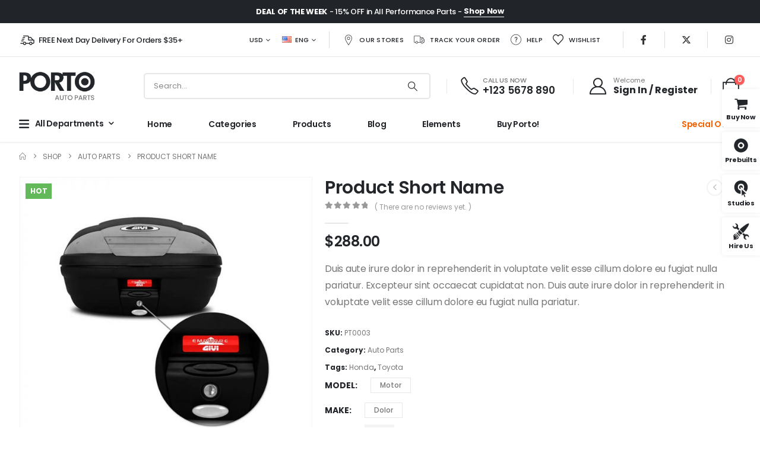

--- FILE ---
content_type: text/html; charset=UTF-8
request_url: https://www.portotheme.com/wordpress/porto/elementor/shop42/product/product10/
body_size: 40850
content:
	<!DOCTYPE html>
	<html class=""  dir="ltr" lang="en-US" prefix="og: https://ogp.me/ns#">
	<head><meta http-equiv="Content-Type" content="text/html; charset=UTF-8" /><script>if(navigator.userAgent.match(/MSIE|Internet Explorer/i)||navigator.userAgent.match(/Trident\/7\..*?rv:11/i)){var href=document.location.href;if(!href.match(/[?&]nowprocket/)){if(href.indexOf("?")==-1){if(href.indexOf("#")==-1){document.location.href=href+"?nowprocket=1"}else{document.location.href=href.replace("#","?nowprocket=1#")}}else{if(href.indexOf("#")==-1){document.location.href=href+"&nowprocket=1"}else{document.location.href=href.replace("#","&nowprocket=1#")}}}}</script><script>(()=>{class RocketLazyLoadScripts{constructor(){this.v="2.0.4",this.userEvents=["keydown","keyup","mousedown","mouseup","mousemove","mouseover","mouseout","touchmove","touchstart","touchend","touchcancel","wheel","click","dblclick","input"],this.attributeEvents=["onblur","onclick","oncontextmenu","ondblclick","onfocus","onmousedown","onmouseenter","onmouseleave","onmousemove","onmouseout","onmouseover","onmouseup","onmousewheel","onscroll","onsubmit"]}async t(){this.i(),this.o(),/iP(ad|hone)/.test(navigator.userAgent)&&this.h(),this.u(),this.l(this),this.m(),this.k(this),this.p(this),this._(),await Promise.all([this.R(),this.L()]),this.lastBreath=Date.now(),this.S(this),this.P(),this.D(),this.O(),this.M(),await this.C(this.delayedScripts.normal),await this.C(this.delayedScripts.defer),await this.C(this.delayedScripts.async),await this.T(),await this.F(),await this.j(),await this.A(),window.dispatchEvent(new Event("rocket-allScriptsLoaded")),this.everythingLoaded=!0,this.lastTouchEnd&&await new Promise(t=>setTimeout(t,500-Date.now()+this.lastTouchEnd)),this.I(),this.H(),this.U(),this.W()}i(){this.CSPIssue=sessionStorage.getItem("rocketCSPIssue"),document.addEventListener("securitypolicyviolation",t=>{this.CSPIssue||"script-src-elem"!==t.violatedDirective||"data"!==t.blockedURI||(this.CSPIssue=!0,sessionStorage.setItem("rocketCSPIssue",!0))},{isRocket:!0})}o(){window.addEventListener("pageshow",t=>{this.persisted=t.persisted,this.realWindowLoadedFired=!0},{isRocket:!0}),window.addEventListener("pagehide",()=>{this.onFirstUserAction=null},{isRocket:!0})}h(){let t;function e(e){t=e}window.addEventListener("touchstart",e,{isRocket:!0}),window.addEventListener("touchend",function i(o){o.changedTouches[0]&&t.changedTouches[0]&&Math.abs(o.changedTouches[0].pageX-t.changedTouches[0].pageX)<10&&Math.abs(o.changedTouches[0].pageY-t.changedTouches[0].pageY)<10&&o.timeStamp-t.timeStamp<200&&(window.removeEventListener("touchstart",e,{isRocket:!0}),window.removeEventListener("touchend",i,{isRocket:!0}),"INPUT"===o.target.tagName&&"text"===o.target.type||(o.target.dispatchEvent(new TouchEvent("touchend",{target:o.target,bubbles:!0})),o.target.dispatchEvent(new MouseEvent("mouseover",{target:o.target,bubbles:!0})),o.target.dispatchEvent(new PointerEvent("click",{target:o.target,bubbles:!0,cancelable:!0,detail:1,clientX:o.changedTouches[0].clientX,clientY:o.changedTouches[0].clientY})),event.preventDefault()))},{isRocket:!0})}q(t){this.userActionTriggered||("mousemove"!==t.type||this.firstMousemoveIgnored?"keyup"===t.type||"mouseover"===t.type||"mouseout"===t.type||(this.userActionTriggered=!0,this.onFirstUserAction&&this.onFirstUserAction()):this.firstMousemoveIgnored=!0),"click"===t.type&&t.preventDefault(),t.stopPropagation(),t.stopImmediatePropagation(),"touchstart"===this.lastEvent&&"touchend"===t.type&&(this.lastTouchEnd=Date.now()),"click"===t.type&&(this.lastTouchEnd=0),this.lastEvent=t.type,t.composedPath&&t.composedPath()[0].getRootNode()instanceof ShadowRoot&&(t.rocketTarget=t.composedPath()[0]),this.savedUserEvents.push(t)}u(){this.savedUserEvents=[],this.userEventHandler=this.q.bind(this),this.userEvents.forEach(t=>window.addEventListener(t,this.userEventHandler,{passive:!1,isRocket:!0})),document.addEventListener("visibilitychange",this.userEventHandler,{isRocket:!0})}U(){this.userEvents.forEach(t=>window.removeEventListener(t,this.userEventHandler,{passive:!1,isRocket:!0})),document.removeEventListener("visibilitychange",this.userEventHandler,{isRocket:!0}),this.savedUserEvents.forEach(t=>{(t.rocketTarget||t.target).dispatchEvent(new window[t.constructor.name](t.type,t))})}m(){const t="return false",e=Array.from(this.attributeEvents,t=>"data-rocket-"+t),i="["+this.attributeEvents.join("],[")+"]",o="[data-rocket-"+this.attributeEvents.join("],[data-rocket-")+"]",s=(e,i,o)=>{o&&o!==t&&(e.setAttribute("data-rocket-"+i,o),e["rocket"+i]=new Function("event",o),e.setAttribute(i,t))};new MutationObserver(t=>{for(const n of t)"attributes"===n.type&&(n.attributeName.startsWith("data-rocket-")||this.everythingLoaded?n.attributeName.startsWith("data-rocket-")&&this.everythingLoaded&&this.N(n.target,n.attributeName.substring(12)):s(n.target,n.attributeName,n.target.getAttribute(n.attributeName))),"childList"===n.type&&n.addedNodes.forEach(t=>{if(t.nodeType===Node.ELEMENT_NODE)if(this.everythingLoaded)for(const i of[t,...t.querySelectorAll(o)])for(const t of i.getAttributeNames())e.includes(t)&&this.N(i,t.substring(12));else for(const e of[t,...t.querySelectorAll(i)])for(const t of e.getAttributeNames())this.attributeEvents.includes(t)&&s(e,t,e.getAttribute(t))})}).observe(document,{subtree:!0,childList:!0,attributeFilter:[...this.attributeEvents,...e]})}I(){this.attributeEvents.forEach(t=>{document.querySelectorAll("[data-rocket-"+t+"]").forEach(e=>{this.N(e,t)})})}N(t,e){const i=t.getAttribute("data-rocket-"+e);i&&(t.setAttribute(e,i),t.removeAttribute("data-rocket-"+e))}k(t){Object.defineProperty(HTMLElement.prototype,"onclick",{get(){return this.rocketonclick||null},set(e){this.rocketonclick=e,this.setAttribute(t.everythingLoaded?"onclick":"data-rocket-onclick","this.rocketonclick(event)")}})}S(t){function e(e,i){let o=e[i];e[i]=null,Object.defineProperty(e,i,{get:()=>o,set(s){t.everythingLoaded?o=s:e["rocket"+i]=o=s}})}e(document,"onreadystatechange"),e(window,"onload"),e(window,"onpageshow");try{Object.defineProperty(document,"readyState",{get:()=>t.rocketReadyState,set(e){t.rocketReadyState=e},configurable:!0}),document.readyState="loading"}catch(t){console.log("WPRocket DJE readyState conflict, bypassing")}}l(t){this.originalAddEventListener=EventTarget.prototype.addEventListener,this.originalRemoveEventListener=EventTarget.prototype.removeEventListener,this.savedEventListeners=[],EventTarget.prototype.addEventListener=function(e,i,o){o&&o.isRocket||!t.B(e,this)&&!t.userEvents.includes(e)||t.B(e,this)&&!t.userActionTriggered||e.startsWith("rocket-")||t.everythingLoaded?t.originalAddEventListener.call(this,e,i,o):(t.savedEventListeners.push({target:this,remove:!1,type:e,func:i,options:o}),"mouseenter"!==e&&"mouseleave"!==e||t.originalAddEventListener.call(this,e,t.savedUserEvents.push,o))},EventTarget.prototype.removeEventListener=function(e,i,o){o&&o.isRocket||!t.B(e,this)&&!t.userEvents.includes(e)||t.B(e,this)&&!t.userActionTriggered||e.startsWith("rocket-")||t.everythingLoaded?t.originalRemoveEventListener.call(this,e,i,o):t.savedEventListeners.push({target:this,remove:!0,type:e,func:i,options:o})}}J(t,e){this.savedEventListeners=this.savedEventListeners.filter(i=>{let o=i.type,s=i.target||window;return e!==o||t!==s||(this.B(o,s)&&(i.type="rocket-"+o),this.$(i),!1)})}H(){EventTarget.prototype.addEventListener=this.originalAddEventListener,EventTarget.prototype.removeEventListener=this.originalRemoveEventListener,this.savedEventListeners.forEach(t=>this.$(t))}$(t){t.remove?this.originalRemoveEventListener.call(t.target,t.type,t.func,t.options):this.originalAddEventListener.call(t.target,t.type,t.func,t.options)}p(t){let e;function i(e){return t.everythingLoaded?e:e.split(" ").map(t=>"load"===t||t.startsWith("load.")?"rocket-jquery-load":t).join(" ")}function o(o){function s(e){const s=o.fn[e];o.fn[e]=o.fn.init.prototype[e]=function(){return this[0]===window&&t.userActionTriggered&&("string"==typeof arguments[0]||arguments[0]instanceof String?arguments[0]=i(arguments[0]):"object"==typeof arguments[0]&&Object.keys(arguments[0]).forEach(t=>{const e=arguments[0][t];delete arguments[0][t],arguments[0][i(t)]=e})),s.apply(this,arguments),this}}if(o&&o.fn&&!t.allJQueries.includes(o)){const e={DOMContentLoaded:[],"rocket-DOMContentLoaded":[]};for(const t in e)document.addEventListener(t,()=>{e[t].forEach(t=>t())},{isRocket:!0});o.fn.ready=o.fn.init.prototype.ready=function(i){function s(){parseInt(o.fn.jquery)>2?setTimeout(()=>i.bind(document)(o)):i.bind(document)(o)}return"function"==typeof i&&(t.realDomReadyFired?!t.userActionTriggered||t.fauxDomReadyFired?s():e["rocket-DOMContentLoaded"].push(s):e.DOMContentLoaded.push(s)),o([])},s("on"),s("one"),s("off"),t.allJQueries.push(o)}e=o}t.allJQueries=[],o(window.jQuery),Object.defineProperty(window,"jQuery",{get:()=>e,set(t){o(t)}})}P(){const t=new Map;document.write=document.writeln=function(e){const i=document.currentScript,o=document.createRange(),s=i.parentElement;let n=t.get(i);void 0===n&&(n=i.nextSibling,t.set(i,n));const c=document.createDocumentFragment();o.setStart(c,0),c.appendChild(o.createContextualFragment(e)),s.insertBefore(c,n)}}async R(){return new Promise(t=>{this.userActionTriggered?t():this.onFirstUserAction=t})}async L(){return new Promise(t=>{document.addEventListener("DOMContentLoaded",()=>{this.realDomReadyFired=!0,t()},{isRocket:!0})})}async j(){return this.realWindowLoadedFired?Promise.resolve():new Promise(t=>{window.addEventListener("load",t,{isRocket:!0})})}M(){this.pendingScripts=[];this.scriptsMutationObserver=new MutationObserver(t=>{for(const e of t)e.addedNodes.forEach(t=>{"SCRIPT"!==t.tagName||t.noModule||t.isWPRocket||this.pendingScripts.push({script:t,promise:new Promise(e=>{const i=()=>{const i=this.pendingScripts.findIndex(e=>e.script===t);i>=0&&this.pendingScripts.splice(i,1),e()};t.addEventListener("load",i,{isRocket:!0}),t.addEventListener("error",i,{isRocket:!0}),setTimeout(i,1e3)})})})}),this.scriptsMutationObserver.observe(document,{childList:!0,subtree:!0})}async F(){await this.X(),this.pendingScripts.length?(await this.pendingScripts[0].promise,await this.F()):this.scriptsMutationObserver.disconnect()}D(){this.delayedScripts={normal:[],async:[],defer:[]},document.querySelectorAll("script[type$=rocketlazyloadscript]").forEach(t=>{t.hasAttribute("data-rocket-src")?t.hasAttribute("async")&&!1!==t.async?this.delayedScripts.async.push(t):t.hasAttribute("defer")&&!1!==t.defer||"module"===t.getAttribute("data-rocket-type")?this.delayedScripts.defer.push(t):this.delayedScripts.normal.push(t):this.delayedScripts.normal.push(t)})}async _(){await this.L();let t=[];document.querySelectorAll("script[type$=rocketlazyloadscript][data-rocket-src]").forEach(e=>{let i=e.getAttribute("data-rocket-src");if(i&&!i.startsWith("data:")){i.startsWith("//")&&(i=location.protocol+i);try{const o=new URL(i).origin;o!==location.origin&&t.push({src:o,crossOrigin:e.crossOrigin||"module"===e.getAttribute("data-rocket-type")})}catch(t){}}}),t=[...new Map(t.map(t=>[JSON.stringify(t),t])).values()],this.Y(t,"preconnect")}async G(t){if(await this.K(),!0!==t.noModule||!("noModule"in HTMLScriptElement.prototype))return new Promise(e=>{let i;function o(){(i||t).setAttribute("data-rocket-status","executed"),e()}try{if(navigator.userAgent.includes("Firefox/")||""===navigator.vendor||this.CSPIssue)i=document.createElement("script"),[...t.attributes].forEach(t=>{let e=t.nodeName;"type"!==e&&("data-rocket-type"===e&&(e="type"),"data-rocket-src"===e&&(e="src"),i.setAttribute(e,t.nodeValue))}),t.text&&(i.text=t.text),t.nonce&&(i.nonce=t.nonce),i.hasAttribute("src")?(i.addEventListener("load",o,{isRocket:!0}),i.addEventListener("error",()=>{i.setAttribute("data-rocket-status","failed-network"),e()},{isRocket:!0}),setTimeout(()=>{i.isConnected||e()},1)):(i.text=t.text,o()),i.isWPRocket=!0,t.parentNode.replaceChild(i,t);else{const i=t.getAttribute("data-rocket-type"),s=t.getAttribute("data-rocket-src");i?(t.type=i,t.removeAttribute("data-rocket-type")):t.removeAttribute("type"),t.addEventListener("load",o,{isRocket:!0}),t.addEventListener("error",i=>{this.CSPIssue&&i.target.src.startsWith("data:")?(console.log("WPRocket: CSP fallback activated"),t.removeAttribute("src"),this.G(t).then(e)):(t.setAttribute("data-rocket-status","failed-network"),e())},{isRocket:!0}),s?(t.fetchPriority="high",t.removeAttribute("data-rocket-src"),t.src=s):t.src="data:text/javascript;base64,"+window.btoa(unescape(encodeURIComponent(t.text)))}}catch(i){t.setAttribute("data-rocket-status","failed-transform"),e()}});t.setAttribute("data-rocket-status","skipped")}async C(t){const e=t.shift();return e?(e.isConnected&&await this.G(e),this.C(t)):Promise.resolve()}O(){this.Y([...this.delayedScripts.normal,...this.delayedScripts.defer,...this.delayedScripts.async],"preload")}Y(t,e){this.trash=this.trash||[];let i=!0;var o=document.createDocumentFragment();t.forEach(t=>{const s=t.getAttribute&&t.getAttribute("data-rocket-src")||t.src;if(s&&!s.startsWith("data:")){const n=document.createElement("link");n.href=s,n.rel=e,"preconnect"!==e&&(n.as="script",n.fetchPriority=i?"high":"low"),t.getAttribute&&"module"===t.getAttribute("data-rocket-type")&&(n.crossOrigin=!0),t.crossOrigin&&(n.crossOrigin=t.crossOrigin),t.integrity&&(n.integrity=t.integrity),t.nonce&&(n.nonce=t.nonce),o.appendChild(n),this.trash.push(n),i=!1}}),document.head.appendChild(o)}W(){this.trash.forEach(t=>t.remove())}async T(){try{document.readyState="interactive"}catch(t){}this.fauxDomReadyFired=!0;try{await this.K(),this.J(document,"readystatechange"),document.dispatchEvent(new Event("rocket-readystatechange")),await this.K(),document.rocketonreadystatechange&&document.rocketonreadystatechange(),await this.K(),this.J(document,"DOMContentLoaded"),document.dispatchEvent(new Event("rocket-DOMContentLoaded")),await this.K(),this.J(window,"DOMContentLoaded"),window.dispatchEvent(new Event("rocket-DOMContentLoaded"))}catch(t){console.error(t)}}async A(){try{document.readyState="complete"}catch(t){}try{await this.K(),this.J(document,"readystatechange"),document.dispatchEvent(new Event("rocket-readystatechange")),await this.K(),document.rocketonreadystatechange&&document.rocketonreadystatechange(),await this.K(),this.J(window,"load"),window.dispatchEvent(new Event("rocket-load")),await this.K(),window.rocketonload&&window.rocketonload(),await this.K(),this.allJQueries.forEach(t=>t(window).trigger("rocket-jquery-load")),await this.K(),this.J(window,"pageshow");const t=new Event("rocket-pageshow");t.persisted=this.persisted,window.dispatchEvent(t),await this.K(),window.rocketonpageshow&&window.rocketonpageshow({persisted:this.persisted})}catch(t){console.error(t)}}async K(){Date.now()-this.lastBreath>45&&(await this.X(),this.lastBreath=Date.now())}async X(){return document.hidden?new Promise(t=>setTimeout(t)):new Promise(t=>requestAnimationFrame(t))}B(t,e){return e===document&&"readystatechange"===t||(e===document&&"DOMContentLoaded"===t||(e===window&&"DOMContentLoaded"===t||(e===window&&"load"===t||e===window&&"pageshow"===t)))}static run(){(new RocketLazyLoadScripts).t()}}RocketLazyLoadScripts.run()})();</script>
		<meta http-equiv="X-UA-Compatible" content="IE=edge" />
		
		<meta name="viewport" content="width=device-width, initial-scale=1, minimum-scale=1" />

		<link rel="profile" href="https://gmpg.org/xfn/11" />
		<link rel="pingback" href="https://www.portotheme.com/wordpress/porto/elementor/shop42/xmlrpc.php" />
						<script type="rocketlazyloadscript">document.documentElement.className = document.documentElement.className + ' yes-js js_active js'</script>
			<title>Product Short Name - Shop 42</title>
	<style>img:is([sizes="auto" i], [sizes^="auto," i]) { contain-intrinsic-size: 3000px 1500px }</style>
	
		<!-- All in One SEO 4.8.8 - aioseo.com -->
	<meta name="description" content="Duis aute irure dolor in reprehenderit in voluptate velit esse cillum dolore eu fugiat nulla pariatur. Excepteur sint occaecat cupidatat non. Duis aute irure dolor in reprehenderit in voluptate velit esse cillum dolore eu fugiat nulla pariatur." />
	<meta name="robots" content="max-image-preview:large" />
	<link rel="canonical" href="https://www.portotheme.com/wordpress/porto/elementor/shop42/product/product10/" />
	<meta name="generator" content="All in One SEO (AIOSEO) 4.8.8" />
		<meta property="og:locale" content="en_US" />
		<meta property="og:site_name" content="Shop 42 - Porto WordPress Elementor Demo site" />
		<meta property="og:type" content="article" />
		<meta property="og:title" content="Product Short Name - Shop 42" />
		<meta property="og:description" content="Duis aute irure dolor in reprehenderit in voluptate velit esse cillum dolore eu fugiat nulla pariatur. Excepteur sint occaecat cupidatat non. Duis aute irure dolor in reprehenderit in voluptate velit esse cillum dolore eu fugiat nulla pariatur." />
		<meta property="og:url" content="https://www.portotheme.com/wordpress/porto/elementor/shop42/product/product10/" />
		<meta property="article:published_time" content="2018-02-23T03:46:28+00:00" />
		<meta property="article:modified_time" content="2020-12-02T04:02:40+00:00" />
		<meta name="twitter:card" content="summary_large_image" />
		<meta name="twitter:title" content="Product Short Name - Shop 42" />
		<meta name="twitter:description" content="Duis aute irure dolor in reprehenderit in voluptate velit esse cillum dolore eu fugiat nulla pariatur. Excepteur sint occaecat cupidatat non. Duis aute irure dolor in reprehenderit in voluptate velit esse cillum dolore eu fugiat nulla pariatur." />
		<script type="application/ld+json" class="aioseo-schema">
			{"@context":"https:\/\/schema.org","@graph":[{"@type":"BreadcrumbList","@id":"https:\/\/www.portotheme.com\/wordpress\/porto\/elementor\/shop42\/product\/product10\/#breadcrumblist","itemListElement":[{"@type":"ListItem","@id":"https:\/\/www.portotheme.com\/wordpress\/porto\/elementor\/shop42#listItem","position":1,"name":"Home","item":"https:\/\/www.portotheme.com\/wordpress\/porto\/elementor\/shop42","nextItem":{"@type":"ListItem","@id":"https:\/\/www.portotheme.com\/wordpress\/porto\/elementor\/shop42\/shop\/#listItem","name":"Shop"}},{"@type":"ListItem","@id":"https:\/\/www.portotheme.com\/wordpress\/porto\/elementor\/shop42\/shop\/#listItem","position":2,"name":"Shop","item":"https:\/\/www.portotheme.com\/wordpress\/porto\/elementor\/shop42\/shop\/","nextItem":{"@type":"ListItem","@id":"https:\/\/www.portotheme.com\/wordpress\/porto\/elementor\/shop42\/product-category\/auto-parts\/#listItem","name":"Auto Parts"},"previousItem":{"@type":"ListItem","@id":"https:\/\/www.portotheme.com\/wordpress\/porto\/elementor\/shop42#listItem","name":"Home"}},{"@type":"ListItem","@id":"https:\/\/www.portotheme.com\/wordpress\/porto\/elementor\/shop42\/product-category\/auto-parts\/#listItem","position":3,"name":"Auto Parts","item":"https:\/\/www.portotheme.com\/wordpress\/porto\/elementor\/shop42\/product-category\/auto-parts\/","nextItem":{"@type":"ListItem","@id":"https:\/\/www.portotheme.com\/wordpress\/porto\/elementor\/shop42\/product\/product10\/#listItem","name":"Product Short Name"},"previousItem":{"@type":"ListItem","@id":"https:\/\/www.portotheme.com\/wordpress\/porto\/elementor\/shop42\/shop\/#listItem","name":"Shop"}},{"@type":"ListItem","@id":"https:\/\/www.portotheme.com\/wordpress\/porto\/elementor\/shop42\/product\/product10\/#listItem","position":4,"name":"Product Short Name","previousItem":{"@type":"ListItem","@id":"https:\/\/www.portotheme.com\/wordpress\/porto\/elementor\/shop42\/product-category\/auto-parts\/#listItem","name":"Auto Parts"}}]},{"@type":"ItemPage","@id":"https:\/\/www.portotheme.com\/wordpress\/porto\/elementor\/shop42\/product\/product10\/#itempage","url":"https:\/\/www.portotheme.com\/wordpress\/porto\/elementor\/shop42\/product\/product10\/","name":"Product Short Name - Shop 42","description":"Duis aute irure dolor in reprehenderit in voluptate velit esse cillum dolore eu fugiat nulla pariatur. Excepteur sint occaecat cupidatat non. Duis aute irure dolor in reprehenderit in voluptate velit esse cillum dolore eu fugiat nulla pariatur.","inLanguage":"en-US","isPartOf":{"@id":"https:\/\/www.portotheme.com\/wordpress\/porto\/elementor\/shop42\/#website"},"breadcrumb":{"@id":"https:\/\/www.portotheme.com\/wordpress\/porto\/elementor\/shop42\/product\/product10\/#breadcrumblist"},"image":{"@type":"ImageObject","url":"https:\/\/www.portotheme.com\/wordpress\/porto\/elementor\/shop42\/wp-content\/uploads\/sites\/74\/2020\/11\/shop42_product15.jpg","@id":"https:\/\/www.portotheme.com\/wordpress\/porto\/elementor\/shop42\/product\/product10\/#mainImage","width":800,"height":800},"primaryImageOfPage":{"@id":"https:\/\/www.portotheme.com\/wordpress\/porto\/elementor\/shop42\/product\/product10\/#mainImage"},"datePublished":"2018-02-23T03:46:28+00:00","dateModified":"2020-12-02T04:02:40+00:00"},{"@type":"Organization","@id":"https:\/\/www.portotheme.com\/wordpress\/porto\/elementor\/shop42\/#organization","name":"Shop 42","description":"Porto WordPress Elementor Demo site","url":"https:\/\/www.portotheme.com\/wordpress\/porto\/elementor\/shop42\/"},{"@type":"WebSite","@id":"https:\/\/www.portotheme.com\/wordpress\/porto\/elementor\/shop42\/#website","url":"https:\/\/www.portotheme.com\/wordpress\/porto\/elementor\/shop42\/","name":"Shop 42","description":"Porto WordPress Elementor Demo site","inLanguage":"en-US","publisher":{"@id":"https:\/\/www.portotheme.com\/wordpress\/porto\/elementor\/shop42\/#organization"}}]}
		</script>
		<!-- All in One SEO -->

<meta content="Porto is the best Multipurpose or WooCommerce WordPress theme. They are well-designed and top performance score sites. By using them, you can build the fantastic site easily." name="description" /><link rel="alternate" type="application/rss+xml" title="Shop 42 &raquo; Feed" href="https://www.portotheme.com/wordpress/porto/elementor/shop42/feed/" />
<link rel="alternate" type="application/rss+xml" title="Shop 42 &raquo; Comments Feed" href="https://www.portotheme.com/wordpress/porto/elementor/shop42/comments/feed/" />
<link rel="alternate" type="application/rss+xml" title="Shop 42 &raquo; Product Short Name Comments Feed" href="https://www.portotheme.com/wordpress/porto/elementor/shop42/product/product10/feed/" />
		<link rel="shortcut icon" href="//www.portotheme.com/wordpress/porto/elementor/shop42/wp-content/themes/porto/images/logo/favicon.png" type="image/x-icon" />
				<link rel="apple-touch-icon" href="//www.portotheme.com/wordpress/porto/elementor/shop42/wp-content/themes/porto/images/logo/apple-touch-icon.png" />
				<link rel="apple-touch-icon" sizes="120x120" href="//www.portotheme.com/wordpress/porto/elementor/shop42/wp-content/themes/porto/images/logo/apple-touch-icon_120x120.png" />
				<link rel="apple-touch-icon" sizes="76x76" href="//www.portotheme.com/wordpress/porto/elementor/shop42/wp-content/themes/porto/images/logo/apple-touch-icon_76x76.png" />
				<link rel="apple-touch-icon" sizes="152x152" href="//www.portotheme.com/wordpress/porto/elementor/shop42/wp-content/themes/porto/images/logo/apple-touch-icon_152x152.png" />
		<link rel="preload" href="https://www.portotheme.com/wordpress/porto/elementor/shop42/wp-content/themes/porto/fonts/porto-font/porto.woff2" as="font" type="font/woff2" crossorigin fetchpriority="high"/><link rel="preload" href="https://www.portotheme.com/wordpress/porto/elementor/shop42/wp-content/themes/porto/fonts/fontawesome/fa-regular-400.woff2" as="font" type="font/woff2" crossorigin fetchpriority="high"/><link rel="preload" href="https://www.portotheme.com/wordpress/porto/elementor/shop42/wp-content/uploads/sites/74/2020/11/shop42_home_slide1.jpg" as="image" fetchpriority="high"/>		<!-- This site uses the Google Analytics by MonsterInsights plugin v9.11.1 - Using Analytics tracking - https://www.monsterinsights.com/ -->
							<script type="rocketlazyloadscript" data-rocket-src="//www.googletagmanager.com/gtag/js?id=G-8ZB19M983Z"  data-cfasync="false" data-wpfc-render="false" async></script>
			<script type="rocketlazyloadscript" data-cfasync="false" data-wpfc-render="false">
				var mi_version = '9.11.1';
				var mi_track_user = true;
				var mi_no_track_reason = '';
								var MonsterInsightsDefaultLocations = {"page_location":"https:\/\/www.portotheme.com\/wordpress\/porto\/elementor\/shop42\/product\/product10\/"};
								if ( typeof MonsterInsightsPrivacyGuardFilter === 'function' ) {
					var MonsterInsightsLocations = (typeof MonsterInsightsExcludeQuery === 'object') ? MonsterInsightsPrivacyGuardFilter( MonsterInsightsExcludeQuery ) : MonsterInsightsPrivacyGuardFilter( MonsterInsightsDefaultLocations );
				} else {
					var MonsterInsightsLocations = (typeof MonsterInsightsExcludeQuery === 'object') ? MonsterInsightsExcludeQuery : MonsterInsightsDefaultLocations;
				}

								var disableStrs = [
										'ga-disable-G-8ZB19M983Z',
									];

				/* Function to detect opted out users */
				function __gtagTrackerIsOptedOut() {
					for (var index = 0; index < disableStrs.length; index++) {
						if (document.cookie.indexOf(disableStrs[index] + '=true') > -1) {
							return true;
						}
					}

					return false;
				}

				/* Disable tracking if the opt-out cookie exists. */
				if (__gtagTrackerIsOptedOut()) {
					for (var index = 0; index < disableStrs.length; index++) {
						window[disableStrs[index]] = true;
					}
				}

				/* Opt-out function */
				function __gtagTrackerOptout() {
					for (var index = 0; index < disableStrs.length; index++) {
						document.cookie = disableStrs[index] + '=true; expires=Thu, 31 Dec 2099 23:59:59 UTC; path=/';
						window[disableStrs[index]] = true;
					}
				}

				if ('undefined' === typeof gaOptout) {
					function gaOptout() {
						__gtagTrackerOptout();
					}
				}
								window.dataLayer = window.dataLayer || [];

				window.MonsterInsightsDualTracker = {
					helpers: {},
					trackers: {},
				};
				if (mi_track_user) {
					function __gtagDataLayer() {
						dataLayer.push(arguments);
					}

					function __gtagTracker(type, name, parameters) {
						if (!parameters) {
							parameters = {};
						}

						if (parameters.send_to) {
							__gtagDataLayer.apply(null, arguments);
							return;
						}

						if (type === 'event') {
														parameters.send_to = monsterinsights_frontend.v4_id;
							var hookName = name;
							if (typeof parameters['event_category'] !== 'undefined') {
								hookName = parameters['event_category'] + ':' + name;
							}

							if (typeof MonsterInsightsDualTracker.trackers[hookName] !== 'undefined') {
								MonsterInsightsDualTracker.trackers[hookName](parameters);
							} else {
								__gtagDataLayer('event', name, parameters);
							}
							
						} else {
							__gtagDataLayer.apply(null, arguments);
						}
					}

					__gtagTracker('js', new Date());
					__gtagTracker('set', {
						'developer_id.dZGIzZG': true,
											});
					if ( MonsterInsightsLocations.page_location ) {
						__gtagTracker('set', MonsterInsightsLocations);
					}
										__gtagTracker('config', 'G-8ZB19M983Z', {"forceSSL":"true","link_attribution":"true"} );
										window.gtag = __gtagTracker;										(function () {
						/* https://developers.google.com/analytics/devguides/collection/analyticsjs/ */
						/* ga and __gaTracker compatibility shim. */
						var noopfn = function () {
							return null;
						};
						var newtracker = function () {
							return new Tracker();
						};
						var Tracker = function () {
							return null;
						};
						var p = Tracker.prototype;
						p.get = noopfn;
						p.set = noopfn;
						p.send = function () {
							var args = Array.prototype.slice.call(arguments);
							args.unshift('send');
							__gaTracker.apply(null, args);
						};
						var __gaTracker = function () {
							var len = arguments.length;
							if (len === 0) {
								return;
							}
							var f = arguments[len - 1];
							if (typeof f !== 'object' || f === null || typeof f.hitCallback !== 'function') {
								if ('send' === arguments[0]) {
									var hitConverted, hitObject = false, action;
									if ('event' === arguments[1]) {
										if ('undefined' !== typeof arguments[3]) {
											hitObject = {
												'eventAction': arguments[3],
												'eventCategory': arguments[2],
												'eventLabel': arguments[4],
												'value': arguments[5] ? arguments[5] : 1,
											}
										}
									}
									if ('pageview' === arguments[1]) {
										if ('undefined' !== typeof arguments[2]) {
											hitObject = {
												'eventAction': 'page_view',
												'page_path': arguments[2],
											}
										}
									}
									if (typeof arguments[2] === 'object') {
										hitObject = arguments[2];
									}
									if (typeof arguments[5] === 'object') {
										Object.assign(hitObject, arguments[5]);
									}
									if ('undefined' !== typeof arguments[1].hitType) {
										hitObject = arguments[1];
										if ('pageview' === hitObject.hitType) {
											hitObject.eventAction = 'page_view';
										}
									}
									if (hitObject) {
										action = 'timing' === arguments[1].hitType ? 'timing_complete' : hitObject.eventAction;
										hitConverted = mapArgs(hitObject);
										__gtagTracker('event', action, hitConverted);
									}
								}
								return;
							}

							function mapArgs(args) {
								var arg, hit = {};
								var gaMap = {
									'eventCategory': 'event_category',
									'eventAction': 'event_action',
									'eventLabel': 'event_label',
									'eventValue': 'event_value',
									'nonInteraction': 'non_interaction',
									'timingCategory': 'event_category',
									'timingVar': 'name',
									'timingValue': 'value',
									'timingLabel': 'event_label',
									'page': 'page_path',
									'location': 'page_location',
									'title': 'page_title',
									'referrer' : 'page_referrer',
								};
								for (arg in args) {
																		if (!(!args.hasOwnProperty(arg) || !gaMap.hasOwnProperty(arg))) {
										hit[gaMap[arg]] = args[arg];
									} else {
										hit[arg] = args[arg];
									}
								}
								return hit;
							}

							try {
								f.hitCallback();
							} catch (ex) {
							}
						};
						__gaTracker.create = newtracker;
						__gaTracker.getByName = newtracker;
						__gaTracker.getAll = function () {
							return [];
						};
						__gaTracker.remove = noopfn;
						__gaTracker.loaded = true;
						window['__gaTracker'] = __gaTracker;
					})();
									} else {
										console.log("");
					(function () {
						function __gtagTracker() {
							return null;
						}

						window['__gtagTracker'] = __gtagTracker;
						window['gtag'] = __gtagTracker;
					})();
									}
			</script>
							<!-- / Google Analytics by MonsterInsights -->
		<style id='classic-theme-styles-inline-css'>
/*! This file is auto-generated */
.wp-block-button__link{color:#fff;background-color:#32373c;border-radius:9999px;box-shadow:none;text-decoration:none;padding:calc(.667em + 2px) calc(1.333em + 2px);font-size:1.125em}.wp-block-file__button{background:#32373c;color:#fff;text-decoration:none}
</style>
<link rel='stylesheet' id='jquery-selectBox-css' href='https://www.portotheme.com/wordpress/porto/elementor/shop42/wp-content/plugins/yith-woocommerce-wishlist/assets/css/jquery.selectBox.css?ver=1.2.0' media='all' />
<link rel='stylesheet' id='woocommerce_prettyPhoto_css-css' href='//www.portotheme.com/wordpress/porto/elementor/shop42/wp-content/plugins/woocommerce/assets/css/prettyPhoto.css?ver=3.1.6' media='all' />
<link rel='stylesheet' id='yith-wcwl-main-css' href='https://www.portotheme.com/wordpress/porto/elementor/shop42/wp-content/plugins/yith-woocommerce-wishlist/assets/css/style.css?ver=4.10.0' media='all' />
<style id='yith-wcwl-main-inline-css'>
 :root { --add-to-wishlist-icon-color: #222529; --added-to-wishlist-icon-color: #e27c7c; --color-add-to-wishlist-background: #333333; --color-add-to-wishlist-text: #FFFFFF; --color-add-to-wishlist-border: #333333; --color-add-to-wishlist-background-hover: #333333; --color-add-to-wishlist-text-hover: #FFFFFF; --color-add-to-wishlist-border-hover: #333333; --rounded-corners-radius: 16px; --color-add-to-cart-background: #333333; --color-add-to-cart-text: #FFFFFF; --color-add-to-cart-border: #333333; --color-add-to-cart-background-hover: #4F4F4F; --color-add-to-cart-text-hover: #FFFFFF; --color-add-to-cart-border-hover: #4F4F4F; --add-to-cart-rounded-corners-radius: 16px; --color-button-style-1-background: #333333; --color-button-style-1-text: #FFFFFF; --color-button-style-1-border: #333333; --color-button-style-1-background-hover: #4F4F4F; --color-button-style-1-text-hover: #FFFFFF; --color-button-style-1-border-hover: #4F4F4F; --color-button-style-2-background: #333333; --color-button-style-2-text: #FFFFFF; --color-button-style-2-border: #333333; --color-button-style-2-background-hover: #4F4F4F; --color-button-style-2-text-hover: #FFFFFF; --color-button-style-2-border-hover: #4F4F4F; --color-wishlist-table-background: #FFFFFF; --color-wishlist-table-text: #6d6c6c; --color-wishlist-table-border: #FFFFFF; --color-headers-background: #F4F4F4; --color-share-button-color: #FFFFFF; --color-share-button-color-hover: #FFFFFF; --color-fb-button-background: #39599E; --color-fb-button-background-hover: #595A5A; --color-tw-button-background: #45AFE2; --color-tw-button-background-hover: #595A5A; --color-pr-button-background: #AB2E31; --color-pr-button-background-hover: #595A5A; --color-em-button-background: #FBB102; --color-em-button-background-hover: #595A5A; --color-wa-button-background: #00A901; --color-wa-button-background-hover: #595A5A; --feedback-duration: 3s } 
 :root { --add-to-wishlist-icon-color: #222529; --added-to-wishlist-icon-color: #e27c7c; --color-add-to-wishlist-background: #333333; --color-add-to-wishlist-text: #FFFFFF; --color-add-to-wishlist-border: #333333; --color-add-to-wishlist-background-hover: #333333; --color-add-to-wishlist-text-hover: #FFFFFF; --color-add-to-wishlist-border-hover: #333333; --rounded-corners-radius: 16px; --color-add-to-cart-background: #333333; --color-add-to-cart-text: #FFFFFF; --color-add-to-cart-border: #333333; --color-add-to-cart-background-hover: #4F4F4F; --color-add-to-cart-text-hover: #FFFFFF; --color-add-to-cart-border-hover: #4F4F4F; --add-to-cart-rounded-corners-radius: 16px; --color-button-style-1-background: #333333; --color-button-style-1-text: #FFFFFF; --color-button-style-1-border: #333333; --color-button-style-1-background-hover: #4F4F4F; --color-button-style-1-text-hover: #FFFFFF; --color-button-style-1-border-hover: #4F4F4F; --color-button-style-2-background: #333333; --color-button-style-2-text: #FFFFFF; --color-button-style-2-border: #333333; --color-button-style-2-background-hover: #4F4F4F; --color-button-style-2-text-hover: #FFFFFF; --color-button-style-2-border-hover: #4F4F4F; --color-wishlist-table-background: #FFFFFF; --color-wishlist-table-text: #6d6c6c; --color-wishlist-table-border: #FFFFFF; --color-headers-background: #F4F4F4; --color-share-button-color: #FFFFFF; --color-share-button-color-hover: #FFFFFF; --color-fb-button-background: #39599E; --color-fb-button-background-hover: #595A5A; --color-tw-button-background: #45AFE2; --color-tw-button-background-hover: #595A5A; --color-pr-button-background: #AB2E31; --color-pr-button-background-hover: #595A5A; --color-em-button-background: #FBB102; --color-em-button-background-hover: #595A5A; --color-wa-button-background: #00A901; --color-wa-button-background-hover: #595A5A; --feedback-duration: 3s } 
</style>
<style id='global-styles-inline-css'>
:root{--wp--preset--aspect-ratio--square: 1;--wp--preset--aspect-ratio--4-3: 4/3;--wp--preset--aspect-ratio--3-4: 3/4;--wp--preset--aspect-ratio--3-2: 3/2;--wp--preset--aspect-ratio--2-3: 2/3;--wp--preset--aspect-ratio--16-9: 16/9;--wp--preset--aspect-ratio--9-16: 9/16;--wp--preset--color--black: #000000;--wp--preset--color--cyan-bluish-gray: #abb8c3;--wp--preset--color--white: #ffffff;--wp--preset--color--pale-pink: #f78da7;--wp--preset--color--vivid-red: #cf2e2e;--wp--preset--color--luminous-vivid-orange: #ff6900;--wp--preset--color--luminous-vivid-amber: #fcb900;--wp--preset--color--light-green-cyan: #7bdcb5;--wp--preset--color--vivid-green-cyan: #00d084;--wp--preset--color--pale-cyan-blue: #8ed1fc;--wp--preset--color--vivid-cyan-blue: #0693e3;--wp--preset--color--vivid-purple: #9b51e0;--wp--preset--color--primary: var(--porto-primary-color);--wp--preset--color--secondary: var(--porto-secondary-color);--wp--preset--color--tertiary: var(--porto-tertiary-color);--wp--preset--color--quaternary: var(--porto-quaternary-color);--wp--preset--color--dark: var(--porto-dark-color);--wp--preset--color--light: var(--porto-light-color);--wp--preset--color--primary-hover: var(--porto-primary-light-5);--wp--preset--gradient--vivid-cyan-blue-to-vivid-purple: linear-gradient(135deg,rgba(6,147,227,1) 0%,rgb(155,81,224) 100%);--wp--preset--gradient--light-green-cyan-to-vivid-green-cyan: linear-gradient(135deg,rgb(122,220,180) 0%,rgb(0,208,130) 100%);--wp--preset--gradient--luminous-vivid-amber-to-luminous-vivid-orange: linear-gradient(135deg,rgba(252,185,0,1) 0%,rgba(255,105,0,1) 100%);--wp--preset--gradient--luminous-vivid-orange-to-vivid-red: linear-gradient(135deg,rgba(255,105,0,1) 0%,rgb(207,46,46) 100%);--wp--preset--gradient--very-light-gray-to-cyan-bluish-gray: linear-gradient(135deg,rgb(238,238,238) 0%,rgb(169,184,195) 100%);--wp--preset--gradient--cool-to-warm-spectrum: linear-gradient(135deg,rgb(74,234,220) 0%,rgb(151,120,209) 20%,rgb(207,42,186) 40%,rgb(238,44,130) 60%,rgb(251,105,98) 80%,rgb(254,248,76) 100%);--wp--preset--gradient--blush-light-purple: linear-gradient(135deg,rgb(255,206,236) 0%,rgb(152,150,240) 100%);--wp--preset--gradient--blush-bordeaux: linear-gradient(135deg,rgb(254,205,165) 0%,rgb(254,45,45) 50%,rgb(107,0,62) 100%);--wp--preset--gradient--luminous-dusk: linear-gradient(135deg,rgb(255,203,112) 0%,rgb(199,81,192) 50%,rgb(65,88,208) 100%);--wp--preset--gradient--pale-ocean: linear-gradient(135deg,rgb(255,245,203) 0%,rgb(182,227,212) 50%,rgb(51,167,181) 100%);--wp--preset--gradient--electric-grass: linear-gradient(135deg,rgb(202,248,128) 0%,rgb(113,206,126) 100%);--wp--preset--gradient--midnight: linear-gradient(135deg,rgb(2,3,129) 0%,rgb(40,116,252) 100%);--wp--preset--font-size--small: 13px;--wp--preset--font-size--medium: 20px;--wp--preset--font-size--large: 36px;--wp--preset--font-size--x-large: 42px;--wp--preset--spacing--20: 0.44rem;--wp--preset--spacing--30: 0.67rem;--wp--preset--spacing--40: 1rem;--wp--preset--spacing--50: 1.5rem;--wp--preset--spacing--60: 2.25rem;--wp--preset--spacing--70: 3.38rem;--wp--preset--spacing--80: 5.06rem;--wp--preset--shadow--natural: 6px 6px 9px rgba(0, 0, 0, 0.2);--wp--preset--shadow--deep: 12px 12px 50px rgba(0, 0, 0, 0.4);--wp--preset--shadow--sharp: 6px 6px 0px rgba(0, 0, 0, 0.2);--wp--preset--shadow--outlined: 6px 6px 0px -3px rgba(255, 255, 255, 1), 6px 6px rgba(0, 0, 0, 1);--wp--preset--shadow--crisp: 6px 6px 0px rgba(0, 0, 0, 1);}:where(.is-layout-flex){gap: 0.5em;}:where(.is-layout-grid){gap: 0.5em;}body .is-layout-flex{display: flex;}.is-layout-flex{flex-wrap: wrap;align-items: center;}.is-layout-flex > :is(*, div){margin: 0;}body .is-layout-grid{display: grid;}.is-layout-grid > :is(*, div){margin: 0;}:where(.wp-block-columns.is-layout-flex){gap: 2em;}:where(.wp-block-columns.is-layout-grid){gap: 2em;}:where(.wp-block-post-template.is-layout-flex){gap: 1.25em;}:where(.wp-block-post-template.is-layout-grid){gap: 1.25em;}.has-black-color{color: var(--wp--preset--color--black) !important;}.has-cyan-bluish-gray-color{color: var(--wp--preset--color--cyan-bluish-gray) !important;}.has-white-color{color: var(--wp--preset--color--white) !important;}.has-pale-pink-color{color: var(--wp--preset--color--pale-pink) !important;}.has-vivid-red-color{color: var(--wp--preset--color--vivid-red) !important;}.has-luminous-vivid-orange-color{color: var(--wp--preset--color--luminous-vivid-orange) !important;}.has-luminous-vivid-amber-color{color: var(--wp--preset--color--luminous-vivid-amber) !important;}.has-light-green-cyan-color{color: var(--wp--preset--color--light-green-cyan) !important;}.has-vivid-green-cyan-color{color: var(--wp--preset--color--vivid-green-cyan) !important;}.has-pale-cyan-blue-color{color: var(--wp--preset--color--pale-cyan-blue) !important;}.has-vivid-cyan-blue-color{color: var(--wp--preset--color--vivid-cyan-blue) !important;}.has-vivid-purple-color{color: var(--wp--preset--color--vivid-purple) !important;}.has-black-background-color{background-color: var(--wp--preset--color--black) !important;}.has-cyan-bluish-gray-background-color{background-color: var(--wp--preset--color--cyan-bluish-gray) !important;}.has-white-background-color{background-color: var(--wp--preset--color--white) !important;}.has-pale-pink-background-color{background-color: var(--wp--preset--color--pale-pink) !important;}.has-vivid-red-background-color{background-color: var(--wp--preset--color--vivid-red) !important;}.has-luminous-vivid-orange-background-color{background-color: var(--wp--preset--color--luminous-vivid-orange) !important;}.has-luminous-vivid-amber-background-color{background-color: var(--wp--preset--color--luminous-vivid-amber) !important;}.has-light-green-cyan-background-color{background-color: var(--wp--preset--color--light-green-cyan) !important;}.has-vivid-green-cyan-background-color{background-color: var(--wp--preset--color--vivid-green-cyan) !important;}.has-pale-cyan-blue-background-color{background-color: var(--wp--preset--color--pale-cyan-blue) !important;}.has-vivid-cyan-blue-background-color{background-color: var(--wp--preset--color--vivid-cyan-blue) !important;}.has-vivid-purple-background-color{background-color: var(--wp--preset--color--vivid-purple) !important;}.has-black-border-color{border-color: var(--wp--preset--color--black) !important;}.has-cyan-bluish-gray-border-color{border-color: var(--wp--preset--color--cyan-bluish-gray) !important;}.has-white-border-color{border-color: var(--wp--preset--color--white) !important;}.has-pale-pink-border-color{border-color: var(--wp--preset--color--pale-pink) !important;}.has-vivid-red-border-color{border-color: var(--wp--preset--color--vivid-red) !important;}.has-luminous-vivid-orange-border-color{border-color: var(--wp--preset--color--luminous-vivid-orange) !important;}.has-luminous-vivid-amber-border-color{border-color: var(--wp--preset--color--luminous-vivid-amber) !important;}.has-light-green-cyan-border-color{border-color: var(--wp--preset--color--light-green-cyan) !important;}.has-vivid-green-cyan-border-color{border-color: var(--wp--preset--color--vivid-green-cyan) !important;}.has-pale-cyan-blue-border-color{border-color: var(--wp--preset--color--pale-cyan-blue) !important;}.has-vivid-cyan-blue-border-color{border-color: var(--wp--preset--color--vivid-cyan-blue) !important;}.has-vivid-purple-border-color{border-color: var(--wp--preset--color--vivid-purple) !important;}.has-vivid-cyan-blue-to-vivid-purple-gradient-background{background: var(--wp--preset--gradient--vivid-cyan-blue-to-vivid-purple) !important;}.has-light-green-cyan-to-vivid-green-cyan-gradient-background{background: var(--wp--preset--gradient--light-green-cyan-to-vivid-green-cyan) !important;}.has-luminous-vivid-amber-to-luminous-vivid-orange-gradient-background{background: var(--wp--preset--gradient--luminous-vivid-amber-to-luminous-vivid-orange) !important;}.has-luminous-vivid-orange-to-vivid-red-gradient-background{background: var(--wp--preset--gradient--luminous-vivid-orange-to-vivid-red) !important;}.has-very-light-gray-to-cyan-bluish-gray-gradient-background{background: var(--wp--preset--gradient--very-light-gray-to-cyan-bluish-gray) !important;}.has-cool-to-warm-spectrum-gradient-background{background: var(--wp--preset--gradient--cool-to-warm-spectrum) !important;}.has-blush-light-purple-gradient-background{background: var(--wp--preset--gradient--blush-light-purple) !important;}.has-blush-bordeaux-gradient-background{background: var(--wp--preset--gradient--blush-bordeaux) !important;}.has-luminous-dusk-gradient-background{background: var(--wp--preset--gradient--luminous-dusk) !important;}.has-pale-ocean-gradient-background{background: var(--wp--preset--gradient--pale-ocean) !important;}.has-electric-grass-gradient-background{background: var(--wp--preset--gradient--electric-grass) !important;}.has-midnight-gradient-background{background: var(--wp--preset--gradient--midnight) !important;}.has-small-font-size{font-size: var(--wp--preset--font-size--small) !important;}.has-medium-font-size{font-size: var(--wp--preset--font-size--medium) !important;}.has-large-font-size{font-size: var(--wp--preset--font-size--large) !important;}.has-x-large-font-size{font-size: var(--wp--preset--font-size--x-large) !important;}
:where(.wp-block-post-template.is-layout-flex){gap: 1.25em;}:where(.wp-block-post-template.is-layout-grid){gap: 1.25em;}
:where(.wp-block-columns.is-layout-flex){gap: 2em;}:where(.wp-block-columns.is-layout-grid){gap: 2em;}
:root :where(.wp-block-pullquote){font-size: 1.5em;line-height: 1.6;}
</style>
<link rel='stylesheet' id='photoswipe-css' href='https://www.portotheme.com/wordpress/porto/elementor/shop42/wp-content/plugins/woocommerce/assets/css/photoswipe/photoswipe.min.css?ver=10.3.7' media='all' />
<link rel='stylesheet' id='photoswipe-default-skin-css' href='https://www.portotheme.com/wordpress/porto/elementor/shop42/wp-content/plugins/woocommerce/assets/css/photoswipe/default-skin/default-skin.min.css?ver=10.3.7' media='all' />
<style id='woocommerce-inline-inline-css'>
.woocommerce form .form-row .required { visibility: visible; }
</style>
<link rel='stylesheet' id='yith-wfbt-style-css' href='https://www.portotheme.com/wordpress/porto/elementor/shop42/wp-content/plugins/yith-woocommerce-frequently-bought-together/assets/css/yith-wfbt.css?ver=1.46.0' media='all' />
<style id='yith-wfbt-style-inline-css'>

                .yith-wfbt-submit-block .yith-wfbt-submit-button {
                        background: #222222;
                        color: #ffffff;
                }
                .yith-wfbt-submit-block .yith-wfbt-submit-button:hover {
                        background: #777777;
                        color: #ffffff;
                }
</style>
<link rel='stylesheet' id='brands-styles-css' href='https://www.portotheme.com/wordpress/porto/elementor/shop42/wp-content/plugins/woocommerce/assets/css/brands.css?ver=10.3.7' media='all' />
<link rel='stylesheet' id='porto-fs-progress-bar-css' href='https://www.portotheme.com/wordpress/porto/elementor/shop42/wp-content/themes/porto/inc/lib/woocommerce-shipping-progress-bar/shipping-progress-bar.css?ver=7.7.0' media='all' />
<link rel='stylesheet' id='porto-css-vars-css' href='https://www.portotheme.com/wordpress/porto/elementor/shop42/wp-content/uploads/sites/74/porto_styles/theme_css_vars.css?ver=7.7.0' media='all' />
<link rel='stylesheet' id='elementor-icons-css' href='https://www.portotheme.com/wordpress/porto/elementor/shop42/wp-content/plugins/elementor/assets/lib/eicons/css/elementor-icons.min.css?ver=5.43.0' media='all' />
<link rel='stylesheet' id='elementor-frontend-css' href='https://www.portotheme.com/wordpress/porto/elementor/shop42/wp-content/uploads/sites/74/elementor/css/custom-frontend.min.css?ver=1761186155' media='all' />
<link rel='stylesheet' id='elementor-post-3143-css' href='https://www.portotheme.com/wordpress/porto/elementor/shop42/wp-content/uploads/sites/74/elementor/css/post-3143.css?ver=1761186155' media='all' />
<link rel='stylesheet' id='bootstrap-css' href='https://www.portotheme.com/wordpress/porto/elementor/shop42/wp-content/uploads/sites/74/porto_styles/bootstrap.css?ver=7.7.0' media='all' />
<link rel='stylesheet' id='porto-plugins-css' href='https://www.portotheme.com/wordpress/porto/elementor/shop42/wp-content/themes/porto/css/plugins.css?ver=7.7.0' media='all' />
<link rel='stylesheet' id='porto-theme-css' href='https://www.portotheme.com/wordpress/porto/elementor/shop42/wp-content/themes/porto/css/theme.css?ver=7.7.0' media='all' />
<link rel='stylesheet' id='porto-widget-text-css' href='https://www.portotheme.com/wordpress/porto/elementor/shop42/wp-content/themes/porto/css/part/widget-text.css?ver=7.7.0' media='all' />
<link rel='stylesheet' id='porto-header-shop-css' href='https://www.portotheme.com/wordpress/porto/elementor/shop42/wp-content/themes/porto/css/part/header-shop.css?ver=7.7.0' media='all' />
<link rel='stylesheet' id='porto-side-nav-panel-css' href='https://www.portotheme.com/wordpress/porto/elementor/shop42/wp-content/themes/porto/css/part/side-nav-panel.css?ver=7.7.0' media='all' />
<link rel='stylesheet' id='porto-sticky-scroll-up-css' href='https://www.portotheme.com/wordpress/porto/elementor/shop42/wp-content/themes/porto/css/part/sticky-scroll-up.css?ver=7.7.0' media='all' />
<link rel='stylesheet' id='porto-sitemap-css' href='https://www.portotheme.com/wordpress/porto/elementor/shop42/wp-content/themes/porto/css/part/sitemap.css?ver=7.7.0' media='all' />
<link rel='stylesheet' id='porto-media-mobile-sidebar-css' href='https://www.portotheme.com/wordpress/porto/elementor/shop42/wp-content/themes/porto/css/part/media-mobile-sidebar.css?ver=7.7.0' media='(max-width:991px)' />
<link rel='stylesheet' id='porto-shortcodes-css' href='https://www.portotheme.com/wordpress/porto/elementor/shop42/wp-content/uploads/sites/74/porto_styles/shortcodes.css?ver=7.7.0' media='all' />
<link rel='stylesheet' id='porto-theme-shop-css' href='https://www.portotheme.com/wordpress/porto/elementor/shop42/wp-content/themes/porto/css/theme_shop.css?ver=7.7.0' media='all' />
<link rel='stylesheet' id='porto-only-product-css' href='https://www.portotheme.com/wordpress/porto/elementor/shop42/wp-content/themes/porto/css/part/only-product.css?ver=7.7.0' media='all' />
<link rel='stylesheet' id='porto-shop-sidebar-base-css' href='https://www.portotheme.com/wordpress/porto/elementor/shop42/wp-content/themes/porto/css/part/shop-sidebar-base.css?ver=7.7.0' media='all' />
<link rel='stylesheet' id='porto-shop-fbt-css' href='https://www.portotheme.com/wordpress/porto/elementor/shop42/wp-content/themes/porto/css/theme/shop/other/fbt.css?ver=7.7.0' media='all' />
<link rel='stylesheet' id='porto-theme-elementor-css' href='https://www.portotheme.com/wordpress/porto/elementor/shop42/wp-content/themes/porto/css/theme_elementor.css?ver=7.7.0' media='all' />
<link rel='stylesheet' id='porto-dynamic-style-css' href='https://www.portotheme.com/wordpress/porto/elementor/shop42/wp-content/uploads/sites/74/porto_styles/dynamic_style.css?ver=7.7.0' media='all' />
<link rel='stylesheet' id='porto-type-builder-css' href='https://www.portotheme.com/wordpress/porto/elementor/shop42/wp-content/plugins/porto-functionality/builders/assets/type-builder.css?ver=3.7.0' media='all' />
<link rel='stylesheet' id='porto-account-login-style-css' href='https://www.portotheme.com/wordpress/porto/elementor/shop42/wp-content/themes/porto/css/theme/shop/login-style/account-login.css?ver=7.7.0' media='all' />
<link rel='stylesheet' id='porto-theme-woopage-css' href='https://www.portotheme.com/wordpress/porto/elementor/shop42/wp-content/themes/porto/css/theme/shop/other/woopage.css?ver=7.7.0' media='all' />
<link rel='stylesheet' id='porto-sp-layout-css' href='https://www.portotheme.com/wordpress/porto/elementor/shop42/wp-content/themes/porto/css/theme/shop/single-product/builder.css?ver=7.7.0' media='all' />
<link rel='stylesheet' id='porto-single-post-style-css' href='https://www.portotheme.com/wordpress/porto/elementor/shop42/wp-content/themes/porto/css/theme/blog/single-post/modern.css?ver=7.7.0' media='all' />
<link rel='stylesheet' id='widget-heading-css' href='https://www.portotheme.com/wordpress/porto/elementor/shop42/wp-content/plugins/elementor/assets/css/widget-heading.min.css?ver=3.31.0-latest-1751462532' media='all' />
<link rel='stylesheet' id='elementor-post-10-css' href='https://www.portotheme.com/wordpress/porto/elementor/shop42/wp-content/uploads/sites/74/elementor/css/post-10.css?ver=7.7.0' media='all' />
<link rel='stylesheet' id='e-animation-fadeIn-css' href='https://www.portotheme.com/wordpress/porto/elementor/shop42/wp-content/plugins/elementor/assets/lib/animations/styles/fadeIn.min.css?ver=3.31.0-latest-1751462532' media='all' />
<link rel='stylesheet' id='widget-image-css' href='https://www.portotheme.com/wordpress/porto/elementor/shop42/wp-content/plugins/elementor/assets/css/widget-image.min.css?ver=3.31.0-latest-1751462532' media='all' />
<link rel='stylesheet' id='widget-social-icons-css' href='https://www.portotheme.com/wordpress/porto/elementor/shop42/wp-content/plugins/elementor/assets/css/widget-social-icons.min.css?ver=3.31.0-latest-1751462532' media='all' />
<link rel='stylesheet' id='e-apple-webkit-css' href='https://www.portotheme.com/wordpress/porto/elementor/shop42/wp-content/uploads/sites/74/elementor/css/custom-apple-webkit.min.css?ver=1761186154' media='all' />
<link rel='stylesheet' id='widget-icon-list-css' href='https://www.portotheme.com/wordpress/porto/elementor/shop42/wp-content/uploads/sites/74/elementor/css/custom-widget-icon-list.min.css?ver=1761186155' media='all' />
<link rel='stylesheet' id='widget-divider-css' href='https://www.portotheme.com/wordpress/porto/elementor/shop42/wp-content/plugins/elementor/assets/css/widget-divider.min.css?ver=3.31.0-latest-1751462532' media='all' />
<link rel='stylesheet' id='elementor-post-3067-css' href='https://www.portotheme.com/wordpress/porto/elementor/shop42/wp-content/uploads/sites/74/elementor/css/post-3067.css?ver=7.7.0' media='all' />
<link rel='stylesheet' id='elementor-post-6657-css' href='https://www.portotheme.com/wordpress/porto/elementor/shop42/wp-content/uploads/sites/74/elementor/css/post-6657.css?ver=7.7.0' media='all' />
<link rel='stylesheet' id='elementor-post-4293-css' href='https://www.portotheme.com/wordpress/porto/elementor/shop42/wp-content/uploads/sites/74/elementor/css/post-4293.css?ver=7.7.0' media='all' />
<link rel='stylesheet' id='porto-style-css' href='https://www.portotheme.com/wordpress/porto/elementor/shop42/wp-content/themes/porto/style.css?ver=7.7.0' media='all' />
<style id='porto-style-inline-css'>
.side-header-narrow-bar-logo{max-width:128px}@media (min-width:992px){}.page-top ul.breadcrumb > li.home{display:inline-block}.page-top ul.breadcrumb > li.home a{position:relative;width:1em;text-indent:-9999px}.page-top ul.breadcrumb > li.home a:after{content:"\e883";font-family:'porto';float:left;text-indent:0}.product-images .img-thumbnail .inner,.product-images .img-thumbnail .inner img{-webkit-transform:none;transform:none}.sticky-product{position:fixed;top:0;left:0;width:100%;z-index:1001;background-color:#fff;box-shadow:0 3px 5px rgba(0,0,0,0.08);padding:15px 0}.sticky-product.pos-bottom{top:auto;bottom:var(--porto-icon-menus-mobile,0);box-shadow:0 -3px 5px rgba(0,0,0,0.08)}.sticky-product .container{display:-ms-flexbox;display:flex;-ms-flex-align:center;align-items:center;-ms-flex-wrap:wrap;flex-wrap:wrap}.sticky-product .sticky-image{max-width:60px;margin-right:15px}.sticky-product .add-to-cart{-ms-flex:1;flex:1;text-align:right;margin-top:5px}.sticky-product .product-name{font-size:16px;font-weight:600;line-height:inherit;margin-bottom:0}.sticky-product .sticky-detail{line-height:1.5;display:-ms-flexbox;display:flex}.sticky-product .star-rating{margin:5px 15px;font-size:1em}.sticky-product .availability{padding-top:2px}.sticky-product .sticky-detail .price{font-family:Poppins,Poppins,sans-serif;font-weight:400;margin-bottom:0;font-size:1.3em;line-height:1.5}.sticky-product.pos-top:not(.hide){top:0;opacity:1;visibility:visible;transform:translate3d( 0,0,0 )}.sticky-product.pos-top.scroll-down{opacity:0 !important;visibility:hidden;transform:translate3d( 0,-100%,0 )}.sticky-product.sticky-ready{transition:left .3s,visibility 0.3s,opacity 0.3s,transform 0.3s,top 0.3s ease}.sticky-product .quantity.extra-type{display:none}@media (min-width:992px){body.single-product .sticky-product .container{padding-left:calc(var(--porto-grid-gutter-width) / 2);padding-right:calc(var(--porto-grid-gutter-width) / 2)}}.sticky-product .container{padding-left:var(--porto-fluid-spacing);padding-right:var(--porto-fluid-spacing)}@media (max-width:768px){.sticky-product .sticky-image,.sticky-product .sticky-detail,.sticky-product{display:none}.sticky-product.show-mobile{display:block;padding-top:10px;padding-bottom:10px}.sticky-product.show-mobile .add-to-cart{margin-top:0}.sticky-product.show-mobile .single_add_to_cart_button{margin:0;width:100%}}.main-content,.left-sidebar,.right-sidebar{padding-top:0}body.home{overflow:hidden}sup{font-size:30%;top:-1.3em}.btn.btn-full-rounded{border-radius:.5em}.home-banner-slider.porto-carousel .elementor-inner-section .elementor-container{margin:0 !important;max-width:calc(var(--porto-container-width) - var(--porto-grid-gutter-width)) !important}.home-banner-slider .owl-nav{left:50%;transform:translateX(-50%)}.pc-bg-1,.pc-bg-2{max-width:none !important}.pc-bg-1:before{content:'';position:absolute;top:0;bottom:0;background:#fff;width:100%;right:70%}.pc-bg-2:before{content:'';position:absolute;top:0;bottom:0;background:#fff;width:100%;right:85%}.pc-mark-deal .porto-u-heading{display:flex;flex-flow:column;justify-content:center;width:6.5em;height:6.5em}.pc-mark-deal .porto-u-sub-heading{white-space:nowrap}@keyframes customLineAnim{from{stroke-dasharray:1600;stroke-dashoffset:1600}to{stroke-dasharray:2500;stroke-dashoffset:1600}}.home-banner-slider .customLineAnim{stroke-dasharray:1600;stroke-dashoffset:1600}.home-banner-slider .appear-animation-visible .customLineAnim,.owl-item.active .customLineAnim{animation-name:customLineAnim}.form-filter select{border:none;padding-left:1.5rem}@media (min-width:992px){.form-filter select:nth-child(2){width:calc(33.8% - var(--porto-product-filter-space))}.form-filter .btn-submit{flex:1}}@media (max-width:767px){.elementor-element.elementor-widget .form-filter.porto_products_filter_form{--porto-product-filter-select-width-md:50%;--porto-product-filter-submit-width-md:50%}}.banners-slider .owl-dots .owl-dot span{width:12px;height:12px;background:none;border-width:1px;margin:4px}.banners-slider .owl-dots .owl-dot.active span,.banners-slider .owl-dots .owl-dot:hover span{background:#222529 !important}.porto-carousel .inline-image img{display:inline-block;width:auto}.elementor-element.elementor-widget.pc-bg-3{max-width:none}
</style>
<link rel='stylesheet' id='porto-360-gallery-css' href='https://www.portotheme.com/wordpress/porto/elementor/shop42/wp-content/themes/porto/inc/lib/threesixty/threesixty.css?ver=7.7.0' media='all' />
<link rel='stylesheet' id='porto-sticky-links-css' href='https://www.portotheme.com/wordpress/porto/elementor/shop42/wp-content/plugins/porto-demo-addon/css/sticky-links.css?ver=6.8.3' media='all' />
<link rel='stylesheet' id='elementor-gf-local-poppins-css' href='https://www.portotheme.com/wordpress/porto/elementor/shop42/wp-content/uploads/sites/74/elementor/google-fonts/css/poppins.css?ver=1761040869' media='all' />
<link rel='stylesheet' id='elementor-icons-shared-0-css' href='https://www.portotheme.com/wordpress/porto/elementor/shop42/wp-content/plugins/elementor/assets/lib/font-awesome/css/fontawesome.min.css?ver=5.15.3' media='all' />
<link rel='stylesheet' id='elementor-icons-fa-brands-css' href='https://www.portotheme.com/wordpress/porto/elementor/shop42/wp-content/plugins/elementor/assets/lib/font-awesome/css/brands.min.css?ver=5.15.3' media='all' />
<link rel='stylesheet' id='elementor-icons-fa-solid-css' href='https://www.portotheme.com/wordpress/porto/elementor/shop42/wp-content/plugins/elementor/assets/lib/font-awesome/css/solid.min.css?ver=5.15.3' media='all' />
<script type="rocketlazyloadscript" data-rocket-src="https://www.portotheme.com/wordpress/porto/elementor/shop42/wp-content/plugins/google-analytics-for-wordpress/assets/js/frontend-gtag.min.js?ver=9.11.1" id="monsterinsights-frontend-script-js" async data-wp-strategy="async"></script>
<script data-cfasync="false" data-wpfc-render="false" id='monsterinsights-frontend-script-js-extra'>var monsterinsights_frontend = {"js_events_tracking":"true","download_extensions":"doc,pdf,ppt,zip,xls,docx,pptx,xlsx","inbound_paths":"[{\"path\":\"\\\/go\\\/\",\"label\":\"affiliate\"},{\"path\":\"\\\/recommend\\\/\",\"label\":\"affiliate\"}]","home_url":"https:\/\/www.portotheme.com\/wordpress\/porto\/elementor\/shop42","hash_tracking":"false","v4_id":"G-8ZB19M983Z"};</script>
<script src="https://www.portotheme.com/wordpress/porto/elementor/shop42/wp-includes/js/jquery/jquery.min.js?ver=3.7.1" id="jquery-core-js" data-rocket-defer defer></script>
<script type="rocketlazyloadscript" data-rocket-src="https://www.portotheme.com/wordpress/porto/elementor/shop42/wp-content/plugins/woocommerce/assets/js/jquery-blockui/jquery.blockUI.min.js?ver=2.7.0-wc.10.3.7" id="wc-jquery-blockui-js" defer data-wp-strategy="defer"></script>
<script id="wc-add-to-cart-js-extra">
var wc_add_to_cart_params = {"ajax_url":"\/wordpress\/porto\/elementor\/shop42\/wp-admin\/admin-ajax.php","wc_ajax_url":"\/wordpress\/porto\/elementor\/shop42\/?wc-ajax=%%endpoint%%","i18n_view_cart":"View cart","cart_url":"https:\/\/www.portotheme.com\/wordpress\/porto\/elementor\/shop42\/cart\/","is_cart":"","cart_redirect_after_add":"no"};
</script>
<script type="rocketlazyloadscript" data-rocket-src="https://www.portotheme.com/wordpress/porto/elementor/shop42/wp-content/plugins/woocommerce/assets/js/frontend/add-to-cart.min.js?ver=10.3.7" id="wc-add-to-cart-js" defer data-wp-strategy="defer"></script>
<script type="rocketlazyloadscript" data-rocket-src="https://www.portotheme.com/wordpress/porto/elementor/shop42/wp-content/plugins/woocommerce/assets/js/photoswipe/photoswipe.min.js?ver=4.1.1-wc.10.3.7" id="wc-photoswipe-js" defer data-wp-strategy="defer"></script>
<script type="rocketlazyloadscript" data-rocket-src="https://www.portotheme.com/wordpress/porto/elementor/shop42/wp-content/plugins/woocommerce/assets/js/photoswipe/photoswipe-ui-default.min.js?ver=4.1.1-wc.10.3.7" id="wc-photoswipe-ui-default-js" defer data-wp-strategy="defer"></script>
<script id="wc-single-product-js-extra">
var wc_single_product_params = {"i18n_required_rating_text":"Please select a rating","i18n_rating_options":["1 of 5 stars","2 of 5 stars","3 of 5 stars","4 of 5 stars","5 of 5 stars"],"i18n_product_gallery_trigger_text":"View full-screen image gallery","review_rating_required":"yes","flexslider":{"rtl":false,"animation":"slide","smoothHeight":true,"directionNav":false,"controlNav":"thumbnails","slideshow":false,"animationSpeed":500,"animationLoop":false,"allowOneSlide":false},"zoom_enabled":"","zoom_options":[],"photoswipe_enabled":"1","photoswipe_options":{"shareEl":false,"closeOnScroll":false,"history":false,"hideAnimationDuration":0,"showAnimationDuration":0},"flexslider_enabled":""};
</script>
<script type="rocketlazyloadscript" data-rocket-src="https://www.portotheme.com/wordpress/porto/elementor/shop42/wp-content/plugins/woocommerce/assets/js/frontend/single-product.min.js?ver=10.3.7" id="wc-single-product-js" defer data-wp-strategy="defer"></script>
<script type="rocketlazyloadscript" data-rocket-src="https://www.portotheme.com/wordpress/porto/elementor/shop42/wp-content/plugins/woocommerce/assets/js/js-cookie/js.cookie.min.js?ver=2.1.4-wc.10.3.7" id="wc-js-cookie-js" defer data-wp-strategy="defer"></script>
<script id="woocommerce-js-extra">
var woocommerce_params = {"ajax_url":"\/wordpress\/porto\/elementor\/shop42\/wp-admin\/admin-ajax.php","wc_ajax_url":"\/wordpress\/porto\/elementor\/shop42\/?wc-ajax=%%endpoint%%","i18n_password_show":"Show password","i18n_password_hide":"Hide password"};
</script>
<script type="rocketlazyloadscript" data-rocket-src="https://www.portotheme.com/wordpress/porto/elementor/shop42/wp-content/plugins/woocommerce/assets/js/frontend/woocommerce.min.js?ver=10.3.7" id="woocommerce-js" defer data-wp-strategy="defer"></script>
<script id="wc-cart-fragments-js-extra">
var wc_cart_fragments_params = {"ajax_url":"\/wordpress\/porto\/elementor\/shop42\/wp-admin\/admin-ajax.php","wc_ajax_url":"\/wordpress\/porto\/elementor\/shop42\/?wc-ajax=%%endpoint%%","cart_hash_key":"wc_cart_hash_8a9dbed1d58e7d6b2a21b7dfe583f814","fragment_name":"wc_fragments_8a9dbed1d58e7d6b2a21b7dfe583f814","request_timeout":"15000"};
</script>
<script type="rocketlazyloadscript" data-rocket-src="https://www.portotheme.com/wordpress/porto/elementor/shop42/wp-content/plugins/woocommerce/assets/js/frontend/cart-fragments.min.js?ver=10.3.7" id="wc-cart-fragments-js" defer data-wp-strategy="defer"></script>
<script type="rocketlazyloadscript" data-rocket-src="https://www.portotheme.com/wordpress/porto/elementor/shop42/wp-content/plugins/woocommerce/assets/js/jquery-cookie/jquery.cookie.min.js?ver=1.4.1-wc.10.3.7" id="wc-jquery-cookie-js" defer data-wp-strategy="defer"></script>
<link rel="https://api.w.org/" href="https://www.portotheme.com/wordpress/porto/elementor/shop42/wp-json/" /><link rel="alternate" title="JSON" type="application/json" href="https://www.portotheme.com/wordpress/porto/elementor/shop42/wp-json/wp/v2/product/1272" /><link rel="EditURI" type="application/rsd+xml" title="RSD" href="https://www.portotheme.com/wordpress/porto/elementor/shop42/xmlrpc.php?rsd" />
<meta name="generator" content="WordPress 6.8.3" />
<meta name="generator" content="WooCommerce 10.3.7" />
<link rel='shortlink' href='https://www.portotheme.com/wordpress/porto/elementor/shop42/?p=1272' />
<link rel="alternate" title="oEmbed (JSON)" type="application/json+oembed" href="https://www.portotheme.com/wordpress/porto/elementor/shop42/wp-json/oembed/1.0/embed?url=https%3A%2F%2Fwww.portotheme.com%2Fwordpress%2Fporto%2Felementor%2Fshop42%2Fproduct%2Fproduct10%2F" />
<link rel="alternate" title="oEmbed (XML)" type="text/xml+oembed" href="https://www.portotheme.com/wordpress/porto/elementor/shop42/wp-json/oembed/1.0/embed?url=https%3A%2F%2Fwww.portotheme.com%2Fwordpress%2Fporto%2Felementor%2Fshop42%2Fproduct%2Fproduct10%2F&#038;format=xml" />
<style>.woocommerce-product-gallery{ opacity: 1 !important; }</style>		<script type="text/javascript" id="webfont-queue">
		WebFontConfig = {
			google: { families: [ 'Poppins:400,500,600,700,800' ] }
		};
		(function(d) {
			var wf = d.createElement('script'), s = d.scripts[d.scripts.length - 1];
			wf.src = 'https://www.portotheme.com/wordpress/porto/elementor/shop42/wp-content/themes/porto/js/libs/webfont.js';
			wf.async = true;
			s.parentNode.insertBefore(wf, s);
		})(document);</script>
			<noscript><style>.woocommerce-product-gallery{ opacity: 1 !important; }</style></noscript>
	<meta name="generator" content="Elementor 3.31.0-latest-1751462532; features: additional_custom_breakpoints, e_element_cache; settings: css_print_method-external, google_font-enabled, font_display-auto">
<style>.recentcomments a{display:inline !important;padding:0 !important;margin:0 !important;}</style>			<style>
				.e-con.e-parent:nth-of-type(n+4):not(.e-lazyloaded):not(.e-no-lazyload),
				.e-con.e-parent:nth-of-type(n+4):not(.e-lazyloaded):not(.e-no-lazyload) * {
					background-image: none !important;
				}
				@media screen and (max-height: 1024px) {
					.e-con.e-parent:nth-of-type(n+3):not(.e-lazyloaded):not(.e-no-lazyload),
					.e-con.e-parent:nth-of-type(n+3):not(.e-lazyloaded):not(.e-no-lazyload) * {
						background-image: none !important;
					}
				}
				@media screen and (max-height: 640px) {
					.e-con.e-parent:nth-of-type(n+2):not(.e-lazyloaded):not(.e-no-lazyload),
					.e-con.e-parent:nth-of-type(n+2):not(.e-lazyloaded):not(.e-no-lazyload) * {
						background-image: none !important;
					}
				}
			</style>
				<meta name="generator" content="WP Rocket 3.20.1.2" data-wpr-features="wpr_delay_js wpr_defer_js wpr_desktop" /></head>
	<body class="wp-singular product-template-default single single-product postid-1272 wp-embed-responsive wp-theme-porto theme-porto woocommerce woocommerce-page woocommerce-no-js yith-wcan-free login-popup full blog-74 elementor-default elementor-kit-3143">
	
	<div data-rocket-location-hash="7477748e4fddf854991f1bc59689e72b" class="page-wrapper sticky-scroll-up"><!-- page wrapper -->
		
											<!-- header wrapper -->
				<div data-rocket-location-hash="172af447f825ea622f435e854125e7a1" class="header-wrapper">
										
<header  id="header" class="header-builder header-builder-p">
<style>.header-wrapper { box-shadow: 0 2px 2px rgba(0, 0, 0, .06); z-index: 9; }
#header .share-links { white-space: nowrap;}
#header .share-links a { overflow: visible;}
#header .share-links a + a:after { content: '|'; position: absolute; border-left: 1px solid #dadcdd;  height: 1.75rem; top: 50%; left: -1rem; margin-left: -1px; transform: translateY(-50%); }


i.size-lg { font-size: 1.2em }
.sidebar-menu li.menu-item>a>i { display: inline-block; min-width: 20px }
@media (max-width: 575px) {
  #header .share-links a { width: 30px; height: 30px; }
}</style><div class="porto-block" data-id="10"><div class="container-fluid">		<div data-elementor-type="wp-post" data-elementor-id="10" class="elementor elementor-10">
						<section class="elementor-section elementor-top-section elementor-element elementor-element-f65caa5 background-color-dark top-bar elementor-section-content-middle elementor-section-boxed elementor-section-height-default elementor-section-height-default" data-id="f65caa5" data-element_type="section">
		
							<div class="elementor-container elementor-column-gap-default">
											<div class="elementor-column elementor-col-100 elementor-top-column elementor-element elementor-element-af010b0" data-id="af010b0" data-element_type="column">
					<div class="elementor-widget-wrap elementor-element-populated">
								<div class="elementor-element elementor-element-1a97c06 me-1 elementor-widget elementor-widget-heading" data-id="1a97c06" data-element_type="widget" data-widget_type="heading.default">
					<h4 class="elementor-heading-title elementor-size-default">Deal of the week</h4>				</div>
				<div class="elementor-element elementor-element-3056646 me-1 elementor-widget elementor-widget-heading" data-id="3056646" data-element_type="widget" data-widget_type="heading.default">
					<h4 class="elementor-heading-title elementor-size-default">- 15% OFF in All Performance Parts -</h4>				</div>
				<div class="elementor-element elementor-element-969cb33 elementor-widget elementor-widget-heading" data-id="969cb33" data-element_type="widget" data-widget_type="heading.default">
					<h5 class="elementor-heading-title elementor-size-default"><a href="https://www.portotheme.com/wordpress/porto/elementor/shop42/shop">Shop Now</a></h5>				</div>
					</div>
				</div>
					</div>
				</section>
				<section class="elementor-section elementor-top-section elementor-element elementor-element-f480cff elementor-section-content-middle py-2 elementor-section-boxed elementor-section-height-default elementor-section-height-default" data-id="f480cff" data-element_type="section">
		
							<div class="elementor-container elementor-column-gap-no">
											<div class="elementor-column elementor-col-flex-auto elementor-top-column elementor-element elementor-element-0d5c5e0" data-id="0d5c5e0" data-element_type="column">
					<div class="elementor-widget-wrap elementor-element-populated">
								<div class="elementor-element elementor-element-9bde6d4 me-auto mb-0 d-none d-md-block elementor-widget elementor-widget-porto_info_box" data-id="9bde6d4" data-element_type="widget" data-widget_type="porto_info_box.default">
					<div class="porto-sicon-box style_1 default-icon"><div class="porto-sicon-default"><div class="porto-just-icon-wrapper porto-icon none" style="margin-right:0.25rem;"><i class="porto-icon-shipping"></i></div></div><div class="porto-sicon-header"><h3 class="porto-sicon-title" style="">FREE Next Day Delivery For Orders $35+</h3></div> <!-- header --></div><!-- porto-sicon-box -->				</div>
					</div>
				</div>
				<div class="elementor-column elementor-col-flex-1 elementor-top-column elementor-element elementor-element-941c8f6" data-id="941c8f6" data-element_type="column">
					<div class="elementor-widget-wrap elementor-element-populated">
								<div class="elementor-element elementor-element-5abb62b me-2 elementor-widget elementor-widget-porto_hb_switcher" data-id="5abb62b" data-element_type="widget" data-widget_type="porto_hb_switcher.default">
					<ul id="menu-currency-switcher" class="currency-switcher porto-view-switcher mega-menu show-arrow">
					<li class="menu-item has-sub narrow">
						<a class="nolink" href="#">USD</a>
						<div class="popup">
							<div class="inner">
								<ul class="sub-menu wcml-switcher">
									<li class="menu-item"><a href="#">USD</a></li>
									<li class="menu-item"><a href="#">EUR</a></li>
								</ul>
							</div>
						</div>
					</li>
				</ul>				</div>
				<div class="elementor-element elementor-element-d2e5748 me-auto me-md-2 me-xl-3 elementor-widget elementor-widget-porto_hb_switcher" data-id="d2e5748" data-element_type="widget" data-widget_type="porto_hb_switcher.default">
					            <link rel="stylesheet" id="porto-flag-css" href="https://www.portotheme.com/wordpress/porto/elementor/shop42/wp-content/themes/porto/css/part/flag.css?ver=7.7.0" type="text/css" media="all" />             <ul class="view-switcher porto-view-switcher mega-menu show-arrow">
					<li class="menu-item has-sub narrow">
						<a class="nolink" href="#"><i class="flag-us"></i>Eng</a>
						<div class="popup">
							<div class="inner">
								<ul class="sub-menu">
									<li class="menu-item"><a href="#"><i class="flag-us"></i>Eng</a></li>
									<li class="menu-item"><a href="#"><i class="flag-fr"></i>Frh</a></li>
								</ul>
							</div>
						</div>
					</li>
				</ul>				</div>
				<div class="elementor-element elementor-element-ae3c655 elementor-hidden-tablet elementor-hidden-mobile elementor-widget elementor-widget-porto_hb_divider" data-id="ae3c655" data-element_type="widget" data-widget_type="porto_hb_divider.default">
					<span class="separator"></span>				</div>
				<div class="elementor-element elementor-element-0615f04 elementor-hidden-tablet elementor-hidden-mobile elementor-widget elementor-widget-porto_hb_menu" data-id="0615f04" data-element_type="widget" data-widget_type="porto_hb_menu.default">
					<ul id="menu-top-navigation" class="top-links mega-menu"><li id="nav-menu-item-6611" class="menu-item menu-item-type-post_type menu-item-object-page current_page_parent narrow"><a href="https://www.portotheme.com/wordpress/porto/elementor/shop42/shop/"><i class="porto-icon-pin"></i>Our Stores</a></li>
<li id="nav-menu-item-30" class="d-lg-none d-xl-block menu-item menu-item-type-custom menu-item-object-custom narrow"><a href="https://www.portotheme.com/wordpress/porto/elementor/shop42/my-account/orders/"><i class="porto-icon-shipping-truck"></i>Track Your Order</a></li>
<li id="nav-menu-item-29" class="menu-item menu-item-type-post_type menu-item-object-page narrow"><a href="https://www.portotheme.com/wordpress/porto/elementor/shop42/contact-us/"><i class="porto-icon-help-circle"></i>Help</a></li>
<li id="nav-menu-item-12" class="menu-item menu-item-type-post_type menu-item-object-page narrow"><a href="https://www.portotheme.com/wordpress/porto/elementor/shop42/wishlist/"><i class="porto-icon-wishlist-2"></i>Wishlist</a></li>
</ul>				</div>
					</div>
				</div>
				<div class="elementor-column elementor-col-flex-auto elementor-top-column elementor-element elementor-element-80b457e" data-id="80b457e" data-element_type="column">
					<div class="elementor-widget-wrap elementor-element-populated">
								<div class="elementor-element elementor-element-61dc047 ms-3 me-0 elementor-hidden-phone elementor-widget elementor-widget-porto_hb_divider" data-id="61dc047" data-element_type="widget" data-widget_type="porto_hb_divider.default">
					<span class="separator"></span>				</div>
				<div class="elementor-element elementor-element-d20ba36 elementor-widget elementor-widget-porto_hb_social" data-id="d20ba36" data-element_type="widget" data-widget_type="porto_hb_social.default">
					<div data-rocket-location-hash="e55dd6275ad137fb952f609e680a09ec" class="share-links">		<a target="_blank"  rel="nofollow noopener noreferrer" class="share-facebook" href="#" aria-label="Facebook" title="Facebook"></a>
				<a target="_blank"  rel="nofollow noopener noreferrer" class="share-twitter" href="#" aria-label="X" title="X"></a>
				<a target="_blank"  rel="nofollow noopener noreferrer" class="share-instagram" href="#" aria-label="Instagram" title="Instagram"></a>
		</div>				</div>
					</div>
				</div>
					</div>
				</section>
				<section class="elementor-section elementor-top-section elementor-element elementor-element-a808c51 elementor-section-content-middle elementor-section-boxed elementor-section-height-default elementor-section-height-default" data-id="a808c51" data-element_type="section">
		
							<div class="elementor-container elementor-column-gap-no">
											<div class="elementor-column elementor-col-100 elementor-top-column elementor-element elementor-element-711ffc4" data-id="711ffc4" data-element_type="column">
					<div class="elementor-widget-wrap elementor-element-populated">
								<div class="elementor-element elementor-element-fc5d449 me-0 elementor-hidden-desktop elementor-widget elementor-widget-porto_hb_menu_icon" data-id="fc5d449" data-element_type="widget" data-widget_type="porto_hb_menu_icon.default">
					<a  aria-label="Mobile Menu" href="#" class="mobile-toggle ps-0"><i class="fas fa-bars"></i></a>				</div>
				<div class="elementor-element elementor-element-a3c02b2 me-auto me-xl-5 elementor-widget elementor-widget-porto_hb_logo" data-id="a3c02b2" data-element_type="widget" data-widget_type="porto_hb_logo.default">
					
	<div class="logo">
	<a aria-label="Site Logo" href="https://www.portotheme.com/wordpress/porto/elementor/shop42/" title="Shop 42 - Porto WordPress Elementor Demo site"  rel="home">
		<img class="porto-lazyload img-responsive standard-logo retina-logo" width="202" height="80" src="https://www.portotheme.com/wordpress/porto/elementor/shop42/wp-content/uploads/sites/74/porto_placeholders/100x39.jpg" data-oi="//www.portotheme.com/wordpress/porto/elementor/shop42/wp-content/uploads/sites/74/2020/11/shop42_logo.png" alt="Shop 42" />	</a>
	</div>
					</div>
				<div class="elementor-element elementor-element-c9e750b flex-lg-grow-1 flex-grow-0 elementor-widget elementor-widget-porto_hb_search_form" data-id="c9e750b" data-element_type="widget" data-widget_type="porto_hb_search_form.default">
					<div class="searchform-popup advanced-popup  advanced-search-layout"><a  class="search-toggle" role="button" aria-label="Search Toggle" href="#"><i class="porto-icon-magnifier"></i><span class="search-text">Search</span></a>	<form action="https://www.portotheme.com/wordpress/porto/elementor/shop42/" method="get"
		class="searchform search-layout-advanced">
		<div class="searchform-fields">
			<span class="text"><input name="s" type="text" value="" placeholder="Search..." autocomplete="off" /></span>
							<input type="hidden" name="post_type" value="product"/>
							<span class="button-wrap">
				<button class="btn btn-special" aria-label="Search" title="Search" type="submit">
					<i class="porto-icon-magnifier"></i>
				</button>
							</span>
		</div>
				<div class="live-search-list"></div>
			</form>
	</div>				</div>
				<div class="elementor-element elementor-element-ef9daf3 elementor-hidden-mobile elementor-widget elementor-widget-porto_hb_divider" data-id="ef9daf3" data-element_type="widget" data-widget_type="porto_hb_divider.default">
					<span class="separator"></span>				</div>
				<div class="elementor-element elementor-element-c84bb9c elementor-hidden-tablet elementor-hidden-mobile elementor-widget elementor-widget-porto_info_box" data-id="c84bb9c" data-element_type="widget" data-widget_type="porto_info_box.default">
					<a aria-label="CALL US NOW" class="porto-sicon-box-link" href="tel:+1234567890"><div class="porto-sicon-box style_1 default-icon"><div class="porto-sicon-default"><div class="porto-just-icon-wrapper porto-icon none" style="margin-right:0.25rem;"><i class="porto-icon-phone-1"></i></div></div><div class="porto-sicon-header"><h4 class="porto-sicon-title" style="">CALL US NOW</h4><p >+123 5678 890</p></div> <!-- header --></div><!-- porto-sicon-box --></a>				</div>
				<div class="elementor-element elementor-element-6c60973 elementor-hidden-tablet elementor-hidden-mobile elementor-widget elementor-widget-porto_hb_divider" data-id="6c60973" data-element_type="widget" data-widget_type="porto_hb_divider.default">
					<span class="separator"></span>				</div>
				<div class="elementor-element elementor-element-5d2a946 elementor-hidden-mobile elementor-widget elementor-widget-porto_info_box" data-id="5d2a946" data-element_type="widget" data-widget_type="porto_info_box.default">
					<a aria-label="Welcome" class="porto-sicon-box-link" href="https://www.portotheme.com/wordpress/porto/elementor/shop42/my-account/"><div class="porto-sicon-box style_1 default-icon"><div class="porto-sicon-default"><div class="porto-just-icon-wrapper porto-icon none" style="margin-right:0.625rem;"><i class="porto-icon-user-2"></i></div></div><div class="porto-sicon-header"><h5 class="porto-sicon-title" style="">Welcome</h5><p >Sign In / Register</p></div> <!-- header --></div><!-- porto-sicon-box --></a>				</div>
				<div class="elementor-element elementor-element-ace5477 elementor-hidden-desktop elementor-hidden-tablet elementor-widget elementor-widget-porto_hb_myaccount" data-id="ace5477" data-element_type="widget" data-widget_type="porto_hb_myaccount.default">
					<a href="https://www.portotheme.com/wordpress/porto/elementor/shop42/my-account/" aria-label="My Account" title="My Account" class="my-account  porto-link-login"><i class="porto-icon-user-2"></i></a>				</div>
				<div class="elementor-element elementor-element-fde79be elementor-hidden-mobile elementor-widget elementor-widget-porto_hb_divider" data-id="fde79be" data-element_type="widget" data-widget_type="porto_hb_divider.default">
					<span class="separator"></span>				</div>
				<div class="elementor-element elementor-element-5842fe6 elementor-widget elementor-widget-porto_hb_mini_cart" data-id="5842fe6" data-element_type="widget" data-widget_type="porto_hb_mini_cart.default">
							<div id="mini-cart" aria-haspopup="true" class="mini-cart simple minicart-offcanvas">
			<div class="cart-head">
			<span class="cart-icon"><i class="minicart-icon porto-icon-cart-thick"></i><span class="cart-items">0</span></span><span class="cart-items-text">0</span>			</div>
			<div class="cart-popup widget_shopping_cart">
				<div class="widget_shopping_cart_content">
									<div class="cart-loading"></div>
								</div>
			</div>
		<div class="minicart-overlay"><svg viewBox="0 0 32 32" xmlns="http://www.w3.org/2000/svg"><g id="cross"><line stroke="#fff" stroke-width="2px" x1="7" x2="25" y1="7" y2="25"/><line stroke="#fff" stroke-width="2px" x1="7" x2="25" y1="25" y2="7"/></g></svg></div>		</div>
						</div>
					</div>
				</div>
					</div>
				</section>
				<section class="header-main elementor-section elementor-top-section elementor-element elementor-element-bbae2cf elementor-section-content-middle elementor-section-boxed elementor-section-height-default elementor-section-height-default" data-id="bbae2cf" data-element_type="section">
		
							<div class="elementor-container elementor-column-gap-no">
											<div class="elementor-column elementor-col-flex-auto elementor-top-column elementor-element elementor-element-d48f126" data-id="d48f126" data-element_type="column">
					<div class="elementor-widget-wrap elementor-element-populated">
								<div class="elementor-element elementor-element-9909793 elementor-widget elementor-widget-porto_hb_toggle" data-id="9909793" data-element_type="widget" data-widget_type="porto_hb_toggle.default">
					<div id="main-toggle-menu" class="show-hover closed"><div class="menu-title closed"><div class="toggle"></div>All Departments</div><div class="toggle-menu-wrap side-nav-wrap"><ul id="menu-main-menu" class="sidebar-menu"><li id="nav-menu-item-41" class="menu-item menu-item-type-taxonomy menu-item-object-product_cat current-product-ancestor current-menu-parent current-product-parent active narrow "><a href="https://www.portotheme.com/wordpress/porto/elementor/shop42/product-category/auto-parts/"><i class="porto-icon-category-motorcycles size-lg"></i>Auto Parts</a></li>
<li id="nav-menu-item-43" class="menu-item menu-item-type-taxonomy menu-item-object-product_cat  narrow "><a href="https://www.portotheme.com/wordpress/porto/elementor/shop42/product-category/interior-accessories/"><i class="porto-icon-category-internal-accessories"></i>Interior Accessories</a></li>
<li id="nav-menu-item-44" class="menu-item menu-item-type-taxonomy menu-item-object-product_cat  narrow "><a href="https://www.portotheme.com/wordpress/porto/elementor/shop42/product-category/performance/"><i class="porto-icon-category-mechanics"></i>Performance</a></li>
<li id="nav-menu-item-45" class="menu-item menu-item-type-taxonomy menu-item-object-product_cat  narrow "><a href="https://www.portotheme.com/wordpress/porto/elementor/shop42/product-category/sound-video/"><i class="porto-icon-category-sound-video size-lg"></i>Sound &amp; Video</a></li>
<li id="nav-menu-item-46" class="menu-item menu-item-type-taxonomy menu-item-object-product_cat  narrow "><a href="https://www.portotheme.com/wordpress/porto/elementor/shop42/product-category/steering-wheels/"><i class="porto-icon-category-steering"></i>Steering Wheels</a></li>
</ul></div></div>				</div>
					</div>
				</div>
				<div class="elementor-column elementor-col-flex-1 elementor-top-column elementor-element elementor-element-4e92fca" data-id="4e92fca" data-element_type="column">
					<div class="elementor-widget-wrap elementor-element-populated">
								<div class="elementor-element elementor-element-11642c7 elementor-widget elementor-widget-porto_hb_menu" data-id="11642c7" data-element_type="widget" data-widget_type="porto_hb_menu.default">
					<ul id="menu-secondary-menu" class="secondary-menu main-menu mega-menu"><li id="nav-menu-item-34" class="menu-item menu-item-type-post_type menu-item-object-page menu-item-home narrow"><a href="https://www.portotheme.com/wordpress/porto/elementor/shop42/">Home</a></li>
<li id="nav-menu-item-36" class="menu-item menu-item-type-post_type menu-item-object-page menu-item-has-children current_page_parent has-sub wide col-3"><a href="https://www.portotheme.com/wordpress/porto/elementor/shop42/shop/">Categories</a>
<div class="popup" data-popup-mw="650"><div class="inner" style="max-width:650px;"><ul class="sub-menu porto-wide-sub-menu">
	<li id="nav-menu-item-3112" class="menu-item menu-item-type-custom menu-item-object-custom menu-item-has-children sub" data-cols="1"><a class="nolink" href="#">Variations 1</a>
	<ul class="sub-menu">
		<li id="nav-menu-item-3128" class="menu-item menu-item-type-custom menu-item-object-custom"><a href="https://www.portotheme.com/wordpress/porto/gutenberg-shop4/product-category/accessories/">Full Width Banner</a></li>
		<li id="nav-menu-item-3088" class="menu-item menu-item-type-custom menu-item-object-custom"><a href="https://www.portotheme.com/wordpress/porto/gutenberg-shop4/product-category/accessories/watches/">No Sidebar Banner</a></li>
		<li id="nav-menu-item-3125" class="menu-item menu-item-type-custom menu-item-object-custom"><a href="https://www.portotheme.com/wordpress/porto/elementor/shop6/shop/">Infinite Ajax Scroll</a></li>
		<li id="nav-menu-item-3106" class="menu-item menu-item-type-custom menu-item-object-custom"><a href="https://www.portotheme.com/wordpress/porto/gutenberg-shop4/product-category/accessories/">Hidden Filter<span class="tip" style="">NEW</span></a></li>
		<li id="nav-menu-item-3107" class="menu-item menu-item-type-custom menu-item-object-custom"><a href="https://www.portotheme.com/wordpress/porto/gutenberg-shop4/product-category/fashion/">Horizontal Filter<span class="tip" style="">NEW</span></a></li>
		<li id="nav-menu-item-3126" class="menu-item menu-item-type-custom menu-item-object-custom"><a href="https://www.portotheme.com/wordpress/porto/gutenberg-shop4/product-category/accessories/caps/">Off Canvas Filter<span class="tip" style="">NEW</span></a></li>
		<li id="nav-menu-item-3127" class="menu-item menu-item-type-custom menu-item-object-custom"><a href="https://www.portotheme.com/wordpress/porto/elementor/shop5/shop/page/2/">Image, Color Swatch</a></li>
		<li id="nav-menu-item-3089" class="menu-item menu-item-type-custom menu-item-object-custom"><a href="https://www.portotheme.com/wordpress/porto/gutenberg-shop4/product-category/dress/clothing/hoodies/">With Right Sidebar</a></li>
	</ul>
</li>
	<li id="nav-menu-item-3113" class="menu-item menu-item-type-custom menu-item-object-custom menu-item-has-children sub" data-cols="0.9"><a class="nolink" href="#">Variations 2</a>
	<ul class="sub-menu">
		<li id="nav-menu-item-3115" class="menu-item menu-item-type-custom menu-item-object-custom"><a href="https://www.portotheme.com/wordpress/porto/elementor/shop14/shop/">Quantity Field<span class="tip" style="">NEW</span></a></li>
		<li id="nav-menu-item-3116" class="menu-item menu-item-type-post_type menu-item-object-page current_page_parent"><a href="https://www.portotheme.com/wordpress/porto/elementor/shop42/shop/">3 Columns Mode</a></li>
		<li id="nav-menu-item-3090" class="menu-item menu-item-type-custom menu-item-object-custom"><a href="https://www.portotheme.com/wordpress/porto/gutenberg-shop4/shop/">4 Columns Mode</a></li>
		<li id="nav-menu-item-3091" class="menu-item menu-item-type-custom menu-item-object-custom"><a href="https://www.portotheme.com/wordpress/porto/gutenberg-shop4/product-category/fashion/t-shirts-fashion/">5 Columns Mode</a></li>
		<li id="nav-menu-item-3092" class="menu-item menu-item-type-custom menu-item-object-custom"><a href="https://www.portotheme.com/wordpress/porto/gutenberg-shop4/product-category/fashion/shoes/">6 Columns Mode</a></li>
		<li id="nav-menu-item-3093" class="menu-item menu-item-type-custom menu-item-object-custom"><a href="https://www.portotheme.com/wordpress/porto/gutenberg-shop4/product-category/accessories/watches/">7 Columns Mode</a></li>
		<li id="nav-menu-item-3094" class="menu-item menu-item-type-custom menu-item-object-custom"><a href="https://www.portotheme.com/wordpress/porto/gutenberg-shop4/product-category/dress/clothing/">8 Columns Mode</a></li>
		<li id="nav-menu-item-3095" class="menu-item menu-item-type-custom menu-item-object-custom"><a href="https://www.portotheme.com/wordpress/porto/gutenberg-shop4/product-category/dress/">Full Width Mode</a></li>
	</ul>
</li>
	<li id="nav-menu-item-3114" class="menu-item menu-item-type-custom menu-item-object-custom" data-cols="1.1" style="background-image:url(//www.portotheme.com/wordpress/porto/elementor/shop42/wp-content/uploads/sites/74/2023/12/shop42-el-menu-banner-1.jpg);background-repeat:no-repeat;background-size:cover;"></li>
</ul></div></div>
</li>
<li id="nav-menu-item-6768" class="menu-item menu-item-type-custom menu-item-object-custom menu-item-has-children has-sub wide col-4"><a href="https://www.portotheme.com/wordpress/porto/elementor/shop42/product/product14/">Products</a>
<div class="popup" data-popup-mw="764"><div class="inner" style="max-width:764px;"><ul class="sub-menu porto-wide-sub-menu">
	<li id="nav-menu-item-3108" class="menu-item menu-item-type-custom menu-item-object-custom menu-item-has-children sub" data-cols="1"><a class="nolink" href="#">Product Pages</a>
	<ul class="sub-menu">
		<li id="nav-menu-item-6467" class="menu-item menu-item-type-custom menu-item-object-custom"><a href="https://www.portotheme.com/wordpress/porto/studio/product/porto-white-girl-shirt/">Simple Product</a></li>
		<li id="nav-menu-item-6468" class="menu-item menu-item-type-custom menu-item-object-custom"><a href="https://www.portotheme.com/wordpress/porto/shop4/product/brown-women-casual-handbag/">Variable Product</a></li>
		<li id="nav-menu-item-6469" class="menu-item menu-item-type-custom menu-item-object-custom"><a href="https://www.portotheme.com/wordpress/porto/studio/product/apple-watch-series-1/">Combo Products<span class="tip" style="">NEW</span></a></li>
		<li id="nav-menu-item-6470" class="menu-item menu-item-type-custom menu-item-object-custom"><a href="https://www.portotheme.com/wordpress/porto/studio/product/men-white-shirt/">Countdown Sale</a></li>
		<li id="nav-menu-item-6471" class="menu-item menu-item-type-custom menu-item-object-custom"><a href="https://www.portotheme.com/wordpress/porto/studio/product/apple-watch-series-1/">With Custom Tab</a></li>
		<li id="nav-menu-item-6472" class="menu-item menu-item-type-custom menu-item-object-custom"><a href="https://www.portotheme.com/wordpress/porto/studio/product/apple-watch-series-1/">Frequently Together</a></li>
		<li id="nav-menu-item-6473" class="menu-item menu-item-type-custom menu-item-object-custom"><a href="https://www.portotheme.com/wordpress/porto/studio/product/apple-watch-series-1/">Advanced Review</a></li>
		<li id="nav-menu-item-6474" class="menu-item menu-item-type-custom menu-item-object-custom"><a href="https://www.portotheme.com/wordpress/porto/studio/product/product-short-name-7/">Add Cart Sticky</a></li>
		<li id="nav-menu-item-6475" class="menu-item menu-item-type-custom menu-item-object-custom"><a href="https://www.portotheme.com/wordpress/porto/shop4/product/gentle-casual-blue-shoes/">Image Swatch</a></li>
		<li id="nav-menu-item-6666" class="menu-item menu-item-type-custom menu-item-object-custom"><a href="https://www.portotheme.com/wordpress/porto/studio/product/samsung-porto-smartphone/">Scattered Layout</a></li>
		<li id="nav-menu-item-6667" class="menu-item menu-item-type-custom menu-item-object-custom"><a href="https://www.portotheme.com/wordpress/porto/studio/product/blue-high-hill-copy/">Video Thumbnail</a></li>
	</ul>
</li>
	<li id="nav-menu-item-3109" class="menu-item menu-item-type-custom menu-item-object-custom menu-item-has-children sub" data-cols="1"><a class="nolink" href="#">Product Layouts</a>
	<ul class="sub-menu">
		<li id="nav-menu-item-3098" class="menu-item menu-item-type-custom menu-item-object-custom"><a href="https://www.portotheme.com/wordpress/porto/studio/product/product-short-name-2/">Extended Layout</a></li>
		<li id="nav-menu-item-3099" class="menu-item menu-item-type-custom menu-item-object-custom"><a href="https://www.portotheme.com/wordpress/porto/studio/product/product-short-name-4/">Grid Images</a></li>
		<li id="nav-menu-item-3101" class="menu-item menu-item-type-custom menu-item-object-custom"><a href="https://www.portotheme.com/wordpress/porto/gutenberg-shop4/product/ultimate-bluetooth-speaker/">Sticky Info</a></li>
		<li id="nav-menu-item-3102" class="menu-item menu-item-type-custom menu-item-object-custom"><a href="https://www.portotheme.com/wordpress/porto/studio/product/black-ears/">Left &#038; Right Sticky</a></li>
		<li id="nav-menu-item-3103" class="menu-item menu-item-type-custom menu-item-object-custom"><a href="https://www.portotheme.com/wordpress/porto/studio/product/women-casual-bag-spring/">Transparent Images</a></li>
		<li id="nav-menu-item-3104" class="menu-item menu-item-type-custom menu-item-object-custom"><a href="https://www.portotheme.com/wordpress/porto/gutenberg-shop4/product/men-black-sports-watch/">Center Vertical Thumb</a></li>
		<li id="nav-menu-item-3100" class="menu-item menu-item-type-custom menu-item-object-custom"><a href="https://www.portotheme.com/wordpress/porto/studio/product/porto-mouse-pad/">Center Full Gallery</a></li>
		<li id="nav-menu-item-3105" class="menu-item menu-item-type-custom menu-item-object-custom"><a href="https://www.portotheme.com/wordpress/porto/studio/product/mac-pro-laptop1/">Half Full Gallery<span class="tip" style="">NEW</span></a></li>
		<li id="nav-menu-item-3111" class="menu-item menu-item-type-custom menu-item-object-custom"><a href="https://www.portotheme.com/wordpress/porto/studio/product/product-short-name-6/">Boxed Content<span class="tip" style="">NEW</span></a></li>
		<li id="nav-menu-item-6668" class="menu-item menu-item-type-custom menu-item-object-custom"><a href="https://www.portotheme.com/wordpress/porto/studio/product/huawei-honor-v6/">360 Degree<span class="tip" style="">NEW</span></a></li>
		<li id="nav-menu-item-6669" class="menu-item menu-item-type-custom menu-item-object-custom"><a href="https://www.portotheme.com/wordpress/porto/studio/product/dell-s-22qc/">Shipping Delivery<span class="tip" style="">NEW</span></a></li>
	</ul>
</li>
	<li id="nav-menu-item-6670" class="menu-item menu-item-type-custom menu-item-object-custom menu-item-has-children sub" data-cols="1"><a class="nolink" href="#">Product Loop</a>
	<ul class="sub-menu">
		<li id="nav-menu-item-6671" class="menu-item menu-item-type-custom menu-item-object-custom"><a href="https://www.portotheme.com/wordpress/porto/shortcodes/products/#hidden">Full Block</a></li>
		<li id="nav-menu-item-6672" class="menu-item menu-item-type-custom menu-item-object-custom"><a href="https://www.portotheme.com/wordpress/porto/shortcodes/products/#quantity">Quantity Input</a></li>
		<li id="nav-menu-item-6673" class="menu-item menu-item-type-custom menu-item-object-custom"><a href="https://www.portotheme.com/wordpress/porto/shortcodes/products/#quantity">Image Bottom</a></li>
		<li id="nav-menu-item-6674" class="menu-item menu-item-type-custom menu-item-object-custom"><a href="https://www.portotheme.com/wordpress/porto/shortcodes/products/#details">Details On Image</a></li>
		<li id="nav-menu-item-6675" class="menu-item menu-item-type-custom menu-item-object-custom"><a href="https://www.portotheme.com/wordpress/porto/shortcodes/products/#cart">Add To Cart Link</a></li>
		<li id="nav-menu-item-6676" class="menu-item menu-item-type-custom menu-item-object-custom"><a href="https://www.portotheme.com/wordpress/porto/shortcodes/products/#hover">Box Hover Effects<span class="tip" style="">NEW</span></a></li>
		<li id="nav-menu-item-6677" class="menu-item menu-item-type-custom menu-item-object-custom"><a href="https://www.portotheme.com/wordpress/porto/shortcodes/products/#hover">Box Shadow Details</a></li>
		<li id="nav-menu-item-6678" class="menu-item menu-item-type-custom menu-item-object-custom"><a href="https://www.portotheme.com/wordpress/porto/shortcodes/products/#hover">Box Border</a></li>
		<li id="nav-menu-item-6679" class="menu-item menu-item-type-custom menu-item-object-custom"><a href="https://www.portotheme.com/wordpress/porto/shortcodes/products/#hidden">Hidden Details</a></li>
		<li id="nav-menu-item-6680" class="menu-item menu-item-type-custom menu-item-object-custom"><a href="https://www.portotheme.com/wordpress/porto/shortcodes/products/#overlay">Overlay Details<span class="tip" style="">NEW</span></a></li>
		<li id="nav-menu-item-6681" class="menu-item menu-item-type-custom menu-item-object-custom"><a href="https://www.portotheme.com/wordpress/porto/shortcodes/products/#button-icon">Button And Icons<span class="tip" style="">NEW</span></a></li>
	</ul>
</li>
	<li id="nav-menu-item-3110" class="menu-item menu-item-type-custom menu-item-object-custom menu-block-item " data-cols="1"><div class="menu-block menu-block-after"><style>.category-menu-banner { min-height: 395px; }
.vertical-text h2 { writing-mode: vertical-lr; margin: 0; }</style><div class="porto-block" data-id="6657">		<div data-elementor-type="wp-post" data-elementor-id="6657" class="elementor elementor-6657">
						<section class="elementor-section elementor-top-section elementor-element elementor-element-6a205c6 elementor-section-full_width category-menu-banner m-0 m-b-md p-0 elementor-section-height-default elementor-section-height-default" data-id="6a205c6" data-element_type="section" data-settings="{&quot;background_background&quot;:&quot;classic&quot;}">
		
							<div class="elementor-container elementor-column-gap-default">
											<div class="elementor-column elementor-col-100 elementor-top-column elementor-element elementor-element-8ec2a38" data-id="8ec2a38" data-element_type="column">
					<div class="elementor-widget-wrap elementor-element-populated">
								<div class="elementor-element elementor-element-0eaff1d elementor-widget__width-auto elementor-absolute elementor-widget elementor-widget-porto_ultimate_heading" data-id="0eaff1d" data-element_type="widget" data-settings="{&quot;_position&quot;:&quot;absolute&quot;}" data-widget_type="porto_ultimate_heading.default">
					<div class="porto-u-heading  porto-u-ad87e2eaf3f9c495180fe0156ddf3eb0"><div class="porto-u-main-heading"><div   >UP TO</div></div><div class="porto-u-sub-heading" style=""><p>50%</p></div><style>.porto-u-ad87e2eaf3f9c495180fe0156ddf3eb0.porto-u-heading{text-align:left}</style></div>				</div>
				<div class="elementor-element elementor-element-17a08d2 elementor-widget__width-auto vertical-text e-transform elementor-absolute elementor-widget elementor-widget-porto_ultimate_heading" data-id="17a08d2" data-element_type="widget" data-settings="{&quot;_transform_rotateZ_effect&quot;:{&quot;unit&quot;:&quot;px&quot;,&quot;size&quot;:&quot;180&quot;,&quot;sizes&quot;:[]},&quot;_position&quot;:&quot;absolute&quot;,&quot;_transform_rotateZ_effect_tablet&quot;:{&quot;unit&quot;:&quot;deg&quot;,&quot;size&quot;:&quot;&quot;,&quot;sizes&quot;:[]},&quot;_transform_rotateZ_effect_mobile&quot;:{&quot;unit&quot;:&quot;deg&quot;,&quot;size&quot;:&quot;&quot;,&quot;sizes&quot;:[]}}" data-widget_type="porto_ultimate_heading.default">
					<div class="porto-u-heading  porto-u-55ca8359258f9a412be7e73af65d2aac"><div class="porto-u-main-heading"><h2   >OFF</h2></div><style>.porto-u-55ca8359258f9a412be7e73af65d2aac.porto-u-heading{text-align:center}</style></div>				</div>
				<div class="elementor-element elementor-element-48731ca elementor-widget__width-auto elementor-absolute elementor-widget elementor-widget-porto_button" data-id="48731ca" data-element_type="widget" data-settings="{&quot;_position&quot;:&quot;absolute&quot;}" data-widget_type="porto_button.default">
					<a aria-label="button" class="btn btn-md btn-dark" href="#"><span >View Sale</span></a>				</div>
					</div>
				</div>
					</div>
				</section>
				</div>
		</div></div></li>
</ul></div></div>
</li>
<li id="nav-menu-item-35" class="menu-item menu-item-type-post_type menu-item-object-page narrow"><a href="https://www.portotheme.com/wordpress/porto/elementor/shop42/blog/">Blog</a></li>
<li id="nav-menu-item-37" class="menu-item menu-item-type-custom menu-item-object-custom narrow"><a href="https://www.portotheme.com/wordpress/porto/shortcodes/">Elements</a></li>
<li id="nav-menu-item-38" class="menu-item menu-item-type-custom menu-item-object-custom narrow"><a target="_blank" href="https://www.portotheme.com/buynow/portowp/">Buy Porto!</a></li>
</ul>				</div>
					</div>
				</div>
				<div class="elementor-column elementor-col-flex-auto elementor-top-column elementor-element elementor-element-622fc05" data-id="622fc05" data-element_type="column">
					<div class="elementor-widget-wrap elementor-element-populated">
								<div class="elementor-element elementor-element-50e006d ms-auto elementor-hidden-tablet elementor-hidden-mobile elementor-widget elementor-widget-heading" data-id="50e006d" data-element_type="widget" data-widget_type="heading.default">
					<div class="elementor-heading-title elementor-size-default"><a href="#">Special Offers</a></div>				</div>
					</div>
				</div>
					</div>
				</section>
				</div>
		</div></div></header>

									</div>
				<!-- end header wrapper -->
			
			
					<section data-rocket-location-hash="dbb724f549c6038dc8e045da84adfb72" class="page-top page-header-6">
	<div data-rocket-location-hash="7b029a0f7fdaa2947378fa5a6398d042" class="container hide-title">
	<div class="row">
		<div class="col-lg-12 clearfix">
			<div class="pt-right d-none">
								<h1 class="page-title">Product Short Name</h1>
							</div>
							<div class="breadcrumbs-wrap pt-left">
					<ul class="breadcrumb" itemscope itemtype="https://schema.org/BreadcrumbList"><li class="home" itemprop="itemListElement" itemscope itemtype="https://schema.org/ListItem"><a itemprop="item" href="https://www.portotheme.com/wordpress/porto/elementor/shop42" title="Go to Home Page"><span itemprop="name">Home</span></a><meta itemprop="position" content="1" /><i class="delimiter delimiter-2"></i></li><li itemprop="itemListElement" itemscope itemtype="https://schema.org/ListItem"><a itemprop="item" href="https://www.portotheme.com/wordpress/porto/elementor/shop42/shop/"><span itemprop="name">Shop</span></a><meta itemprop="position" content="2" /><i class="delimiter delimiter-2"></i></li><li itemprop="itemListElement" itemscope itemtype="https://schema.org/ListItem"><a itemprop="item" href="https://www.portotheme.com/wordpress/porto/elementor/shop42/product-category/auto-parts/"><span itemprop="name">Auto Parts</span></a><meta itemprop="position" content="3" /><i class="delimiter delimiter-2"></i></li><li>Product Short Name</li></ul>				</div>
								</div>
	</div>
</div>
	</section>
	
		<div data-rocket-location-hash="970d8704f9e3ecc24efa6b39c27a731c" id="main" class="column1 boxed"><!-- main -->

			<div data-rocket-location-hash="ca23f7c07336b7cf8c7766d2ffffc9d9" class="container">
			<div class="row main-content-wrap">

			<!-- main content -->
			<div class="main-content col-lg-12">

			
	<div id="primary" class="content-area"><main id="content" class="site-main">

					
			<div class="woocommerce-notices-wrapper"></div>
<div id="product-1272" class="product type-product post-1272 status-publish first instock product_cat-auto-parts product_tag-honda product_tag-toyota has-post-thumbnail featured shipping-taxable purchasable product-type-variable product-layout-builder">

<style>.product-nav { right: 0;}
.yith-wfbt-section h3 {
 font-size: 1rem;
 font-weight: 600;
 line-height: 2.5;
 letter-spacing: -.01em;
 text-transform: uppercase;
 border-bottom: 1px solid #e7e7e7;
 margin-bottom: 12px;
}
.yith-wfbt-section .yith-wfbt-images .image_plus {
 color: #222529;
}
.yith-wfbt-submit-block .price_text {
 padding-top: 30px;
 font-size: 16px;
}
.yith-wfbt-item .product-name {
 color: #222329;
}

.wooco-products {
 border-width: 0;
}
.wooco-products .wooco-product {
 align-items: unset;
 border-width: 0;
}
.wooco-products .wooco-product .wooco-thumb {
 width: 100px;
}
.wooco-products .wooco-product .wooco-thumb img {
 width: 80px;
 height: 80px;
 max-width: 80px;
}
.wooco-products .wooco-product .wooco-title {
 font-size: 16px;
 font-weight: 600;
 order: 1;
}
.wooco-products .wooco-product form.variations_form .variations .variation > div {
 display: inline-block;
}
.wooco-products .wooco-product form.variations_form .variations .variation {
 display: block;
 float: unset;
 border-width: 0;
 margin-right: 0;
 padding: 0; 
}
.wooco-products .wooco-product form.variations_form .variations .variation .label {
 font-size: 14px;
 font-weight: 600;
 color: #222529;
}
.wooco-product .wooco-qty, 
.wooco-product .wooco-price,
.wooco-products .wooco-product .wooco-title .wooco-title-inner {
 display: flex;
 align-items: center;
 height: 80px;
}
.wooco-products .wooco-product .wooco-price {
 text-align: left;
 font-size: 20px;
 font-weight: 600; 
 color: #222529; 
 justify-content: flex-end;
 width: 180px;
 flex: 0 0 180px; 
 order: 2;
}
.wooco-products .wooco-product .wooco-price ins {
 font-weight: 600;
}

@media(max-width:1159px) and (min-width:768px) {
 .wooco-products .wooco-product {
 display: block;
 border-bottom-width: 1px;
 margin-bottom: 1rem;
 }
 .reset_variations {
 margin-bottom: 1rem !important;
 }
 .wooco-product .wooco-qty, .wooco-product .wooco-price, .wooco-products .wooco-product .wooco-title .wooco-title-inner {
 height: auto;
 margin-bottom: 1rem;
 }
 .wooco-products .wooco-product .wooco-thumb {
 margin-bottom: 1rem;
 }
 .wooco-products .wooco-product .wooco-price {
 justify-content: flex-start;
 text-align: left !important;
 }
}

@media(max-width: 575px) {
 .wooco-products .wooco-product {
 display: block;
 border-bottom-width: 1px;
 margin-bottom: 1rem;
 }
 .reset_variations {
 margin-bottom: 1rem !important;
 }
 .wooco-product .wooco-qty, .wooco-product .wooco-price, .wooco-products .wooco-product .wooco-title .wooco-title-inner {
 height: auto;
 margin-bottom: 1rem;
 }
 .wooco-products .wooco-product .wooco-thumb {
 margin-bottom: 1rem;
 }
 .wooco-products .wooco-product .wooco-price {
 justify-content: flex-start;
 text-align: left !important;
 }
}

.woocommerce-Reviews {
 display: flex;
 flex-wrap: wrap;
}
.woocommerce-Reviews > div:not(.clear) {
 width: 100%;
}
#reviews .cr-summaryBox-wrap {
 display: block;
 background: #fff;
}
#reviews .cr-summaryBox-wrap .cr-overall-rating-wrap {
 display: block;
}

#reviews .cr-summaryBox-wrap .ivole-summaryBox,
#reviews .cr-summaryBox-wrap .cr-overall-rating-wrap {
 padding-left: 0;
 padding-right: 0;
}
#reviews .commentlist {
 margin-right: 40px;
}
#reviews .commentlist .img-thumbnail img {
 max-width: 65px;
 border-radius: 50%;
}
#reviews .comment-form {
 padding: 0;
 background: #fff;
}
#reviews .comment-form > * {
 margin-bottom: 2rem;
}
#reviews .comment-form label {
 font-weight: 400;
 color: #777;
}
#ivole-histogramTable {
 margin-left: 0;
}
.ivole-meter {
 height: 10px;
 background: #f3f3f3;
 box-shadow: none;
 border-radius: 5px; 
}
.ivole-meter .ivole-meter-bar {
 box-shadow: none;
 border-radius: 5px;
 background: #d8d8d8;
}

#review_form_wrapper .comment-respond {
 margin-top: 3rem;
}
#review_form_wrapper .comment-reply-title {
 font-size: 14px;
 font-weight: 600;
 letter-spacing: -.01em;
 color: #222529;
 text-transform: uppercase;
}

#reviews #comments .cr-summaryBox-wrap .crstar-rating,
#reviews span.required,
#reviews #comments .star-rating span:before {
 color: #ff5b5b;
}

#review_form {
 position: sticky;
 top: 10px;
}
#reviews .form-submit .submit {
 text-transform: uppercase;
 padding: 1rem 3rem;
}
#reviews .comment-form input[type=text],
#reviews .comment-form input[type=email] {
 line-height: 2;
}
#reviews .commentlist li {
 padding-left: 85px;
}
.commentlist li .comment-text p {
 font-size: 14px;
 line-height: 27px;
}
#reviews .commentlist .comment-text {
 display: flex;
 flex-direction: column;
 padding: 0;
 background: #fff;
}
#reviews .commentlist .comment-text:before {
 content: none;
}
#reviews .commentlist .star-rating {
 float: unset;
 margin-bottom: 7px;
}
.commentlist li .comment-text .meta {
 order: -1;
 margin-bottom: 10px;
}
.commentlist li .comment-text .meta strong {
 color: #222529;
}
@media(min-width: 1025px) {
 .woocommerce-Reviews {
 flex-wrap: nowrap;
 }
 #review_form_wrapper .comment-respond {
 margin-top: 0;
 }
}

@media (max-width: 575px) {
 .commentlist li .comment_container {
 background: #fff;
 }
 #reviews .commentlist {
 margin-right: 0;
 }
 #reviews .commentlist li { 
 padding-left: 0;
 }
}</style><div class="porto-block" data-id="4293">		<div data-elementor-type="wp-post" data-elementor-id="4293" class="elementor elementor-4293">
						<div class="elementor-section elementor-top-section elementor-element elementor-element-5cdad68 elementor-section-boxed elementor-section-height-default elementor-section-height-default" data-id="5cdad68" data-element_type="section">
		
							<div class="elementor-container elementor-column-gap-default">
											<div class="elementor-column elementor-col-50 elementor-top-column elementor-element elementor-element-50936f1" data-id="50936f1" data-element_type="column">
					<div class="elementor-widget-wrap elementor-element-populated">
								<div class="elementor-element elementor-element-9cf18d2 elementor-widget elementor-widget-porto_cp_image" data-id="9cf18d2" data-element_type="widget" data-widget_type="porto_cp_image.default">
					<div class="product-layout-image product-layout-default"><div class="summary-before"><div class="labels"><div class="onhot">Hot</div></div></div><div class="woocommerce-product-gallery woocommerce-product-gallery--with-images images">
	<div class="woocommerce-product-gallery__wrapper">
<div class="product-images images">
	<div class="product-image-slider owl-carousel show-nav-hover has-ccols ccols-1"><div class="img-thumbnail"><div class="inner"><img fetchpriority="high" width="600" height="600" src="https://www.portotheme.com/wordpress/porto/elementor/shop42/wp-content/themes/porto/images/lazy.png" data-oi="https://www.portotheme.com/wordpress/porto/elementor/shop42/wp-content/uploads/sites/74/2020/11/shop42_product15-600x600.jpg" class="porto-lazyload woocommerce-main-image wp-post-image" alt="" href="https://www.portotheme.com/wordpress/porto/elementor/shop42/wp-content/uploads/sites/74/2020/11/shop42_product15.jpg" title="shop42_product15" data-large_image_width="800" data-large_image_height="800" decoding="async" srcset="https://www.portotheme.com/wordpress/porto/elementor/shop42/wp-content/themes/porto/images/lazy.png 100w" data-srcset="https://www.portotheme.com/wordpress/porto/elementor/shop42/wp-content/uploads/sites/74/2020/11/shop42_product15-600x600.jpg 600w, https://www.portotheme.com/wordpress/porto/elementor/shop42/wp-content/uploads/sites/74/2020/11/shop42_product15-400x400.jpg 400w, https://www.portotheme.com/wordpress/porto/elementor/shop42/wp-content/uploads/sites/74/2020/11/shop42_product15-560x560.jpg 560w, https://www.portotheme.com/wordpress/porto/elementor/shop42/wp-content/uploads/sites/74/2020/11/shop42_product15-367x367.jpg 367w" sizes="(max-width: 600px) 100vw, 600px" /></div></div></div><span class="zoom" data-index="0"><i class="fas fa-expand-arrows-alt"></i></span></div>

<div class="product-thumbnails thumbnails">
	<div class="product-thumbs-slider owl-carousel has-ccols-spacing has-ccols ccols-4"><div class="img-thumbnail"><img class="porto-lazyload woocommerce-main-thumb img-responsive" alt="Product Short Name - Image 1" src="https://www.portotheme.com/wordpress/porto/elementor/shop42/wp-content/themes/porto/images/lazy.png" data-oi="https://www.portotheme.com/wordpress/porto/elementor/shop42/wp-content/uploads/sites/74/2020/11/shop42_product15-300x300.jpg" width="300" height="300" /></div></div></div>
	</div>
</div>
</div>				</div>
					</div>
				</div>
				<div class="elementor-column elementor-col-50 elementor-top-column elementor-element elementor-element-0889898" data-id="0889898" data-element_type="column">
					<div class="elementor-widget-wrap elementor-element-populated">
								<div class="elementor-element elementor-element-04bfa52 mb-0 elementor-widget elementor-widget-porto_cp_next_prev_nav" data-id="04bfa52" data-element_type="widget" data-widget_type="porto_cp_next_prev_nav.default">
					<div class="product-nav">		<div class="product-prev">
			<span class="product-link disabled"></span>
		</div>
				<div class="product-next">
			<a href="https://www.portotheme.com/wordpress/porto/elementor/shop42/product/product5/" aria-label="next">
				<span class="product-link"></span>
				<span class="product-popup">
					<span class="featured-box">
						<span class="box-content">
							<span class="product-image">
								<span class="inner">
									<img loading="lazy" width="150" height="150" src="https://www.portotheme.com/wordpress/porto/elementor/shop42/wp-content/themes/porto/images/lazy.png" data-oi="https://www.portotheme.com/wordpress/porto/elementor/shop42/wp-content/uploads/sites/74/2020/11/shop42_product11-150x150.jpg" class="porto-lazyload attachment-150x150 size-150x150 wp-post-image" alt="" decoding="async" />								</span>
							</span>
							<span class="product-details">
								<span class="product-title">Product Short Name</span>
							</span>
						</span>
					</span>
				</span>
			</a>
		</div>
		</div>				</div>
				<div class="elementor-element elementor-element-4108949 mb-0 elementor-widget elementor-widget-porto_cp_title" data-id="4108949" data-element_type="widget" data-widget_type="porto_cp_title.default">
					<h2 class="product_title entry-title show-product-nav">Product Short Name</h2>				</div>
				<div class="elementor-element elementor-element-3176dab mb-0 elementor-widget elementor-widget-porto_cp_rating" data-id="3176dab" data-element_type="widget" data-widget_type="porto_cp_rating.default">
					
<div class="woocommerce-product-rating">
	<div class="star-rating" title="0">
		<span style="width:0%">
						<strong class="rating">0</strong> out of 5		</span>
	</div>
								<div class="review-link noreview">
				<a href="#review_form" class="woocommerce-write-review-link" rel="nofollow">( There are no reviews yet. )</a>
			</div>
					</div>
				</div>
				<div class="elementor-element elementor-element-fbcb02d mb-0 elementor-widget elementor-widget-porto_cp_price" data-id="fbcb02d" data-element_type="widget" data-widget_type="porto_cp_price.default">
					<div class="single-product-price"><p class="price"><span class="woocommerce-Price-amount amount"><bdi><span class="woocommerce-Price-currencySymbol">&#36;</span>288.00</bdi></span></p>
</div>				</div>
				<div class="elementor-element elementor-element-31be6bf mb-0 elementor-widget elementor-widget-porto_cp_excerpt" data-id="31be6bf" data-element_type="widget" data-widget_type="porto_cp_excerpt.default">
					
<div class="description woocommerce-product-details__short-description">
	<p>Duis aute irure dolor in reprehenderit in voluptate velit esse cillum dolore eu fugiat nulla pariatur. Excepteur sint occaecat cupidatat non. Duis aute irure dolor in reprehenderit in voluptate velit esse cillum dolore eu fugiat nulla pariatur.</p>
</div>
				</div>
				<div class="elementor-element elementor-element-5c99192 mb-0 elementor-widget elementor-widget-porto_cp_meta" data-id="5c99192" data-element_type="widget" data-widget_type="porto_cp_meta.default">
					<div class="product_meta">

	
	
		<span class="sku_wrapper">SKU: <span class="sku">PT0003</span></span>

		
	<span class="posted_in">Category: <a href="https://www.portotheme.com/wordpress/porto/elementor/shop42/product-category/auto-parts/" rel="tag">Auto Parts</a></span>
	<span class="tagged_as">Tags: <a href="https://www.portotheme.com/wordpress/porto/elementor/shop42/product-tag/honda/" rel="tag">Honda</a>, <a href="https://www.portotheme.com/wordpress/porto/elementor/shop42/product-tag/toyota/" rel="tag">Toyota</a></span>
	
</div>
				</div>
				<div class="elementor-element elementor-element-dfadf36 mb-0 elementor-widget elementor-widget-porto_cp_add_to_cart" data-id="dfadf36" data-element_type="widget" data-widget_type="porto_cp_add_to_cart.default">
					<div class="product-summary-wrap">
<form class="variations_form cart" action="https://www.portotheme.com/wordpress/porto/elementor/shop42/product/product10/" method="post" enctype='multipart/form-data' data-product_id="1272" data-product_variations="[{&quot;attributes&quot;:{&quot;attribute_pa_model&quot;:&quot;motor&quot;,&quot;attribute_pa_make&quot;:&quot;dolor&quot;},&quot;availability_html&quot;:&quot;&quot;,&quot;backorders_allowed&quot;:false,&quot;dimensions&quot;:{&quot;length&quot;:&quot;&quot;,&quot;width&quot;:&quot;&quot;,&quot;height&quot;:&quot;&quot;},&quot;dimensions_html&quot;:&quot;N\/A&quot;,&quot;display_price&quot;:288,&quot;display_regular_price&quot;:288,&quot;image&quot;:{&quot;title&quot;:&quot;shop42_product15&quot;,&quot;caption&quot;:&quot;&quot;,&quot;url&quot;:&quot;https:\/\/www.portotheme.com\/wordpress\/porto\/elementor\/shop42\/wp-content\/uploads\/sites\/74\/2020\/11\/shop42_product15.jpg&quot;,&quot;alt&quot;:&quot;shop42_product15&quot;,&quot;src&quot;:&quot;https:\/\/www.portotheme.com\/wordpress\/porto\/elementor\/shop42\/wp-content\/uploads\/sites\/74\/2020\/11\/shop42_product15-600x600.jpg&quot;,&quot;srcset&quot;:&quot;https:\/\/www.portotheme.com\/wordpress\/porto\/elementor\/shop42\/wp-content\/uploads\/sites\/74\/2020\/11\/shop42_product15-600x600.jpg 600w, https:\/\/www.portotheme.com\/wordpress\/porto\/elementor\/shop42\/wp-content\/uploads\/sites\/74\/2020\/11\/shop42_product15-400x400.jpg 400w, https:\/\/www.portotheme.com\/wordpress\/porto\/elementor\/shop42\/wp-content\/uploads\/sites\/74\/2020\/11\/shop42_product15-560x560.jpg 560w, https:\/\/www.portotheme.com\/wordpress\/porto\/elementor\/shop42\/wp-content\/uploads\/sites\/74\/2020\/11\/shop42_product15-367x367.jpg 367w&quot;,&quot;sizes&quot;:&quot;(max-width: 600px) 100vw, 600px&quot;,&quot;full_src&quot;:&quot;https:\/\/www.portotheme.com\/wordpress\/porto\/elementor\/shop42\/wp-content\/uploads\/sites\/74\/2020\/11\/shop42_product15.jpg&quot;,&quot;full_src_w&quot;:800,&quot;full_src_h&quot;:800,&quot;gallery_thumbnail_src&quot;:&quot;https:\/\/www.portotheme.com\/wordpress\/porto\/elementor\/shop42\/wp-content\/uploads\/sites\/74\/2020\/11\/shop42_product15-150x150.jpg&quot;,&quot;gallery_thumbnail_src_w&quot;:150,&quot;gallery_thumbnail_src_h&quot;:150,&quot;thumb_src&quot;:&quot;https:\/\/www.portotheme.com\/wordpress\/porto\/elementor\/shop42\/wp-content\/uploads\/sites\/74\/2020\/11\/shop42_product15-300x300.jpg&quot;,&quot;thumb_src_w&quot;:300,&quot;thumb_src_h&quot;:300,&quot;src_w&quot;:600,&quot;src_h&quot;:600},&quot;image_id&quot;:2819,&quot;is_downloadable&quot;:false,&quot;is_in_stock&quot;:true,&quot;is_purchasable&quot;:true,&quot;is_sold_individually&quot;:&quot;no&quot;,&quot;is_virtual&quot;:false,&quot;max_qty&quot;:&quot;&quot;,&quot;min_qty&quot;:1,&quot;price_html&quot;:&quot;&quot;,&quot;sku&quot;:&quot;PT0003&quot;,&quot;variation_description&quot;:&quot;&quot;,&quot;variation_id&quot;:2828,&quot;variation_is_active&quot;:true,&quot;variation_is_visible&quot;:true,&quot;weight&quot;:&quot;&quot;,&quot;weight_html&quot;:&quot;N\/A&quot;,&quot;image_thumb&quot;:&quot;https:\/\/www.portotheme.com\/wordpress\/porto\/elementor\/shop42\/wp-content\/uploads\/sites\/74\/2020\/11\/shop42_product15-300x300.jpg&quot;,&quot;image_src&quot;:&quot;https:\/\/www.portotheme.com\/wordpress\/porto\/elementor\/shop42\/wp-content\/uploads\/sites\/74\/2020\/11\/shop42_product15-600x600.jpg&quot;,&quot;image_link&quot;:&quot;https:\/\/www.portotheme.com\/wordpress\/porto\/elementor\/shop42\/wp-content\/uploads\/sites\/74\/2020\/11\/shop42_product15.jpg&quot;}]">
	
			<table class="variations" cellspacing="0" role="presentation">
			<tbody>
									<tr>
						<th class="label"><label for="pa_model">Model</label></th>

						<td class="value">
							<ul class="filter-item-list" data-name="attribute_pa_model"><li><a role="button" href="#" class="filter-item" data-value="motor" title="Motor">Motor</a></li></ul><select id="pa_model" class="" name="attribute_pa_model" data-attribute_name="attribute_pa_model" data-show_option_none="yes"><option value="">Choose an option</option><option value="motor" >Motor</option></select>						</td>
					</tr>
									<tr>
						<th class="label"><label for="pa_make">Make</label></th>

						<td class="value">
							<ul class="filter-item-list" data-name="attribute_pa_make"><li><a role="button" href="#" class="filter-item" data-value="dolor" title="Dolor">Dolor</a></li></ul><select id="pa_make" class="" name="attribute_pa_make" data-attribute_name="attribute_pa_make" data-show_option_none="yes"><option value="">Choose an option</option><option value="dolor" >Dolor</option></select><a role="button" class="reset_variations" href="#" aria-label="Clear options">Clear</a>						</td>
					</tr>
							</tbody>
		</table>
		<div class="reset_variations_alert screen-reader-text" role="alert" aria-live="polite" aria-relevant="all"></div>
		
				<div class="single_variation_wrap">
			<div class="woocommerce-variation single_variation" role="alert" aria-relevant="additions"></div><div class="woocommerce-variation-add-to-cart variations_button">
	
		<div class="quantity buttons_added extra-type">
				<button type="button" value="-" class="minus">-</button>
		<input
			type="number"
			id="quantity_697e81de2ae8c"
			class="input-text qty text"
			step="1"
			min="1"
					name="quantity"
			value="1"
			aria-label="Product quantity"
					placeholder=""			inputmode="numeric" />
		<button type="button" value="+" class="plus">+</button>
			</div>
	
	<button type="submit" class="single_add_to_cart_button button alt">Add to cart</button>

	
	<input type="hidden" name="add-to-cart" value="1272" />
	<input type="hidden" name="product_id" value="1272" />
	<input type="hidden" name="variation_id" class="variation_id" value="0" />
</div>
		</div>
		
	
	</form>

</div>				</div>
				<div class="elementor-element elementor-element-eb4eced w-auto product-summary-wrap mb-0 elementor-widget elementor-widget-porto_cp_actions" data-id="eb4eced" data-element_type="widget" data-widget_type="porto_cp_actions.default">
					<div class="product-share"><div class="share-links"><a href="https://www.facebook.com/sharer.php?u=https://www.portotheme.com/wordpress/porto/elementor/shop42/product/product10/" target="_blank"  rel="noopener noreferrer nofollow" data-bs-tooltip data-bs-placement='bottom' title="Facebook" class="share-facebook">Facebook</a>
		<a href="https://twitter.com/intent/tweet?text=Product+Short+Name&amp;url=https://www.portotheme.com/wordpress/porto/elementor/shop42/product/product10/" target="_blank"  rel="noopener noreferrer nofollow" data-bs-tooltip data-bs-placement='bottom' title="X" class="share-twitter">Twitter</a>
		<a href="https://www.linkedin.com/shareArticle?mini=true&amp;url=https://www.portotheme.com/wordpress/porto/elementor/shop42/product/product10/&amp;title=Product+Short+Name" target="_blank"  rel="noopener noreferrer nofollow" data-bs-tooltip data-bs-placement='bottom' title="LinkedIn" class="share-linkedin">LinkedIn</a>
		<a href="https://plus.google.com/share?url=https://www.portotheme.com/wordpress/porto/elementor/shop42/product/product10/" target="_blank"  rel="noopener noreferrer nofollow" data-bs-tooltip data-bs-placement='bottom' title="Google +" class="share-googleplus">Google +</a>
		<a href="/cdn-cgi/l/email-protection#[base64]" target="_blank" rel="noopener noreferrer nofollow" data-bs-tooltip data-bs-placement='bottom' title="Email" class="share-email">Email</a>
	</div></div>				</div>
				<div class="elementor-element elementor-element-f565538 w-auto mb-0 d-flex align-items-center elementor-widget elementor-widget-porto_cp_wishlist" data-id="f565538" data-element_type="widget" data-widget_type="porto_cp_wishlist.default">
					
<div
	class="yith-wcwl-add-to-wishlist add-to-wishlist-1272 yith-wcwl-add-to-wishlist--link-style yith-wcwl-add-to-wishlist--single wishlist-fragment on-first-load"
	data-fragment-ref="1272"
	data-fragment-options="{&quot;base_url&quot;:&quot;&quot;,&quot;product_id&quot;:1272,&quot;parent_product_id&quot;:0,&quot;product_type&quot;:&quot;variable&quot;,&quot;is_single&quot;:true,&quot;in_default_wishlist&quot;:false,&quot;show_view&quot;:true,&quot;browse_wishlist_text&quot;:&quot;Browse wishlist&quot;,&quot;already_in_wishslist_text&quot;:&quot;The product is already in your wishlist!&quot;,&quot;product_added_text&quot;:&quot;Product added!&quot;,&quot;available_multi_wishlist&quot;:false,&quot;disable_wishlist&quot;:false,&quot;show_count&quot;:false,&quot;ajax_loading&quot;:false,&quot;loop_position&quot;:&quot;after_add_to_cart&quot;,&quot;item&quot;:&quot;add_to_wishlist&quot;}"
>
			
			<!-- ADD TO WISHLIST -->
			
<div class="yith-wcwl-add-button">
		<a
		href="?add_to_wishlist=1272&#038;_wpnonce=756b987131"
		class="add_to_wishlist single_add_to_wishlist"
		data-product-id="1272"
		data-product-type="variable"
		data-original-product-id="0"
		data-title="Add to wishlist"
		rel="nofollow"
	>
		<svg id="yith-wcwl-icon-heart-outline" class="yith-wcwl-icon-svg" fill="none" stroke-width="1.5" stroke="currentColor" viewBox="0 0 24 24" xmlns="http://www.w3.org/2000/svg">
  <path stroke-linecap="round" stroke-linejoin="round" d="M21 8.25c0-2.485-2.099-4.5-4.688-4.5-1.935 0-3.597 1.126-4.312 2.733-.715-1.607-2.377-2.733-4.313-2.733C5.1 3.75 3 5.765 3 8.25c0 7.22 9 12 9 12s9-4.78 9-12Z"></path>
</svg>		<span>Add to wishlist</span>
	</a>
</div>

			<!-- COUNT TEXT -->
			
			</div>
				</div>
					</div>
				</div>
					</div>
				</div>
				<div class="elementor-section elementor-top-section elementor-element elementor-element-c63bb1c elementor-section-boxed elementor-section-height-default elementor-section-height-default" data-id="c63bb1c" data-element_type="section">
		
							<div class="elementor-container elementor-column-gap-default">
											<div class="elementor-column elementor-col-100 elementor-top-column elementor-element elementor-element-0977923" data-id="0977923" data-element_type="column">
					<div class="elementor-widget-wrap elementor-element-populated">
								<div class="elementor-element elementor-element-40c7791 elementor-widget elementor-widget-porto_cp_tabs" data-id="40c7791" data-element_type="widget" data-widget_type="porto_cp_tabs.default">
					
	<div class="woocommerce-tabs woocommerce-tabs-78532nms resp-htabs" id="product-tab">
			<ul class="resp-tabs-list" role="tablist">
							<li class="description_tab" id="tab-title-description" role="tab" data-target="tab-description">
					Description				</li>
								<li class="additional_information_tab" id="tab-title-additional_information" role="tab" data-target="tab-additional_information">
					Additional information				</li>
								<li class="reviews_tab" id="tab-title-reviews" role="tab" data-target="tab-reviews">
					Reviews (0)				</li>
				
		</ul>
		<div class="resp-tabs-container">
			
				<div class="tab-content " id="tab-description">
					
	<h2>Description</h2>

<p>Lorem ipsum dolor sit amet, consectetur adipiscing elit, sed do eiusmod tempor incididunt ut labore et dolore magna aliqua. Ut enim ad minim veniam, nostrud ipsum consectetur sed do, quis nostrud exercitation ullamco laboris nisi ut aliquip ex ea commodo consequat. Duis aute irure dolor in reprehenderit in voluptate velit esse cillum dolore eu fugiat nulla pariatur. Excepteur sint occaecat.</p>
<style>.porto-info-list6c31a765bb0ad3faae98fa77663c91cc i { color: #21293c;font-size: 16px; }</style><ul class="porto-info-list ps-4 porto-info-list6c31a765bb0ad3faae98fa77663c91cc"><li class="porto-info-list-item"><i class="porto-info-icon fa fa-check-circle"></i><div class="porto-info-list-item-desc">Any Product types that You want &#8211; Simple, Configurable</div></li><li class="porto-info-list-item"><i class="porto-info-icon fa fa-check-circle"></i><div class="porto-info-list-item-desc">Downloadable/Digital Products, Virtual Products</div></li><li class="porto-info-list-item"><i class="porto-info-icon fa fa-check-circle"></i><div class="porto-info-list-item-desc">Inventory Management with Backordered items</div></li></ul>
<p>Sed do eiusmod tempor incididunt ut labore et dolore magna aliqua. Ut enim ad minim veniam, quis nostrud exercitation ullamco laboris nisi ut aliquip ex ea commodo consequat.</p>
				</div>

			
				<div class="tab-content resp-tab-content" id="tab-additional_information">
					
	<h2>Additional information</h2>

	<table class="woocommerce-product-attributes shop_attributes table table-striped" aria-label="Product Details">
					<tr class="woocommerce-product-attributes-item woocommerce-product-attributes-item--attribute_pa_model">
				<th class="woocommerce-product-attributes-item__label" scope="row">Model</th>
				<td class="woocommerce-product-attributes-item__value"><p>Motor</p>
</td>
			</tr>
					<tr class="woocommerce-product-attributes-item woocommerce-product-attributes-item--attribute_pa_make">
				<th class="woocommerce-product-attributes-item__label" scope="row">Make</th>
				<td class="woocommerce-product-attributes-item__value"><p>Dolor</p>
</td>
			</tr>
			</table>

				</div>

			
				<div class="tab-content resp-tab-content" id="tab-reviews">
					<div id="reviews" class="woocommerce-Reviews">
	<div id="comments">
		<h2 class="woocommerce-Reviews-title">
		Reviews		</h2>

		
			<p class="woocommerce-noreviews">There are no reviews yet.</p>

			</div>

	<hr class="tall">

	
		<div id="review_form_wrapper">
			<div id="review_form">
					<div id="respond" class="comment-respond">
		<h3 id="reply-title" class="comment-reply-title">Be the first to review &ldquo;Product Short Name&rdquo; <small><a rel="nofollow" id="cancel-comment-reply-link" href="/wordpress/porto/elementor/shop42/product/product10/#respond" style="display:none;">Cancel reply</a></small></h3><form action="https://www.portotheme.com/wordpress/porto/elementor/shop42/wp-comments-post.php" method="post" id="commentform" class="comment-form"><div class="comment-form-rating"><label id="comment-form-rating-label" for="rating">Your rating&nbsp;<span class="required">*</span></label><select name="rating" id="rating" required>
							<option value="">Rate&hellip;</option>
							<option value="5">Perfect</option>
							<option value="4">Good</option>
							<option value="3">Average</option>
							<option value="2">Not that bad</option>
							<option value="1">Very poor</option>
						</select></div><p class="comment-form-comment"><label for="comment">Your review <span class="required">*</span></label><textarea id="comment" name="comment" cols="45" rows="8" required></textarea></p><p class="comment-form-author"><label for="author">Name&nbsp;<span class="required">*</span></label><input id="author" name="author" type="text" autocomplete="name" value="" size="30" required /></p>
<p class="comment-form-email"><label for="email">Email&nbsp;<span class="required">*</span></label><input id="email" name="email" type="email" autocomplete="email" value="" size="30" required /></p>
<p class="comment-form-cookies-consent"><input id="wp-comment-cookies-consent" name="wp-comment-cookies-consent" type="checkbox" value="yes" /> <label for="wp-comment-cookies-consent">Save my name, email, and website in this browser for the next time I comment.</label></p>
<p class="form-submit"><input name="submit" type="submit" id="submit" class="submit" value="Submit" /> <input type='hidden' name='comment_post_ID' value='1272' id='comment_post_ID' />
<input type='hidden' name='comment_parent' id='comment_parent' value='0' />
</p></form>	</div><!-- #respond -->
				</div>
		</div>
	
	<div class="clear"></div>
</div>
				</div>

					</div>

		
		<script data-cfasync="false" src="/cdn-cgi/scripts/5c5dd728/cloudflare-static/email-decode.min.js"></script><script type="rocketlazyloadscript">window.addEventListener('DOMContentLoaded', function() {
			( function() {
				var porto_init_desc_tab = function() {
					( function( $ ) {
						var $tabs = $('.woocommerce-tabs-78532nms');

						function init_tabs($tabs) {
							$tabs.easyResponsiveTabs({
								type: 'default', //Types: default, vertical, accordion
								width: 'auto', //auto or any width like 600px
								fit: true,   // 100% fit in a container
								activate: function(event) { // Callback function if tab is switched
								},
								closed: false							});
						}
						if (!$.fn.easyResponsiveTabs) {
							var js_src = "https://www.portotheme.com/wordpress/porto/elementor/shop42/wp-content/themes/porto/js/libs/easy-responsive-tabs.min.js";
							if (!$('script[src="' + js_src + '"]').length) {
								var js = document.createElement('script');
								$(js).appendTo('body').on('load', function() {
									init_tabs($tabs);
								}).attr('src', js_src);
							}
						} else {
							init_tabs($tabs);
						}

						function goAccordionTab(target) {
							setTimeout(function() {
								var label = target.attr('data-target');
								var $tab_content = $tabs.find('.resp-tab-content[aria-labelledby="' + label + '"]');
								if ($tab_content.length && $tab_content.css('display') != 'none') {
									var offset = target.offset().top - theme.StickyHeader.sticky_height - theme.adminBarHeight() - 14;
									if (offset < $(window).scrollTop())
									$('html, body').stop().animate({
										scrollTop: offset
									}, 600, 'easeOutQuad');
								}
							}, 500);
						}

						$tabs.find('h2.resp-accordion').on('click', function(e) {
							goAccordionTab($(this));
						});
					} )( window.jQuery );
				};

				if ( window.theme && theme.isLoaded ) {
					porto_init_desc_tab();
				} else {
					window.addEventListener( 'load', porto_init_desc_tab );
				}
			} )();
		});</script>
			</div>

					</div>
				<div class="elementor-element elementor-element-121b78b elementor-widget elementor-widget-porto_cp_linked" data-id="121b78b" data-element_type="widget" data-settings="{&quot;spacing&quot;:{&quot;unit&quot;:&quot;px&quot;,&quot;size&quot;:&quot;&quot;,&quot;sizes&quot;:[]}}" data-widget_type="porto_cp_linked.default">
					<div class="porto-posts-grid porto-posts-grid-d751713988987e9331980363e24189ce porto-productsqe23"><h2 class="sp-linked-heading">Related Products</h2><style scope="scope">.porto-gb-bac6fe3e7b55235a4423a8db4207098a .tb-hover-content{background-color:rgba(255,255,255,0);}.porto-gb-02fd3886065dc71fedb604fd7ca59d71:hover{--add-to-wishlist-icon-color:#ffffff}.porto-gb-ca65b4a65391a67ff437cddb37d14705:hover{--add-to-wishlist-icon-color:#ffffff}.porto-gb-20087379195ecf6aa026d80174c089c7:hover{--add-to-wishlist-icon-color:var(--porto-light-color)}.porto-gb-333a63984bb70e92deadabbc250a3d10{--add-to-wishlist-icon-color:#ffffff}.porto-gb-333a63984bb70e92deadabbc250a3d10:hover{--add-to-wishlist-icon-color:#ffffff}.porto-gb-b22176fe71a846e5fe3f5c2b6908a020 .star-rating{width:70px}.page-wrapper .porto-gb-bac6fe3e7b55235a4423a8db4207098a{}.page-wrapper .porto-gb-02fd3886065dc71fedb604fd7ca59d71{background-color:rgba(255,255,255,1);border-style:solid;border-width:1px 1px 1px 1px;border-color:rgba(231,231,231,1);border-radius:50% 50% 50% 50%;position:absolute;z-index:2;top:10px;right:10px;height:2.5rem;width:2.5rem;}.page-wrapper .porto-gb-02fd3886065dc71fedb604fd7ca59d71:hover{background-color:var(--porto-primary-color);color:#ffffff;border-color:var(--porto-primary-color);}.porto-gb-02fd3886065dc71fedb604fd7ca59d71{font-size:1.25rem;--porto-fs:1.25rem;line-height:2.375rem;--porto-lh:2.375rem;text-align:center;}.page-wrapper .porto-gb-ca65b4a65391a67ff437cddb37d14705{background-color:rgba(255,255,255,1);border-style:solid;border-width:1px 1px 1px 1px;border-color:rgba(231,231,231,1);border-radius:50% 50% 50% 50%;position:absolute;z-index:2;top:60px;right:10px;height:2.5rem;width:2.5rem;}.page-wrapper .porto-gb-ca65b4a65391a67ff437cddb37d14705:hover{background-color:var(--porto-primary-color);color:#ffffff;border-color:var(--porto-primary-color);}.porto-gb-ca65b4a65391a67ff437cddb37d14705{font-size:1.25rem;--porto-fs:1.25rem;line-height:2.375rem;--porto-lh:2.375rem;text-align:center;}.page-wrapper .porto-gb-20087379195ecf6aa026d80174c089c7{background-color:#ffffff;border-style:solid;border-width:1px 1px 1px 1px;border-color:#e7e7e7;border-radius:50% 50% 50% 50%;position:absolute;top:10px;right:10px;height:2.5rem;width:2.5rem;}.page-wrapper .porto-gb-20087379195ecf6aa026d80174c089c7:hover{background-color:var(--porto-primary-color);color:var(--porto-light-color);border-color:var(--porto-primary-color);}.porto-gb-20087379195ecf6aa026d80174c089c7{font-size:1.25rem;--porto-fs:1.25rem;line-height:2.375rem;--porto-lh:2.375rem;text-align:center;}.page-wrapper .porto-gb-333a63984bb70e92deadabbc250a3d10{background-color:var(--porto-primary-color);position:absolute;z-index:2;right:0px;bottom:0px;left:0px;height:2.5rem;}.page-wrapper .porto-gb-333a63984bb70e92deadabbc250a3d10:hover{background-color:var(--porto-primary-light-5);color:#ffffff;opacity:1;}.page-wrapper .porto-gb-333a63984bb70e92deadabbc250a3d10{font-size:13px;--porto-fs:13px;font-weight:500;text-transform:uppercase;line-height:2.5rem;--porto-lh:2.5rem;letter-spacing:-.05em;text-align:center;color:#ffffff}.page-wrapper .porto-gb-84f638dc4fa0a1e503997126ad3e73a1{padding-top:18px;padding-bottom:0px;}.page-wrapper .porto-gb-85b20b73f47011437e1a8c5431b4e102{}.page-wrapper .porto-gb-85b20b73f47011437e1a8c5431b4e102{font-size:.625rem;--porto-fs:.625rem;text-transform:uppercase;line-height:1.9;--porto-lh:1.9;text-align:center;color:#999999}.porto-gb-85b20b73f47011437e1a8c5431b4e102 a:hover{color:var(--porto-primary-color)}.page-wrapper .porto-gb-609569037b9abfd6854d6b3c2b5e7311{margin-bottom:8px;}.porto-gb-609569037b9abfd6854d6b3c2b5e7311,.porto-gb-609569037b9abfd6854d6b3c2b5e7311 p{font-size:.9375rem;--porto-fs:.9375rem;font-weight:500;line-height:1.35;--porto-lh:1.35;letter-spacing:-.025em;text-align:center;}.porto-gb-609569037b9abfd6854d6b3c2b5e7311 a:hover,.porto-gb-609569037b9abfd6854d6b3c2b5e7311 p a:hover{color:var(--porto-primary-color)}.page-wrapper .porto-gb-b22176fe71a846e5fe3f5c2b6908a020{margin-bottom:11px;}.porto-gb-b22176fe71a846e5fe3f5c2b6908a020 .star-rating{font-size:12px;--porto-fs:12px;letter-spacing:0.5px;margin-left: auto; margin-right: auto;}.page-wrapper .porto-gb-8e3470c6224b098bb08318f8978e311d{margin-bottom:0px;width:100%;}.porto-gb-8e3470c6224b098bb08318f8978e311d .price{font-size:1.125rem;--porto-fs:1.125rem;letter-spacing:-.05em;text-align:center;}.product-type-imgzoom .porto-tb-addcart.cs-bottom i { font-size: 1.25rem; vertical-align: middle; }
.product-type-imgzoom .add_to_wishlist { width: 100%;}
@media(max-width: 767px) {
 .product-type-imgzoom .tb-hover-content { opacity: 1 !Important; }
}</style><div class="posts-wrap products-container has-ccols ccols-xl-4 ccols-md-3 ccols-sm-2 ccols-2 owl-carousel porto-carousel custom-dots dots-style-1 has-ccols-spacing" data-plugin-options="{&quot;themeConfig&quot;:true,&quot;items&quot;:4,&quot;xl&quot;:4,&quot;md&quot;:3,&quot;sm&quot;:2,&quot;xs&quot;:2,&quot;margin&quot;:20,&quot;loop&quot;:true,&quot;nav&quot;:false,&quot;dots&quot;:true}" style=""><div class="porto-tb-item product product-col post-1285 type-product status-publish has-post-thumbnail product_cat-performance product_tag-honda product_tag-toyota  instock shipping-taxable purchasable product-type-simple"><div class="porto-section product-type-imgzoom p-0">
<div class="porto-tb-featured-image tb-image-type-default product-image porto-img-zoom porto-gb-bac6fe3e7b55235a4423a8db4207098a" data-title="Product Short Name"><a aria-label="post featured image" href="https://www.portotheme.com/wordpress/porto/elementor/shop42/product/product1/" class="img-thumbnail"><img loading="lazy" width="800" height="800" src="https://www.portotheme.com/wordpress/porto/elementor/shop42/wp-content/themes/porto/images/lazy.png" data-oi="https://www.portotheme.com/wordpress/porto/elementor/shop42/wp-content/uploads/sites/74/2020/11/shop42_product12.jpg" class="porto-lazyload img-responsive" alt="" decoding="async" srcset="https://www.portotheme.com/wordpress/porto/elementor/shop42/wp-content/themes/porto/images/lazy.png 100w" data-srcset="https://www.portotheme.com/wordpress/porto/elementor/shop42/wp-content/uploads/sites/74/2020/11/shop42_product12.jpg 800w, https://www.portotheme.com/wordpress/porto/elementor/shop42/wp-content/uploads/sites/74/2020/11/shop42_product12-768x768.jpg 768w, https://www.portotheme.com/wordpress/porto/elementor/shop42/wp-content/uploads/sites/74/2020/11/shop42_product12-640x640.jpg 640w, https://www.portotheme.com/wordpress/porto/elementor/shop42/wp-content/uploads/sites/74/2020/11/shop42_product12-400x400.jpg 400w, https://www.portotheme.com/wordpress/porto/elementor/shop42/wp-content/uploads/sites/74/2020/11/shop42_product12-560x560.jpg 560w, https://www.portotheme.com/wordpress/porto/elementor/shop42/wp-content/uploads/sites/74/2020/11/shop42_product12-367x367.jpg 367w, https://www.portotheme.com/wordpress/porto/elementor/shop42/wp-content/uploads/sites/74/2020/11/shop42_product12-600x600.jpg 600w" sizes="(max-width: 800px) 100vw, 800px" /></a><div class="tb-hover-content with-link"><a aria-label="post content" href="https://www.portotheme.com/wordpress/porto/elementor/shop42/product/product1/" class="porto-tb-link"></a>
<div class="porto-tb-woo-link overflow-hidden hide-title porto-tb-wishlist porto-gb-02fd3886065dc71fedb604fd7ca59d71 d-none d-md-block">
<div
	class="yith-wcwl-add-to-wishlist add-to-wishlist-1285 yith-wcwl-add-to-wishlist--link-style yith-wcwl-add-to-wishlist--single wishlist-fragment on-first-load"
	data-fragment-ref="1285"
	data-fragment-options="{&quot;base_url&quot;:&quot;&quot;,&quot;product_id&quot;:1285,&quot;parent_product_id&quot;:0,&quot;product_type&quot;:&quot;simple&quot;,&quot;is_single&quot;:true,&quot;in_default_wishlist&quot;:false,&quot;show_view&quot;:true,&quot;browse_wishlist_text&quot;:&quot;Browse wishlist&quot;,&quot;already_in_wishslist_text&quot;:&quot;The product is already in your wishlist!&quot;,&quot;product_added_text&quot;:&quot;Product added!&quot;,&quot;available_multi_wishlist&quot;:false,&quot;disable_wishlist&quot;:false,&quot;show_count&quot;:false,&quot;ajax_loading&quot;:false,&quot;loop_position&quot;:&quot;after_add_to_cart&quot;,&quot;item&quot;:&quot;add_to_wishlist&quot;}"
>
			
			<!-- ADD TO WISHLIST -->
			
<div class="yith-wcwl-add-button">
		<a
		href="?add_to_wishlist=1285&#038;_wpnonce=756b987131"
		class="add_to_wishlist single_add_to_wishlist"
		data-product-id="1285"
		data-product-type="simple"
		data-original-product-id="0"
		data-title="Add to wishlist"
		rel="nofollow"
	>
		<svg id="yith-wcwl-icon-heart-outline" class="yith-wcwl-icon-svg" fill="none" stroke-width="1.5" stroke="currentColor" viewBox="0 0 24 24" xmlns="http://www.w3.org/2000/svg">
  <path stroke-linecap="round" stroke-linejoin="round" d="M21 8.25c0-2.485-2.099-4.5-4.688-4.5-1.935 0-3.597 1.126-4.312 2.733-.715-1.607-2.377-2.733-4.313-2.733C5.1 3.75 3 5.765 3 8.25c0 7.22 9 12 9 12s9-4.78 9-12Z"></path>
</svg>		<span>Add to wishlist</span>
	</a>
</div>

			<!-- COUNT TEXT -->
			
			</div>
</div>

<div class="porto-tb-woo-link porto-tb-quickview quickview porto-gb-ca65b4a65391a67ff437cddb37d14705 d-none d-md-block" data-id="1285" title="Quick View"><i class="porto-icon-magnifier"></i></div>

<a   title="Add to cart" href="/wordpress/porto/elementor/shop42/product/product10/?add-to-cart=1285" aria-describedby="woocommerce_loop_add_to_cart_link_describedby_1285" data-quantity="1" class="porto-tb-woo-link porto-tb-addcart product_type_simple viewcart-style-3 add_to_cart_button ajax_add_to_cart porto-gb-20087379195ecf6aa026d80174c089c7 d-md-none " data-product_id="1285" data-product_sku="PT0003-1" aria-label="Add to cart: &ldquo;Product Short Name&rdquo;" rel="nofollow"><i class="porto-icon-shopping-cart"></i></a><span id="woocommerce_loop_add_to_cart_link_describedby_1285" class="screen-reader-text"></span>

<a   title="Add to cart" href="/wordpress/porto/elementor/shop42/product/product10/?add-to-cart=1285" aria-describedby="woocommerce_loop_add_to_cart_link_describedby_1285" data-quantity="1" class="porto-tb-woo-link porto-tb-icon-left no-tooltip cs-bottom porto-tb-addcart product_type_simple viewcart-style-3 add_to_cart_button ajax_add_to_cart porto-gb-333a63984bb70e92deadabbc250a3d10 d-none d-md-block " data-product_id="1285" data-product_sku="PT0003-1" aria-label="Add to cart: &ldquo;Product Short Name&rdquo;" rel="nofollow"><i class="porto-icon-shopping-cart"></i>Add to cart</a><span id="woocommerce_loop_add_to_cart_link_describedby_1285" class="screen-reader-text"></span>
</div></div>

<div class="porto-section product-content m-0 porto-gb-84f638dc4fa0a1e503997126ad3e73a1">
<span class="porto-tb-meta tb-meta-product_cat text-truncate d-block porto-gb-85b20b73f47011437e1a8c5431b4e102"><a href="https://www.portotheme.com/wordpress/porto/elementor/shop42/product-category/performance/" rel="tag">Performance</a></span>

<h3 class="porto-heading porto-gb-609569037b9abfd6854d6b3c2b5e7311 post-title" style=""><a aria-label="Post Title" href="https://www.portotheme.com/wordpress/porto/elementor/shop42/product/product1/">Product Short Name</a></h3>

<div class="tb-woo-rating porto-gb-b22176fe71a846e5fe3f5c2b6908a020">

<div class="rating-wrap">
	<div class="rating-content"><div class="star-rating" title="5.00"><span style="width:100%"><strong class="rating">5.00</strong> out of 5</span></div></div>
</div>

</div>

<div class="tb-woo-price porto-gb-8e3470c6224b098bb08318f8978e311d">
	<span class="price"><span class="woocommerce-Price-amount amount"><bdi><span class="woocommerce-Price-currencySymbol">&#36;</span>488.00</bdi></span></span>
</div>
</div>
</div></div><div class="porto-tb-item product product-col post-2311 type-product status-publish has-post-thumbnail product_cat-auto-parts product_tag-ford product_tag-jeep  instock sale shipping-taxable purchasable product-type-simple"><div class="porto-section product-type-imgzoom p-0">
<div class="porto-tb-featured-image tb-image-type-default product-image porto-img-zoom porto-gb-bac6fe3e7b55235a4423a8db4207098a" data-title="Product Short Name"><div class="labels"><div class="onsale">-17%</div></div><a aria-label="post featured image" href="https://www.portotheme.com/wordpress/porto/elementor/shop42/product/product5/" class="img-thumbnail"><img loading="lazy" width="800" height="800" src="https://www.portotheme.com/wordpress/porto/elementor/shop42/wp-content/themes/porto/images/lazy.png" data-oi="https://www.portotheme.com/wordpress/porto/elementor/shop42/wp-content/uploads/sites/74/2020/11/shop42_product11.jpg" class="porto-lazyload img-responsive" alt="" decoding="async" srcset="https://www.portotheme.com/wordpress/porto/elementor/shop42/wp-content/themes/porto/images/lazy.png 100w" data-srcset="https://www.portotheme.com/wordpress/porto/elementor/shop42/wp-content/uploads/sites/74/2020/11/shop42_product11.jpg 800w, https://www.portotheme.com/wordpress/porto/elementor/shop42/wp-content/uploads/sites/74/2020/11/shop42_product11-768x768.jpg 768w, https://www.portotheme.com/wordpress/porto/elementor/shop42/wp-content/uploads/sites/74/2020/11/shop42_product11-640x640.jpg 640w, https://www.portotheme.com/wordpress/porto/elementor/shop42/wp-content/uploads/sites/74/2020/11/shop42_product11-400x400.jpg 400w, https://www.portotheme.com/wordpress/porto/elementor/shop42/wp-content/uploads/sites/74/2020/11/shop42_product11-560x560.jpg 560w, https://www.portotheme.com/wordpress/porto/elementor/shop42/wp-content/uploads/sites/74/2020/11/shop42_product11-367x367.jpg 367w, https://www.portotheme.com/wordpress/porto/elementor/shop42/wp-content/uploads/sites/74/2020/11/shop42_product11-600x600.jpg 600w" sizes="(max-width: 800px) 100vw, 800px" /></a><div class="tb-hover-content with-link"><a aria-label="post content" href="https://www.portotheme.com/wordpress/porto/elementor/shop42/product/product5/" class="porto-tb-link"></a>
<div class="porto-tb-woo-link overflow-hidden hide-title porto-tb-wishlist porto-gb-02fd3886065dc71fedb604fd7ca59d71 d-none d-md-block">
<div
	class="yith-wcwl-add-to-wishlist add-to-wishlist-2311 yith-wcwl-add-to-wishlist--link-style yith-wcwl-add-to-wishlist--single wishlist-fragment on-first-load"
	data-fragment-ref="2311"
	data-fragment-options="{&quot;base_url&quot;:&quot;&quot;,&quot;product_id&quot;:2311,&quot;parent_product_id&quot;:0,&quot;product_type&quot;:&quot;simple&quot;,&quot;is_single&quot;:true,&quot;in_default_wishlist&quot;:false,&quot;show_view&quot;:true,&quot;browse_wishlist_text&quot;:&quot;Browse wishlist&quot;,&quot;already_in_wishslist_text&quot;:&quot;The product is already in your wishlist!&quot;,&quot;product_added_text&quot;:&quot;Product added!&quot;,&quot;available_multi_wishlist&quot;:false,&quot;disable_wishlist&quot;:false,&quot;show_count&quot;:false,&quot;ajax_loading&quot;:false,&quot;loop_position&quot;:&quot;after_add_to_cart&quot;,&quot;item&quot;:&quot;add_to_wishlist&quot;}"
>
			
			<!-- ADD TO WISHLIST -->
			
<div class="yith-wcwl-add-button">
		<a
		href="?add_to_wishlist=2311&#038;_wpnonce=756b987131"
		class="add_to_wishlist single_add_to_wishlist"
		data-product-id="2311"
		data-product-type="simple"
		data-original-product-id="0"
		data-title="Add to wishlist"
		rel="nofollow"
	>
		<svg id="yith-wcwl-icon-heart-outline" class="yith-wcwl-icon-svg" fill="none" stroke-width="1.5" stroke="currentColor" viewBox="0 0 24 24" xmlns="http://www.w3.org/2000/svg">
  <path stroke-linecap="round" stroke-linejoin="round" d="M21 8.25c0-2.485-2.099-4.5-4.688-4.5-1.935 0-3.597 1.126-4.312 2.733-.715-1.607-2.377-2.733-4.313-2.733C5.1 3.75 3 5.765 3 8.25c0 7.22 9 12 9 12s9-4.78 9-12Z"></path>
</svg>		<span>Add to wishlist</span>
	</a>
</div>

			<!-- COUNT TEXT -->
			
			</div>
</div>

<div class="porto-tb-woo-link porto-tb-quickview quickview porto-gb-ca65b4a65391a67ff437cddb37d14705 d-none d-md-block" data-id="2311" title="Quick View"><i class="porto-icon-magnifier"></i></div>

<a   title="Add to cart" href="/wordpress/porto/elementor/shop42/product/product10/?add-to-cart=2311" aria-describedby="woocommerce_loop_add_to_cart_link_describedby_2311" data-quantity="1" class="porto-tb-woo-link porto-tb-addcart product_type_simple viewcart-style-3 add_to_cart_button ajax_add_to_cart porto-gb-20087379195ecf6aa026d80174c089c7 d-md-none " data-product_id="2311" data-product_sku="654613612-2" aria-label="Add to cart: &ldquo;Product Short Name&rdquo;" rel="nofollow"><i class="porto-icon-shopping-cart"></i></a><span id="woocommerce_loop_add_to_cart_link_describedby_2311" class="screen-reader-text"></span>

<a   title="Add to cart" href="/wordpress/porto/elementor/shop42/product/product10/?add-to-cart=2311" aria-describedby="woocommerce_loop_add_to_cart_link_describedby_2311" data-quantity="1" class="porto-tb-woo-link porto-tb-icon-left no-tooltip cs-bottom porto-tb-addcart product_type_simple viewcart-style-3 add_to_cart_button ajax_add_to_cart porto-gb-333a63984bb70e92deadabbc250a3d10 d-none d-md-block " data-product_id="2311" data-product_sku="654613612-2" aria-label="Add to cart: &ldquo;Product Short Name&rdquo;" rel="nofollow"><i class="porto-icon-shopping-cart"></i>Add to cart</a><span id="woocommerce_loop_add_to_cart_link_describedby_2311" class="screen-reader-text"></span>
</div></div>

<div class="porto-section product-content m-0 porto-gb-84f638dc4fa0a1e503997126ad3e73a1">
<span class="porto-tb-meta tb-meta-product_cat text-truncate d-block porto-gb-85b20b73f47011437e1a8c5431b4e102"><a href="https://www.portotheme.com/wordpress/porto/elementor/shop42/product-category/auto-parts/" rel="tag">Auto Parts</a></span>

<h3 class="porto-heading porto-gb-609569037b9abfd6854d6b3c2b5e7311 post-title" style=""><a aria-label="Post Title" href="https://www.portotheme.com/wordpress/porto/elementor/shop42/product/product5/">Product Short Name</a></h3>

<div class="tb-woo-rating porto-gb-b22176fe71a846e5fe3f5c2b6908a020">

<div class="rating-wrap">
	<div class="rating-content"><div class="star-rating" title="4.00"><span style="width:80%"><strong class="rating">4.00</strong> out of 5</span></div></div>
</div>

</div>

<div class="tb-woo-price porto-gb-8e3470c6224b098bb08318f8978e311d">
	<span class="price"><del aria-hidden="true"><span class="woocommerce-Price-amount amount"><bdi><span class="woocommerce-Price-currencySymbol">&#36;</span>59.00</bdi></span></del> <span class="screen-reader-text">Original price was: &#036;59.00.</span><ins aria-hidden="true"><span class="woocommerce-Price-amount amount"><bdi><span class="woocommerce-Price-currencySymbol">&#36;</span>49.00</bdi></span></ins><span class="screen-reader-text">Current price is: &#036;49.00.</span></span>
</div>
</div>
</div></div></div></div>				</div>
					</div>
				</div>
					</div>
				</div>
				</div>
		</div>
</div><!-- #product-1272 -->



		
	</main></div>
	

</div><!-- end main content -->

<div class="sidebar-overlay"></div>

	</div>
	</div>


							
				
				</div><!-- end main -->

				
				<div data-rocket-location-hash="8f033816d6fc69475ea014cc88462f9b" class="footer-wrapper wide">

															<footer data-rocket-location-hash="277fd173a44ce4c51777b6b057e608c1" id="footer" class="footer footer-builder"><div class="porto-block" data-id="3067"><div class="container-fluid">		<div data-elementor-type="wp-post" data-elementor-id="3067" class="elementor elementor-3067">
						<section class="elementor-section elementor-top-section elementor-element elementor-element-4e9945f p-t-xlg pb-3 elementor-section-boxed elementor-section-height-default elementor-section-height-default" data-id="4e9945f" data-element_type="section" data-settings="{&quot;background_background&quot;:&quot;classic&quot;}">
		
							<div class="elementor-container elementor-column-gap-default">
											<div class="elementor-column elementor-col-25 elementor-top-column elementor-element elementor-element-ffc0795" data-id="ffc0795" data-element_type="column">
					<div class="elementor-widget-wrap elementor-element-populated">
								<div class="elementor-element elementor-element-56b7d60 mb-4 elementor-widget__width-initial elementor-invisible elementor-widget elementor-widget-image" data-id="56b7d60" data-element_type="widget" data-settings="{&quot;_animation&quot;:&quot;fadeIn&quot;,&quot;_animation_delay&quot;:200}" data-widget_type="image.default">
																<a href="https://www.portotheme.com/wordpress/porto/elementor/shop42/">
							<img loading="lazy" width="202" height="54" src="https://www.portotheme.com/wordpress/porto/elementor/shop42/wp-content/uploads/sites/74/porto_placeholders/100x26.jpg" data-oi="https://www.portotheme.com/wordpress/porto/elementor/shop42/wp-content/uploads/sites/74/2020/11/footer-logo.png" class="porto-lazyload attachment-full size-full wp-image-3065" alt="" />								</a>
															</div>
					</div>
				</div>
				<div class="elementor-column elementor-col-25 elementor-top-column elementor-element elementor-element-a46b022" data-id="a46b022" data-element_type="column">
					<div class="elementor-widget-wrap elementor-element-populated">
								<div class="elementor-element elementor-element-2c3784e elementor-widget elementor-widget-heading" data-id="2c3784e" data-element_type="widget" data-widget_type="heading.default">
					<h3 class="elementor-heading-title elementor-size-default">Get In Touch</h3>				</div>
				<div class="elementor-element elementor-element-9e0cc6f elementor-widget elementor-widget-heading" data-id="9e0cc6f" data-element_type="widget" data-widget_type="heading.default">
					<span class="elementor-heading-title elementor-size-default">Address</span>				</div>
				<div class="elementor-element elementor-element-64367aa elementor-widget elementor-widget-heading" data-id="64367aa" data-element_type="widget" data-widget_type="heading.default">
					<div class="elementor-heading-title elementor-size-default">123 Street Name, City, England</div>				</div>
				<div class="elementor-element elementor-element-c46cf34 elementor-widget elementor-widget-heading" data-id="c46cf34" data-element_type="widget" data-widget_type="heading.default">
					<span class="elementor-heading-title elementor-size-default">PHONE</span>				</div>
				<div class="elementor-element elementor-element-e09b8cf elementor-widget elementor-widget-heading" data-id="e09b8cf" data-element_type="widget" data-widget_type="heading.default">
					<div class="elementor-heading-title elementor-size-default">Toll Free (123) 456-7890</div>				</div>
				<div class="elementor-element elementor-element-80ecb6f elementor-widget elementor-widget-heading" data-id="80ecb6f" data-element_type="widget" data-widget_type="heading.default">
					<span class="elementor-heading-title elementor-size-default">EMAIL</span>				</div>
				<div class="elementor-element elementor-element-81eafdb elementor-widget elementor-widget-heading" data-id="81eafdb" data-element_type="widget" data-widget_type="heading.default">
					<div class="elementor-heading-title elementor-size-default"><a href="/cdn-cgi/l/email-protection" class="__cf_email__" data-cfemail="016c60686d416479606c716d642f626e6c">[email&#160;protected]</a></div>				</div>
				<div class="elementor-element elementor-element-d9ae5c4 elementor-widget elementor-widget-heading" data-id="d9ae5c4" data-element_type="widget" data-widget_type="heading.default">
					<span class="elementor-heading-title elementor-size-default">WORKING DAYS/HOURS</span>				</div>
				<div class="elementor-element elementor-element-0d65850 elementor-widget elementor-widget-heading" data-id="0d65850" data-element_type="widget" data-widget_type="heading.default">
					<div class="elementor-heading-title elementor-size-default">Mon - Sun / 9:00AM - 8:00PM</div>				</div>
				<div class="elementor-element elementor-element-27f1f22 elementor-shape-circle e-grid-align-left mb-4 pb-2 elementor-grid-0 elementor-widget elementor-widget-social-icons" data-id="27f1f22" data-element_type="widget" data-widget_type="social-icons.default">
							<div class="elementor-social-icons-wrapper elementor-grid" role="list">
							<span class="elementor-grid-item" role="listitem">
					<a class="elementor-icon elementor-social-icon elementor-social-icon-facebook-f elementor-repeater-item-34cbf27" href="#" target="_blank">
						<span class="elementor-screen-only">Facebook-f</span>
						<i class="fab fa-facebook-f"></i>					</a>
				</span>
							<span class="elementor-grid-item" role="listitem">
					<a class="elementor-icon elementor-social-icon elementor-social-icon-twitter elementor-repeater-item-98c9a91" href="#" target="_blank">
						<span class="elementor-screen-only">Twitter</span>
						<i class="fab fa-twitter"></i>					</a>
				</span>
							<span class="elementor-grid-item" role="listitem">
					<a class="elementor-icon elementor-social-icon elementor-social-icon-instagram elementor-repeater-item-95c7373" href="#" target="_blank">
						<span class="elementor-screen-only">Instagram</span>
						<i class="fab fa-instagram"></i>					</a>
				</span>
					</div>
						</div>
					</div>
				</div>
				<div class="elementor-column elementor-col-25 elementor-top-column elementor-element elementor-element-08400ea" data-id="08400ea" data-element_type="column">
					<div class="elementor-widget-wrap elementor-element-populated">
								<div class="elementor-element elementor-element-e50eace elementor-widget elementor-widget-heading" data-id="e50eace" data-element_type="widget" data-widget_type="heading.default">
					<h3 class="elementor-heading-title elementor-size-default">Customer Services</h3>				</div>
				<div class="elementor-element elementor-element-14d8c55 elementor-icon-list--layout-traditional elementor-list-item-link-full_width elementor-widget elementor-widget-icon-list" data-id="14d8c55" data-element_type="widget" data-widget_type="icon-list.default">
							<ul class="elementor-icon-list-items">
							<li class="elementor-icon-list-item">
											<a href="#">

											<span class="elementor-icon-list-text">Help & FAQs</span>
											</a>
									</li>
								<li class="elementor-icon-list-item">
											<a href="#">

											<span class="elementor-icon-list-text">Order Tracking</span>
											</a>
									</li>
								<li class="elementor-icon-list-item">
											<a href="#">

											<span class="elementor-icon-list-text">Shipping & Delivery</span>
											</a>
									</li>
								<li class="elementor-icon-list-item">
											<a href="#">

											<span class="elementor-icon-list-text">Orders History</span>
											</a>
									</li>
								<li class="elementor-icon-list-item">
											<a href="#">

											<span class="elementor-icon-list-text">Advanced Search</span>
											</a>
									</li>
								<li class="elementor-icon-list-item">
											<a href="https://www.portotheme.com/wordpress/porto/elementor/shop42/my-account/">

											<span class="elementor-icon-list-text">Login</span>
											</a>
									</li>
								<li class="elementor-icon-list-item">
											<a href="#">

											<span class="elementor-icon-list-text">Careers</span>
											</a>
									</li>
								<li class="elementor-icon-list-item">
											<a href="#">

											<span class="elementor-icon-list-text">About Us</span>
											</a>
									</li>
								<li class="elementor-icon-list-item">
											<a href="#">

											<span class="elementor-icon-list-text">Corporate Sales</span>
											</a>
									</li>
						</ul>
						</div>
					</div>
				</div>
				<div class="elementor-column elementor-col-25 elementor-top-column elementor-element elementor-element-549483f" data-id="549483f" data-element_type="column">
					<div class="elementor-widget-wrap elementor-element-populated">
								<div class="elementor-element elementor-element-89960d0 elementor-widget elementor-widget-heading" data-id="89960d0" data-element_type="widget" data-widget_type="heading.default">
					<h3 class="elementor-heading-title elementor-size-default">Subscribe Newsletter</h3>				</div>
				<div class="elementor-element elementor-element-ace7917 elementor-widget elementor-widget-heading" data-id="ace7917" data-element_type="widget" data-widget_type="heading.default">
					<p class="elementor-heading-title elementor-size-default">Get all the latest information on events, sales and offers.
Sign up for newsletter:</p>				</div>
				<div class="elementor-element elementor-element-b784ccf elementor-widget elementor-widget-porto_contact_form" data-id="b784ccf" data-element_type="widget" data-widget_type="porto_contact_form.default">
					
<div class="wpcf7 no-js" id="wpcf7-f3069-o1" lang="en-US" dir="ltr" data-wpcf7-id="3069">
<div class="screen-reader-response"><p role="status" aria-live="polite" aria-atomic="true"></p> <ul></ul></div>
<form action="/wordpress/porto/elementor/shop42/product/product10/#wpcf7-f3069-o1" method="post" class="wpcf7-form init" aria-label="Contact form" novalidate="novalidate" data-status="init">
<div style="display: none;">
<input type="hidden" name="_wpcf7" value="3069" />
<input type="hidden" name="_wpcf7_version" value="6.0.6" />
<input type="hidden" name="_wpcf7_locale" value="en_US" />
<input type="hidden" name="_wpcf7_unit_tag" value="wpcf7-f3069-o1" />
<input type="hidden" name="_wpcf7_container_post" value="0" />
<input type="hidden" name="_wpcf7_posted_data_hash" value="" />
</div>
<div class="widget_wysija_cont widget_wysija">
    <div class="wysija-paragraph">
        <span class="wpcf7-form-control-wrap" data-name="your-email"><input size="40" maxlength="400" class="wpcf7-form-control wpcf7-email wpcf7-validates-as-required wpcf7-text wpcf7-validates-as-email form-control wysija-input" aria-required="true" aria-invalid="false" placeholder="Email address" value="" type="email" name="your-email" /></span>
    </div>
    <div class="d-table-cell wysija-submit-wrap">
        <input class="wpcf7-form-control wpcf7-submit has-spinner btn btn-modern wysija-submit" type="submit" value="OK" />
    </div>
</div><div class="wpcf7-response-output" aria-hidden="true"></div>
</form>
</div>
				</div>
					</div>
				</div>
					</div>
				</section>
				<div class="elementor-section elementor-top-section elementor-element elementor-element-e7db262 elementor-section-boxed elementor-section-height-default elementor-section-height-default" data-id="e7db262" data-element_type="section" data-settings="{&quot;background_background&quot;:&quot;classic&quot;}">
		
							<div class="elementor-container elementor-column-gap-no">
											<div class="elementor-column elementor-col-100 elementor-top-column elementor-element elementor-element-bc7e5b0" data-id="bc7e5b0" data-element_type="column">
					<div class="elementor-widget-wrap elementor-element-populated">
								<div class="elementor-element elementor-element-3c2640f elementor-widget-divider--view-line elementor-widget elementor-widget-divider" data-id="3c2640f" data-element_type="widget" data-widget_type="divider.default">
							<div class="elementor-divider">
			<span class="elementor-divider-separator">
						</span>
		</div>
						</div>
					</div>
				</div>
					</div>
				</div>
				<div class="elementor-section elementor-top-section elementor-element elementor-element-b1b600f elementor-section-content-middle p-t-md pb-5 elementor-section-boxed elementor-section-height-default elementor-section-height-default" data-id="b1b600f" data-element_type="section" data-settings="{&quot;background_background&quot;:&quot;classic&quot;}">
		
							<div class="elementor-container elementor-column-gap-no">
											<div class="elementor-column elementor-col-100 elementor-top-column elementor-element elementor-element-bff4a7e" data-id="bff4a7e" data-element_type="column">
					<div class="elementor-widget-wrap elementor-element-populated">
								<div class="elementor-element elementor-element-898e7eb elementor-widget__width-auto elementor-widget-mobile__width-inherit elementor-widget elementor-widget-heading" data-id="898e7eb" data-element_type="widget" data-widget_type="heading.default">
					<div class="elementor-heading-title elementor-size-default">Porto eCommerce. © 2025. All Rights Reserved</div>				</div>
				<div class="elementor-element elementor-element-cc71c38 mb-0 text-center elementor-widget__width-auto elementor-widget-mobile__width-inherit elementor-widget elementor-widget-html" data-id="cc71c38" data-element_type="widget" data-widget_type="html.default">
					<div class="payment-icons"><span class="payment-icon visa"></span><span class="payment-icon paypal"></span><span class="payment-icon stripe"></span><span class="payment-icon verisign"></span></div>				</div>
					</div>
				</div>
					</div>
				</div>
				</div>
		</div></div></footer>
					
				</div>
							
					
	</div><!-- end wrapper -->
			<div data-rocket-location-hash="1561ada42871b3366c79b211459cc427" class="after-loading-success-message style-3">
					<div data-rocket-location-hash="b275cbed9d7acd4889f4b02e0cd657fa" class="success-message-container d-none">
				<div data-rocket-location-hash="7d1bc47f63fa38ba2b6e4a63336d5504" class="msg-box">
					<div class="msg">
												<div class="product-name"></div> has been added to your cart.					</div>
				</div>
				<button class="btn btn-modern btn-sm btn-gray viewcart btn-sm" data-link="">View cart</button>
				<a class="btn btn-modern btn-sm btn-dark continue_shopping" href="https://www.portotheme.com/wordpress/porto/elementor/shop42/checkout/">Checkout</a>
				<button aria-label="Close the added to cart popup" class="mfp-close text-color-dark"></button>
			</div>
				</div>
					<style id="porto-demo-addon-style">[data-wpr-lazyrender] {content-visibility: unset;}</style>
			<div data-rocket-location-hash="479ba36eccdbd37d59cbd93744f92758" class="sticky-demo-wrapper">
				<div data-rocket-location-hash="0a1dd09317f13e677922f77775a18136" class="sticky-overlay"></div>
				<div data-rocket-location-hash="5e11e7297e52683f55336959ed07c467" class="sticky-icon-links">
					<a href="https://www.portotheme.com/buynow/portowp/" class="sticky-icon-link" target="_blank">
						<i class="porto-icon-cart"></i>
						<div><span data-text="Buy Now">Buy Now</span></div>
					</a>
					<a href="#" class="sticky-icon-link sticky-demo">
						<img loading="lazy" src="https://www.portotheme.com/wordpress/porto/elementor/shop42/wp-content/plugins/porto-demo-addon/img/demos.png" width="24" height="24" alt="Porto Demos">
						<span>
							<svg xmlns='http://www.w3.org/2000/svg' viewBox='0 0 16 16' fill='#000'><path d='M.293.293a1 1 0 011.414 0L8 6.586 14.293.293a1 1 0 111.414 1.414L9.414 8l6.293 6.293a1 1 0 01-1.414 1.414L8 9.414l-6.293 6.293a1 1 0 01-1.414-1.414L6.586 8 .293 1.707a1 1 0 010-1.414z'/></svg>
						</span>
						<div><span data-text="Prebuilts">Prebuilts</span></div>
					</a>
					<a href="https://www.portotheme.com/wordpress/porto/studio" class="sticky-icon-link" target="_blank">
						<img loading="lazy" src="https://www.portotheme.com/wordpress/porto/elementor/shop42/wp-content/plugins/porto-demo-addon/img/studio.png" width="28" height="28" alt="Porto Studios">
						<div><span data-text="Studios">Studios</span></div>
					</a>
					<a href="https://www.portotheme.com/customization/" class="sticky-icon-link" target="_blank">
						<img loading="lazy" src="https://www.portotheme.com/wordpress/porto/elementor/shop42/wp-content/plugins/porto-demo-addon/img/customize.png" width="28" height="28" alt="Hire Porto Experts">
						<div><span data-text="Hire Us">Hire Us</span></div>
					</a>
				</div>
				<div data-rocket-location-hash="3b731c194624a0fc48a12b895fa8420f" class="sticky-prebuilts">
					<div data-rocket-location-hash="fc7cc2c0a26c857d0b2f1e495eab6539" class="load-infinite">
					</div>
					<iframe src="" sandbox="allow-scripts allow-popups allow-forms" title="Porto Prebuilt Demos" id="prebuilt-frame" width="100%" height="100%"></iframe>
				</div>
			</div>
		
<div class="panel-overlay" ></div>
<a href="#" role="button" aria-label="Close the Mobile Menu" class="side-nav-panel-close"><svg width="1.5rem" height="1.5rem" viewBox="0 0 32 32" xmlns="http://www.w3.org/2000/svg"><g id="cross"><line stroke="#fff" stroke-width="2px" x1="7" x2="25" y1="7" y2="25"/><line stroke="#fff" stroke-width="2px" x1="7" x2="25" y1="25" y2="7"/></g></svg></a>
<div data-rocket-location-hash="c07f338506446bf30a0a7f2b96bc16bb" id="side-nav-panel" class="">

		<form action="https://www.portotheme.com/wordpress/porto/elementor/shop42/" method="get"
		class="searchform search-layout-advanced">
		<div class="searchform-fields">
			<span class="text"><input name="s" type="text" value="" placeholder="Search..." autocomplete="off" /></span>
							<input type="hidden" name="post_type" value="product"/>
							<span class="button-wrap">
				<button class="btn btn-special" aria-label="Search" title="Search" type="submit">
					<i class="porto-icon-magnifier"></i>
				</button>
							</span>
		</div>
			</form>
	<div data-rocket-location-hash="35b3c0045594d3f4359c7c486b5562aa" class="mobile-tabs"><ul role="tablist" class="mobile-tab-items nav nav-fill nav-tabs"><li role="presentation" class="mobile-tab-item nav-item active" pane-id="menu-secondary"><a role="tab" href="#" rel="nofollow noopener">Main Menu</a></li><li role="presentation" class="mobile-tab-item nav-item" pane-id="menu-main"><a role="tab" href="#" rel="nofollow noopener">Categories</a></li></ul><div data-rocket-location-hash="8491a48d297c825f6956577ef8da4c3a" class="mobile-tab-content"><div role="tabpanel" class="menu-wrap tab-pane active" tab-id="menu-secondary"><ul id="menu-secondary-menu-1" class="mobile-menu accordion-menu"><li id="accordion-menu-item-34" class="menu-item menu-item-type-post_type menu-item-object-page menu-item-home"><a href="https://www.portotheme.com/wordpress/porto/elementor/shop42/">Home</a></li>
<li id="accordion-menu-item-36" class="menu-item menu-item-type-post_type menu-item-object-page menu-item-has-children current_page_parent has-sub"><a href="https://www.portotheme.com/wordpress/porto/elementor/shop42/shop/">Categories</a>
<span aria-label="Open Submenu" class="arrow" role="button"></span><ul class="sub-menu">
	<li id="accordion-menu-item-3112" class="menu-item menu-item-type-custom menu-item-object-custom menu-item-has-children has-sub"><a class="nolink" href="#">Variations 1</a>
	<span aria-label="Open Submenu" class="arrow" role="button"></span><ul class="sub-menu">
		<li id="accordion-menu-item-3128" class="menu-item menu-item-type-custom menu-item-object-custom"><a href="https://www.portotheme.com/wordpress/porto/gutenberg-shop4/product-category/accessories/">Full Width Banner</a></li>
		<li id="accordion-menu-item-3088" class="menu-item menu-item-type-custom menu-item-object-custom"><a href="https://www.portotheme.com/wordpress/porto/gutenberg-shop4/product-category/accessories/watches/">No Sidebar Banner</a></li>
		<li id="accordion-menu-item-3125" class="menu-item menu-item-type-custom menu-item-object-custom"><a href="https://www.portotheme.com/wordpress/porto/elementor/shop6/shop/">Infinite Ajax Scroll</a></li>
		<li id="accordion-menu-item-3106" class="menu-item menu-item-type-custom menu-item-object-custom"><a href="https://www.portotheme.com/wordpress/porto/gutenberg-shop4/product-category/accessories/">Hidden Filter<span class="tip" style="">NEW</span></a></li>
		<li id="accordion-menu-item-3107" class="menu-item menu-item-type-custom menu-item-object-custom"><a href="https://www.portotheme.com/wordpress/porto/gutenberg-shop4/product-category/fashion/">Horizontal Filter<span class="tip" style="">NEW</span></a></li>
		<li id="accordion-menu-item-3126" class="menu-item menu-item-type-custom menu-item-object-custom"><a href="https://www.portotheme.com/wordpress/porto/gutenberg-shop4/product-category/accessories/caps/">Off Canvas Filter<span class="tip" style="">NEW</span></a></li>
		<li id="accordion-menu-item-3127" class="menu-item menu-item-type-custom menu-item-object-custom"><a href="https://www.portotheme.com/wordpress/porto/elementor/shop5/shop/page/2/">Image, Color Swatch</a></li>
		<li id="accordion-menu-item-3089" class="menu-item menu-item-type-custom menu-item-object-custom"><a href="https://www.portotheme.com/wordpress/porto/gutenberg-shop4/product-category/dress/clothing/hoodies/">With Right Sidebar</a></li>
	</ul>
</li>
	<li id="accordion-menu-item-3113" class="menu-item menu-item-type-custom menu-item-object-custom menu-item-has-children has-sub"><a class="nolink" href="#">Variations 2</a>
	<span aria-label="Open Submenu" class="arrow" role="button"></span><ul class="sub-menu">
		<li id="accordion-menu-item-3115" class="menu-item menu-item-type-custom menu-item-object-custom"><a href="https://www.portotheme.com/wordpress/porto/elementor/shop14/shop/">Quantity Field<span class="tip" style="">NEW</span></a></li>
		<li id="accordion-menu-item-3116" class="menu-item menu-item-type-post_type menu-item-object-page current_page_parent"><a href="https://www.portotheme.com/wordpress/porto/elementor/shop42/shop/">3 Columns Mode</a></li>
		<li id="accordion-menu-item-3090" class="menu-item menu-item-type-custom menu-item-object-custom"><a href="https://www.portotheme.com/wordpress/porto/gutenberg-shop4/shop/">4 Columns Mode</a></li>
		<li id="accordion-menu-item-3091" class="menu-item menu-item-type-custom menu-item-object-custom"><a href="https://www.portotheme.com/wordpress/porto/gutenberg-shop4/product-category/fashion/t-shirts-fashion/">5 Columns Mode</a></li>
		<li id="accordion-menu-item-3092" class="menu-item menu-item-type-custom menu-item-object-custom"><a href="https://www.portotheme.com/wordpress/porto/gutenberg-shop4/product-category/fashion/shoes/">6 Columns Mode</a></li>
		<li id="accordion-menu-item-3093" class="menu-item menu-item-type-custom menu-item-object-custom"><a href="https://www.portotheme.com/wordpress/porto/gutenberg-shop4/product-category/accessories/watches/">7 Columns Mode</a></li>
		<li id="accordion-menu-item-3094" class="menu-item menu-item-type-custom menu-item-object-custom"><a href="https://www.portotheme.com/wordpress/porto/gutenberg-shop4/product-category/dress/clothing/">8 Columns Mode</a></li>
		<li id="accordion-menu-item-3095" class="menu-item menu-item-type-custom menu-item-object-custom"><a href="https://www.portotheme.com/wordpress/porto/gutenberg-shop4/product-category/dress/">Full Width Mode</a></li>
	</ul>
</li>
	<li id="accordion-menu-item-3114" class="menu-item menu-item-type-custom menu-item-object-custom hidden-item"></li>
</ul>
</li>
<li id="accordion-menu-item-6768" class="menu-item menu-item-type-custom menu-item-object-custom menu-item-has-children has-sub"><a href="https://www.portotheme.com/wordpress/porto/elementor/shop42/product/product14/">Products</a>
<span aria-label="Open Submenu" class="arrow" role="button"></span><ul class="sub-menu">
	<li id="accordion-menu-item-3108" class="menu-item menu-item-type-custom menu-item-object-custom menu-item-has-children has-sub"><a class="nolink" href="#">Product Pages</a>
	<span aria-label="Open Submenu" class="arrow" role="button"></span><ul class="sub-menu">
		<li id="accordion-menu-item-6467" class="menu-item menu-item-type-custom menu-item-object-custom"><a href="https://www.portotheme.com/wordpress/porto/studio/product/porto-white-girl-shirt/">Simple Product</a></li>
		<li id="accordion-menu-item-6468" class="menu-item menu-item-type-custom menu-item-object-custom"><a href="https://www.portotheme.com/wordpress/porto/shop4/product/brown-women-casual-handbag/">Variable Product</a></li>
		<li id="accordion-menu-item-6469" class="menu-item menu-item-type-custom menu-item-object-custom"><a href="https://www.portotheme.com/wordpress/porto/studio/product/apple-watch-series-1/">Combo Products<span class="tip" style="">NEW</span></a></li>
		<li id="accordion-menu-item-6470" class="menu-item menu-item-type-custom menu-item-object-custom"><a href="https://www.portotheme.com/wordpress/porto/studio/product/men-white-shirt/">Countdown Sale</a></li>
		<li id="accordion-menu-item-6471" class="menu-item menu-item-type-custom menu-item-object-custom"><a href="https://www.portotheme.com/wordpress/porto/studio/product/apple-watch-series-1/">With Custom Tab</a></li>
		<li id="accordion-menu-item-6472" class="menu-item menu-item-type-custom menu-item-object-custom"><a href="https://www.portotheme.com/wordpress/porto/studio/product/apple-watch-series-1/">Frequently Together</a></li>
		<li id="accordion-menu-item-6473" class="menu-item menu-item-type-custom menu-item-object-custom"><a href="https://www.portotheme.com/wordpress/porto/studio/product/apple-watch-series-1/">Advanced Review</a></li>
		<li id="accordion-menu-item-6474" class="menu-item menu-item-type-custom menu-item-object-custom"><a href="https://www.portotheme.com/wordpress/porto/studio/product/product-short-name-7/">Add Cart Sticky</a></li>
		<li id="accordion-menu-item-6475" class="menu-item menu-item-type-custom menu-item-object-custom"><a href="https://www.portotheme.com/wordpress/porto/shop4/product/gentle-casual-blue-shoes/">Image Swatch</a></li>
		<li id="accordion-menu-item-6666" class="menu-item menu-item-type-custom menu-item-object-custom"><a href="https://www.portotheme.com/wordpress/porto/studio/product/samsung-porto-smartphone/">Scattered Layout</a></li>
		<li id="accordion-menu-item-6667" class="menu-item menu-item-type-custom menu-item-object-custom"><a href="https://www.portotheme.com/wordpress/porto/studio/product/blue-high-hill-copy/">Video Thumbnail</a></li>
	</ul>
</li>
	<li id="accordion-menu-item-3109" class="menu-item menu-item-type-custom menu-item-object-custom menu-item-has-children has-sub"><a class="nolink" href="#">Product Layouts</a>
	<span aria-label="Open Submenu" class="arrow" role="button"></span><ul class="sub-menu">
		<li id="accordion-menu-item-3098" class="menu-item menu-item-type-custom menu-item-object-custom"><a href="https://www.portotheme.com/wordpress/porto/studio/product/product-short-name-2/">Extended Layout</a></li>
		<li id="accordion-menu-item-3099" class="menu-item menu-item-type-custom menu-item-object-custom"><a href="https://www.portotheme.com/wordpress/porto/studio/product/product-short-name-4/">Grid Images</a></li>
		<li id="accordion-menu-item-3101" class="menu-item menu-item-type-custom menu-item-object-custom"><a href="https://www.portotheme.com/wordpress/porto/gutenberg-shop4/product/ultimate-bluetooth-speaker/">Sticky Info</a></li>
		<li id="accordion-menu-item-3102" class="menu-item menu-item-type-custom menu-item-object-custom"><a href="https://www.portotheme.com/wordpress/porto/studio/product/black-ears/">Left &#038; Right Sticky</a></li>
		<li id="accordion-menu-item-3103" class="menu-item menu-item-type-custom menu-item-object-custom"><a href="https://www.portotheme.com/wordpress/porto/studio/product/women-casual-bag-spring/">Transparent Images</a></li>
		<li id="accordion-menu-item-3104" class="menu-item menu-item-type-custom menu-item-object-custom"><a href="https://www.portotheme.com/wordpress/porto/gutenberg-shop4/product/men-black-sports-watch/">Center Vertical Thumb</a></li>
		<li id="accordion-menu-item-3100" class="menu-item menu-item-type-custom menu-item-object-custom"><a href="https://www.portotheme.com/wordpress/porto/studio/product/porto-mouse-pad/">Center Full Gallery</a></li>
		<li id="accordion-menu-item-3105" class="menu-item menu-item-type-custom menu-item-object-custom"><a href="https://www.portotheme.com/wordpress/porto/studio/product/mac-pro-laptop1/">Half Full Gallery<span class="tip" style="">NEW</span></a></li>
		<li id="accordion-menu-item-3111" class="menu-item menu-item-type-custom menu-item-object-custom"><a href="https://www.portotheme.com/wordpress/porto/studio/product/product-short-name-6/">Boxed Content<span class="tip" style="">NEW</span></a></li>
		<li id="accordion-menu-item-6668" class="menu-item menu-item-type-custom menu-item-object-custom"><a href="https://www.portotheme.com/wordpress/porto/studio/product/huawei-honor-v6/">360 Degree<span class="tip" style="">NEW</span></a></li>
		<li id="accordion-menu-item-6669" class="menu-item menu-item-type-custom menu-item-object-custom"><a href="https://www.portotheme.com/wordpress/porto/studio/product/dell-s-22qc/">Shipping Delivery<span class="tip" style="">NEW</span></a></li>
	</ul>
</li>
	<li id="accordion-menu-item-6670" class="menu-item menu-item-type-custom menu-item-object-custom menu-item-has-children has-sub"><a class="nolink" href="#">Product Loop</a>
	<span aria-label="Open Submenu" class="arrow" role="button"></span><ul class="sub-menu">
		<li id="accordion-menu-item-6671" class="menu-item menu-item-type-custom menu-item-object-custom"><a href="https://www.portotheme.com/wordpress/porto/shortcodes/products/#hidden">Full Block</a></li>
		<li id="accordion-menu-item-6672" class="menu-item menu-item-type-custom menu-item-object-custom"><a href="https://www.portotheme.com/wordpress/porto/shortcodes/products/#quantity">Quantity Input</a></li>
		<li id="accordion-menu-item-6673" class="menu-item menu-item-type-custom menu-item-object-custom"><a href="https://www.portotheme.com/wordpress/porto/shortcodes/products/#quantity">Image Bottom</a></li>
		<li id="accordion-menu-item-6674" class="menu-item menu-item-type-custom menu-item-object-custom"><a href="https://www.portotheme.com/wordpress/porto/shortcodes/products/#details">Details On Image</a></li>
		<li id="accordion-menu-item-6675" class="menu-item menu-item-type-custom menu-item-object-custom"><a href="https://www.portotheme.com/wordpress/porto/shortcodes/products/#cart">Add To Cart Link</a></li>
		<li id="accordion-menu-item-6676" class="menu-item menu-item-type-custom menu-item-object-custom"><a href="https://www.portotheme.com/wordpress/porto/shortcodes/products/#hover">Box Hover Effects<span class="tip" style="">NEW</span></a></li>
		<li id="accordion-menu-item-6677" class="menu-item menu-item-type-custom menu-item-object-custom"><a href="https://www.portotheme.com/wordpress/porto/shortcodes/products/#hover">Box Shadow Details</a></li>
		<li id="accordion-menu-item-6678" class="menu-item menu-item-type-custom menu-item-object-custom"><a href="https://www.portotheme.com/wordpress/porto/shortcodes/products/#hover">Box Border</a></li>
		<li id="accordion-menu-item-6679" class="menu-item menu-item-type-custom menu-item-object-custom"><a href="https://www.portotheme.com/wordpress/porto/shortcodes/products/#hidden">Hidden Details</a></li>
		<li id="accordion-menu-item-6680" class="menu-item menu-item-type-custom menu-item-object-custom"><a href="https://www.portotheme.com/wordpress/porto/shortcodes/products/#overlay">Overlay Details<span class="tip" style="">NEW</span></a></li>
		<li id="accordion-menu-item-6681" class="menu-item menu-item-type-custom menu-item-object-custom"><a href="https://www.portotheme.com/wordpress/porto/shortcodes/products/#button-icon">Button And Icons<span class="tip" style="">NEW</span></a></li>
	</ul>
</li>
	<li id="accordion-menu-item-3110" class="menu-item menu-item-type-custom menu-item-object-custom hidden-item"></li>
</ul>
</li>
<li id="accordion-menu-item-35" class="menu-item menu-item-type-post_type menu-item-object-page"><a href="https://www.portotheme.com/wordpress/porto/elementor/shop42/blog/">Blog</a></li>
<li id="accordion-menu-item-37" class="menu-item menu-item-type-custom menu-item-object-custom"><a href="https://www.portotheme.com/wordpress/porto/shortcodes/">Elements</a></li>
<li id="accordion-menu-item-38" class="menu-item menu-item-type-custom menu-item-object-custom"><a target="_blank" href="https://www.portotheme.com/buynow/portowp/">Buy Porto!</a></li>
</ul></div><div role="tabpanel" class="menu-wrap tab-pane" tab-id="menu-main"><ul id="menu-main-menu-1" class="mobile-menu accordion-menu"><li id="accordion-menu-item-41" class="menu-item menu-item-type-taxonomy menu-item-object-product_cat current-product-ancestor current-menu-parent current-product-parent active"><a href="https://www.portotheme.com/wordpress/porto/elementor/shop42/product-category/auto-parts/"><i class="porto-icon-category-motorcycles size-lg"></i>Auto Parts</a></li>
<li id="accordion-menu-item-43" class="menu-item menu-item-type-taxonomy menu-item-object-product_cat"><a href="https://www.portotheme.com/wordpress/porto/elementor/shop42/product-category/interior-accessories/"><i class="porto-icon-category-internal-accessories"></i>Interior Accessories</a></li>
<li id="accordion-menu-item-44" class="menu-item menu-item-type-taxonomy menu-item-object-product_cat"><a href="https://www.portotheme.com/wordpress/porto/elementor/shop42/product-category/performance/"><i class="porto-icon-category-mechanics"></i>Performance</a></li>
<li id="accordion-menu-item-45" class="menu-item menu-item-type-taxonomy menu-item-object-product_cat"><a href="https://www.portotheme.com/wordpress/porto/elementor/shop42/product-category/sound-video/"><i class="porto-icon-category-sound-video size-lg"></i>Sound &amp; Video</a></li>
<li id="accordion-menu-item-46" class="menu-item menu-item-type-taxonomy menu-item-object-product_cat"><a href="https://www.portotheme.com/wordpress/porto/elementor/shop42/product-category/steering-wheels/"><i class="porto-icon-category-steering"></i>Steering Wheels</a></li>
</ul></div></div></div><div class="share-links">		<a target="_blank"  rel="nofollow noopener noreferrer" class="share-facebook" href="#" aria-label="Facebook" title="Facebook"></a>
				<a target="_blank"  rel="nofollow noopener noreferrer" class="share-twitter" href="#" aria-label="X" title="X"></a>
				<a target="_blank"  rel="nofollow noopener noreferrer" class="share-instagram" href="#" aria-label="Instagram" title="Instagram"></a>
		</div></div>
<script data-cfasync="false" src="/cdn-cgi/scripts/5c5dd728/cloudflare-static/email-decode.min.js"></script><script type="speculationrules">
{"prefetch":[{"source":"document","where":{"and":[{"href_matches":"\/wordpress\/porto\/elementor\/shop42\/*"},{"not":{"href_matches":["\/wordpress\/porto\/elementor\/shop42\/wp-*.php","\/wordpress\/porto\/elementor\/shop42\/wp-admin\/*","\/wordpress\/porto\/elementor\/shop42\/wp-content\/uploads\/sites\/74\/*","\/wordpress\/porto\/elementor\/shop42\/wp-content\/*","\/wordpress\/porto\/elementor\/shop42\/wp-content\/plugins\/*","\/wordpress\/porto\/elementor\/shop42\/wp-content\/themes\/porto\/*","\/wordpress\/porto\/elementor\/shop42\/*\\?(.+)"]}},{"not":{"selector_matches":"a[rel~=\"nofollow\"]"}},{"not":{"selector_matches":".no-prefetch, .no-prefetch a"}}]},"eagerness":"conservative"}]}
</script>
<script type="application/ld+json">{"@context":"https:\/\/schema.org\/","@type":"Product","@id":"https:\/\/www.portotheme.com\/wordpress\/porto\/elementor\/shop42\/product\/product10\/#product","name":"Product Short Name","url":"https:\/\/www.portotheme.com\/wordpress\/porto\/elementor\/shop42\/product\/product10\/","description":"Duis aute irure dolor in reprehenderit in voluptate velit esse cillum dolore eu fugiat nulla pariatur. Excepteur sint occaecat cupidatat non. Duis aute irure dolor in reprehenderit in voluptate velit esse cillum dolore eu fugiat nulla pariatur.","image":"https:\/\/www.portotheme.com\/wordpress\/porto\/elementor\/shop42\/wp-content\/uploads\/sites\/74\/2020\/11\/shop42_product15.jpg","sku":"PT0003","offers":[{"@type":"Offer","priceSpecification":[{"@type":"UnitPriceSpecification","price":"288.00","priceCurrency":"USD","valueAddedTaxIncluded":false,"validThrough":"2027-12-31"}],"priceValidUntil":"2027-12-31","availability":"https:\/\/schema.org\/InStock","url":"https:\/\/www.portotheme.com\/wordpress\/porto\/elementor\/shop42\/product\/product10\/","seller":{"@type":"Organization","name":"Shop 42","url":"https:\/\/www.portotheme.com\/wordpress\/porto\/elementor\/shop42"}}]}</script>			<script type="rocketlazyloadscript">
				const lazyloadRunObserver = () => {
					const lazyloadBackgrounds = document.querySelectorAll( `.e-con.e-parent:not(.e-lazyloaded)` );
					const lazyloadBackgroundObserver = new IntersectionObserver( ( entries ) => {
						entries.forEach( ( entry ) => {
							if ( entry.isIntersecting ) {
								let lazyloadBackground = entry.target;
								if( lazyloadBackground ) {
									lazyloadBackground.classList.add( 'e-lazyloaded' );
								}
								lazyloadBackgroundObserver.unobserve( entry.target );
							}
						});
					}, { rootMargin: '200px 0px 200px 0px' } );
					lazyloadBackgrounds.forEach( ( lazyloadBackground ) => {
						lazyloadBackgroundObserver.observe( lazyloadBackground );
					} );
				};
				const events = [
					'DOMContentLoaded',
					'elementor/lazyload/observe',
				];
				events.forEach( ( event ) => {
					document.addEventListener( event, lazyloadRunObserver );
				} );
			</script>
			
<div data-rocket-location-hash="e46eaf2491115d59318d1d476e74e9a5" id="photoswipe-fullscreen-dialog" class="pswp" tabindex="-1" role="dialog" aria-modal="true" aria-hidden="true" aria-label="Full screen image">
	<div data-rocket-location-hash="91d788a1045fba5f89f1bb9e6b6c4fc9" class="pswp__bg"></div>
	<div data-rocket-location-hash="9d6b870a54ae173d9233fdf5dce06246" class="pswp__scroll-wrap">
		<div data-rocket-location-hash="3b3b87bd04c6af4e2a13cbc5aec61867" class="pswp__container">
			<div class="pswp__item"></div>
			<div class="pswp__item"></div>
			<div class="pswp__item"></div>
		</div>
		<div data-rocket-location-hash="3e8592ae7c11822e92664af789bf6f18" class="pswp__ui pswp__ui--hidden">
			<div class="pswp__top-bar">
				<div class="pswp__counter"></div>
				<button class="pswp__button pswp__button--zoom" aria-label="Zoom in/out"></button>
				<button class="pswp__button pswp__button--fs" aria-label="Toggle fullscreen"></button>
				<button class="pswp__button pswp__button--share" aria-label="Share"></button>
				<button class="pswp__button pswp__button--close" aria-label="Close (Esc)"></button>
				<div class="pswp__preloader">
					<div class="pswp__preloader__icn">
						<div class="pswp__preloader__cut">
							<div class="pswp__preloader__donut"></div>
						</div>
					</div>
				</div>
			</div>
			<div class="pswp__share-modal pswp__share-modal--hidden pswp__single-tap">
				<div class="pswp__share-tooltip"></div>
			</div>
			<button class="pswp__button pswp__button--arrow--left" aria-label="Previous (arrow left)"></button>
			<button class="pswp__button pswp__button--arrow--right" aria-label="Next (arrow right)"></button>
			<div class="pswp__caption">
				<div class="pswp__caption__center"></div>
			</div>
		</div>
	</div>
</div>
	<script type="rocketlazyloadscript">
		(function () {
			var c = document.body.className;
			c = c.replace(/woocommerce-no-js/, 'woocommerce-js');
			document.body.className = c;
		})();
	</script>
	<script type="text/template" id="tmpl-variation-template">
	<div class="woocommerce-variation-description">{{{ data.variation.variation_description }}}</div>
	<div class="woocommerce-variation-price">{{{ data.variation.price_html }}}</div>
	<div class="woocommerce-variation-availability">{{{ data.variation.availability_html }}}</div>
</script>
<script type="text/template" id="tmpl-unavailable-variation-template">
	<p role="alert">Sorry, this product is unavailable. Please choose a different combination.</p>
</script>
<link rel='stylesheet' id='contact-form-7-css' href='https://www.portotheme.com/wordpress/porto/elementor/shop42/wp-content/plugins/contact-form-7/includes/css/styles.css?ver=6.0.6' media='all' />
<script type="rocketlazyloadscript" data-rocket-src="https://www.portotheme.com/wordpress/porto/elementor/shop42/wp-content/plugins/yith-woocommerce-wishlist/assets/js/jquery.selectBox.min.js?ver=1.2.0" id="jquery-selectBox-js" data-rocket-defer defer></script>
<script type="rocketlazyloadscript" data-rocket-src="//www.portotheme.com/wordpress/porto/elementor/shop42/wp-content/plugins/woocommerce/assets/js/prettyPhoto/jquery.prettyPhoto.min.js?ver=3.1.6" id="wc-prettyPhoto-js" data-wp-strategy="defer" data-rocket-defer defer></script>
<script id="jquery-yith-wcwl-js-extra">
var yith_wcwl_l10n = {"ajax_url":"\/wordpress\/porto\/elementor\/shop42\/wp-admin\/admin-ajax.php","redirect_to_cart":"no","yith_wcwl_button_position":"add-to-cart","multi_wishlist":"","hide_add_button":"1","enable_ajax_loading":"","ajax_loader_url":"https:\/\/www.portotheme.com\/wordpress\/porto\/elementor\/shop42\/wp-content\/plugins\/yith-woocommerce-wishlist\/assets\/images\/ajax-loader-alt.svg","remove_from_wishlist_after_add_to_cart":"1","is_wishlist_responsive":"1","time_to_close_prettyphoto":"3000","fragments_index_glue":".","reload_on_found_variation":"1","mobile_media_query":"768","labels":{"cookie_disabled":"We are sorry, but this feature is available only if cookies on your browser are enabled.","added_to_cart_message":"<div class=\"woocommerce-notices-wrapper\"><div class=\"woocommerce-message\" role=\"alert\">Product added to cart successfully<\/div><\/div>"},"actions":{"add_to_wishlist_action":"add_to_wishlist","remove_from_wishlist_action":"remove_from_wishlist","reload_wishlist_and_adding_elem_action":"reload_wishlist_and_adding_elem","load_mobile_action":"load_mobile","delete_item_action":"delete_item","save_title_action":"save_title","save_privacy_action":"save_privacy","load_fragments":"load_fragments"},"nonce":{"add_to_wishlist_nonce":"756b987131","remove_from_wishlist_nonce":"3e90e48ea7","reload_wishlist_and_adding_elem_nonce":"6aa55d2183","load_mobile_nonce":"6b8371a1d7","delete_item_nonce":"446875b830","save_title_nonce":"0e38636e1e","save_privacy_nonce":"1e8cd394f4","load_fragments_nonce":"4bfd40b267"},"redirect_after_ask_estimate":"","ask_estimate_redirect_url":"https:\/\/www.portotheme.com\/wordpress\/porto\/elementor\/shop42","enable_notices":""};
var yith_wcwl_l10n = {"ajax_url":"\/wordpress\/porto\/elementor\/shop42\/wp-admin\/admin-ajax.php","redirect_to_cart":"no","yith_wcwl_button_position":"add-to-cart","multi_wishlist":"","hide_add_button":"1","enable_ajax_loading":"","ajax_loader_url":"https:\/\/www.portotheme.com\/wordpress\/porto\/elementor\/shop42\/wp-content\/plugins\/yith-woocommerce-wishlist\/assets\/images\/ajax-loader-alt.svg","remove_from_wishlist_after_add_to_cart":"1","is_wishlist_responsive":"1","time_to_close_prettyphoto":"3000","fragments_index_glue":".","reload_on_found_variation":"1","mobile_media_query":"768","labels":{"cookie_disabled":"We are sorry, but this feature is available only if cookies on your browser are enabled.","added_to_cart_message":"<div class=\"woocommerce-notices-wrapper\"><div class=\"woocommerce-message\" role=\"alert\">Product added to cart successfully<\/div><\/div>"},"actions":{"add_to_wishlist_action":"add_to_wishlist","remove_from_wishlist_action":"remove_from_wishlist","reload_wishlist_and_adding_elem_action":"reload_wishlist_and_adding_elem","load_mobile_action":"load_mobile","delete_item_action":"delete_item","save_title_action":"save_title","save_privacy_action":"save_privacy","load_fragments":"load_fragments"},"nonce":{"add_to_wishlist_nonce":"756b987131","remove_from_wishlist_nonce":"3e90e48ea7","reload_wishlist_and_adding_elem_nonce":"6aa55d2183","load_mobile_nonce":"6b8371a1d7","delete_item_nonce":"446875b830","save_title_nonce":"0e38636e1e","save_privacy_nonce":"1e8cd394f4","load_fragments_nonce":"4bfd40b267"},"redirect_after_ask_estimate":"","ask_estimate_redirect_url":"https:\/\/www.portotheme.com\/wordpress\/porto\/elementor\/shop42","enable_notices":""};
var yith_wcwl_l10n = {"ajax_url":"\/wordpress\/porto\/elementor\/shop42\/wp-admin\/admin-ajax.php","redirect_to_cart":"no","yith_wcwl_button_position":"add-to-cart","multi_wishlist":"","hide_add_button":"1","enable_ajax_loading":"","ajax_loader_url":"https:\/\/www.portotheme.com\/wordpress\/porto\/elementor\/shop42\/wp-content\/plugins\/yith-woocommerce-wishlist\/assets\/images\/ajax-loader-alt.svg","remove_from_wishlist_after_add_to_cart":"1","is_wishlist_responsive":"1","time_to_close_prettyphoto":"3000","fragments_index_glue":".","reload_on_found_variation":"1","mobile_media_query":"768","labels":{"cookie_disabled":"We are sorry, but this feature is available only if cookies on your browser are enabled.","added_to_cart_message":"<div class=\"woocommerce-notices-wrapper\"><div class=\"woocommerce-message\" role=\"alert\">Product added to cart successfully<\/div><\/div>"},"actions":{"add_to_wishlist_action":"add_to_wishlist","remove_from_wishlist_action":"remove_from_wishlist","reload_wishlist_and_adding_elem_action":"reload_wishlist_and_adding_elem","load_mobile_action":"load_mobile","delete_item_action":"delete_item","save_title_action":"save_title","save_privacy_action":"save_privacy","load_fragments":"load_fragments"},"nonce":{"add_to_wishlist_nonce":"756b987131","remove_from_wishlist_nonce":"3e90e48ea7","reload_wishlist_and_adding_elem_nonce":"6aa55d2183","load_mobile_nonce":"6b8371a1d7","delete_item_nonce":"446875b830","save_title_nonce":"0e38636e1e","save_privacy_nonce":"1e8cd394f4","load_fragments_nonce":"4bfd40b267"},"redirect_after_ask_estimate":"","ask_estimate_redirect_url":"https:\/\/www.portotheme.com\/wordpress\/porto\/elementor\/shop42","enable_notices":""};
var yith_wcwl_l10n = {"ajax_url":"\/wordpress\/porto\/elementor\/shop42\/wp-admin\/admin-ajax.php","redirect_to_cart":"no","yith_wcwl_button_position":"add-to-cart","multi_wishlist":"","hide_add_button":"1","enable_ajax_loading":"","ajax_loader_url":"https:\/\/www.portotheme.com\/wordpress\/porto\/elementor\/shop42\/wp-content\/plugins\/yith-woocommerce-wishlist\/assets\/images\/ajax-loader-alt.svg","remove_from_wishlist_after_add_to_cart":"1","is_wishlist_responsive":"1","time_to_close_prettyphoto":"3000","fragments_index_glue":".","reload_on_found_variation":"1","mobile_media_query":"768","labels":{"cookie_disabled":"We are sorry, but this feature is available only if cookies on your browser are enabled.","added_to_cart_message":"<div class=\"woocommerce-notices-wrapper\"><div class=\"woocommerce-message\" role=\"alert\">Product added to cart successfully<\/div><\/div>"},"actions":{"add_to_wishlist_action":"add_to_wishlist","remove_from_wishlist_action":"remove_from_wishlist","reload_wishlist_and_adding_elem_action":"reload_wishlist_and_adding_elem","load_mobile_action":"load_mobile","delete_item_action":"delete_item","save_title_action":"save_title","save_privacy_action":"save_privacy","load_fragments":"load_fragments"},"nonce":{"add_to_wishlist_nonce":"756b987131","remove_from_wishlist_nonce":"3e90e48ea7","reload_wishlist_and_adding_elem_nonce":"6aa55d2183","load_mobile_nonce":"6b8371a1d7","delete_item_nonce":"446875b830","save_title_nonce":"0e38636e1e","save_privacy_nonce":"1e8cd394f4","load_fragments_nonce":"4bfd40b267"},"redirect_after_ask_estimate":"","ask_estimate_redirect_url":"https:\/\/www.portotheme.com\/wordpress\/porto\/elementor\/shop42","enable_notices":""};
</script>
<script type="rocketlazyloadscript" data-rocket-src="https://www.portotheme.com/wordpress/porto/elementor/shop42/wp-content/plugins/yith-woocommerce-wishlist/assets/js/jquery.yith-wcwl.min.js?ver=4.10.0" id="jquery-yith-wcwl-js" data-rocket-defer defer></script>
<script id="porto-live-search-js-extra">
var porto_live_search = {"nonce":"6fd9f3df9b","sku":"SKU: ","product_tags":"Tags: "};
</script>
<script type="rocketlazyloadscript" data-rocket-src="https://www.portotheme.com/wordpress/porto/elementor/shop42/wp-content/themes/porto/inc/lib/live-search/live-search.min.js?ver=7.7.0" id="porto-live-search-js" data-rocket-defer defer></script>
<script type="rocketlazyloadscript" data-rocket-src="https://www.portotheme.com/wordpress/porto/elementor/shop42/wp-content/plugins/woocommerce/assets/js/sourcebuster/sourcebuster.min.js?ver=10.3.7" id="sourcebuster-js-js" data-rocket-defer defer></script>
<script id="wc-order-attribution-js-extra">
var wc_order_attribution = {"params":{"lifetime":1.0e-5,"session":30,"base64":false,"ajaxurl":"https:\/\/www.portotheme.com\/wordpress\/porto\/elementor\/shop42\/wp-admin\/admin-ajax.php","prefix":"wc_order_attribution_","allowTracking":true},"fields":{"source_type":"current.typ","referrer":"current_add.rf","utm_campaign":"current.cmp","utm_source":"current.src","utm_medium":"current.mdm","utm_content":"current.cnt","utm_id":"current.id","utm_term":"current.trm","utm_source_platform":"current.plt","utm_creative_format":"current.fmt","utm_marketing_tactic":"current.tct","session_entry":"current_add.ep","session_start_time":"current_add.fd","session_pages":"session.pgs","session_count":"udata.vst","user_agent":"udata.uag"}};
</script>
<script type="rocketlazyloadscript" data-rocket-src="https://www.portotheme.com/wordpress/porto/elementor/shop42/wp-content/plugins/woocommerce/assets/js/frontend/order-attribution.min.js?ver=10.3.7" id="wc-order-attribution-js" data-rocket-defer defer></script>
<script type="rocketlazyloadscript" data-rocket-src="https://www.portotheme.com/wordpress/porto/elementor/shop42/wp-content/plugins/elementor/assets/js/webpack.runtime.min.js?ver=3.31.0-latest-1751462532" id="elementor-webpack-runtime-js" data-rocket-defer defer></script>
<script type="rocketlazyloadscript" data-rocket-src="https://www.portotheme.com/wordpress/porto/elementor/shop42/wp-content/plugins/elementor/assets/js/frontend-modules.min.js?ver=3.31.0-latest-1751462532" id="elementor-frontend-modules-js" data-rocket-defer defer></script>
<script type="rocketlazyloadscript" data-rocket-src="https://www.portotheme.com/wordpress/porto/elementor/shop42/wp-includes/js/jquery/ui/core.min.js?ver=1.13.3" id="jquery-ui-core-js" data-rocket-defer defer></script>
<script type="rocketlazyloadscript" id="elementor-frontend-js-before">
var elementorFrontendConfig = {"environmentMode":{"edit":false,"wpPreview":false,"isScriptDebug":false},"i18n":{"shareOnFacebook":"Share on Facebook","shareOnTwitter":"Share on Twitter","pinIt":"Pin it","download":"Download","downloadImage":"Download image","fullscreen":"Fullscreen","zoom":"Zoom","share":"Share","playVideo":"Play Video","previous":"Previous","next":"Next","close":"Close","a11yCarouselPrevSlideMessage":"Previous slide","a11yCarouselNextSlideMessage":"Next slide","a11yCarouselFirstSlideMessage":"This is the first slide","a11yCarouselLastSlideMessage":"This is the last slide","a11yCarouselPaginationBulletMessage":"Go to slide"},"is_rtl":false,"breakpoints":{"xs":0,"sm":480,"md":768,"lg":991,"xl":1440,"xxl":1600},"responsive":{"breakpoints":{"mobile":{"label":"Mobile Portrait","value":767,"default_value":767,"direction":"max","is_enabled":true},"mobile_extra":{"label":"Mobile Landscape","value":880,"default_value":880,"direction":"max","is_enabled":false},"tablet":{"label":"Tablet Portrait","value":991,"default_value":1024,"direction":"max","is_enabled":true},"tablet_extra":{"label":"Tablet Landscape","value":1200,"default_value":1200,"direction":"max","is_enabled":false},"laptop":{"label":"Laptop","value":1366,"default_value":1366,"direction":"max","is_enabled":false},"widescreen":{"label":"Widescreen","value":2400,"default_value":2400,"direction":"min","is_enabled":false}},"hasCustomBreakpoints":true},"version":"3.31.0-latest-1751462532","is_static":false,"experimentalFeatures":{"additional_custom_breakpoints":true,"e_optimized_markup":true,"e_element_cache":true,"home_screen":true,"global_classes_should_enforce_capabilities":true,"cloud-library":true,"e_opt_in_v4_page":true},"urls":{"assets":"https:\/\/www.portotheme.com\/wordpress\/porto\/elementor\/shop42\/wp-content\/plugins\/elementor\/assets\/","ajaxurl":"https:\/\/www.portotheme.com\/wordpress\/porto\/elementor\/shop42\/wp-admin\/admin-ajax.php","uploadUrl":"https:\/\/www.portotheme.com\/wordpress\/porto\/elementor\/shop42\/wp-content\/uploads\/sites\/74"},"nonces":{"floatingButtonsClickTracking":"19e78fe8e7"},"swiperClass":"swiper","settings":{"page":[],"editorPreferences":[]},"kit":{"viewport_tablet":"991","active_breakpoints":["viewport_mobile","viewport_tablet"],"global_image_lightbox":"yes","lightbox_enable_counter":"yes","lightbox_enable_fullscreen":"yes","lightbox_enable_zoom":"yes","lightbox_enable_share":"yes","lightbox_title_src":"title","lightbox_description_src":"description"},"post":{"id":1272,"title":"Product%20Short%20Name%20-%20Shop%2042","excerpt":"Duis aute irure dolor in reprehenderit in voluptate velit esse cillum dolore eu fugiat nulla pariatur. Excepteur sint occaecat cupidatat non. Duis aute irure dolor in reprehenderit in voluptate velit esse cillum dolore eu fugiat nulla pariatur.","featuredImage":"https:\/\/www.portotheme.com\/wordpress\/porto\/elementor\/shop42\/wp-content\/uploads\/sites\/74\/2020\/11\/shop42_product15.jpg"}};
</script>
<script type="rocketlazyloadscript" data-rocket-src="https://www.portotheme.com/wordpress/porto/elementor/shop42/wp-content/plugins/elementor/assets/js/frontend.min.js?ver=3.31.0-latest-1751462532" id="elementor-frontend-js" data-rocket-defer defer></script>
<script type="rocketlazyloadscript" data-rocket-src="https://www.portotheme.com/wordpress/porto/elementor/shop42/wp-includes/js/comment-reply.min.js?ver=6.8.3" id="comment-reply-js" async data-wp-strategy="async"></script>
<script type="rocketlazyloadscript" data-rocket-src="https://www.portotheme.com/wordpress/porto/elementor/shop42/wp-content/themes/porto/js/bootstrap.optimized.min.js?ver=5.0.1" id="bootstrap-js" data-rocket-defer defer></script>
<script type="rocketlazyloadscript" data-rocket-src="https://www.portotheme.com/wordpress/porto/elementor/shop42/wp-content/themes/porto/js/libs/owl.carousel.min.js?ver=2.3.4" id="owl.carousel-js" data-rocket-defer defer></script>
<script type="rocketlazyloadscript" data-rocket-src="https://www.portotheme.com/wordpress/porto/elementor/shop42/wp-includes/js/imagesloaded.min.js?ver=5.0.0" id="imagesloaded-js" data-rocket-defer defer></script>
<script type="rocketlazyloadscript" async="async" data-rocket-src="https://www.portotheme.com/wordpress/porto/elementor/shop42/wp-content/themes/porto/js/libs/jquery.magnific-popup.min.js?ver=1.1.0" id="jquery-magnific-popup-js"></script>
<script type="rocketlazyloadscript" data-rocket-src="https://www.portotheme.com/wordpress/porto/elementor/shop42/wp-content/themes/porto/js/libs/jquery.elevatezoom.min.js?ver=3.0.8" id="jquery-elevatezoom-js" data-rocket-defer defer></script>
<script id="porto-theme-js-extra">
var js_porto_vars = {"rtl":"","theme_url":"https:\/\/www.portotheme.com\/wordpress\/porto\/elementor\/shop42\/wp-content\/themes\/porto","ajax_url":"https:\/\/www.portotheme.com\/wordpress\/porto\/elementor\/shop42\/wp-admin\/admin-ajax.php","cart_url":"https:\/\/www.portotheme.com\/wordpress\/porto\/elementor\/shop42\/cart\/","change_logo":"","container_width":"1236","grid_gutter_width":"20","show_sticky_header":"1","show_sticky_header_tablet":"","show_sticky_header_mobile":"","ajax_loader_url":"\/\/www.portotheme.com\/wordpress\/porto\/elementor\/shop42\/wp-content\/themes\/porto\/images\/ajax-loader@2x.gif","category_ajax":"1","compare_popup":"1","compare_popup_title":"","prdctfltr_ajax":"","slider_loop":"","slider_autoplay":"","slider_autoheight":"1","slider_speed":"5000","slider_nav":"","slider_nav_hover":"1","slider_margin":"","slider_dots":"1","slider_animatein":"","slider_animateout":"","product_thumbs_count":"4","product_zoom":"1","product_zoom_mobile":"1","product_image_popup":"1","zoom_type":"inner","zoom_scroll":"1","zoom_lens_size":"200","zoom_lens_shape":"square","zoom_contain_lens":"1","zoom_lens_border":"1","zoom_border_color":"#888888","zoom_border":"0","screen_xl":"1256","screen_xxl":"1400","mfp_counter":"%curr% of %total%","mfp_img_error":"<a href=\"%url%\">The image<\/a> could not be loaded.","mfp_ajax_error":"<a href=\"%url%\">The content<\/a> could not be loaded.","popup_close":"Close","popup_prev":"Previous","popup_next":"Next","request_error":"The requested content cannot be loaded.<br\/>Please try again later.","loader_text":"Loading...","submenu_back":"Back","porto_nonce":"1752ed377a","use_skeleton_screen":[],"user_edit_pages":"","quick_access":"Click to edit this element.","goto_type":"Go To the Type Builder.","legacy_mode":"","pre_order":"","add_to_label":"Add to cart","login_popup_waiting_msg":"Please wait...","wc_placeholder_img":"https:\/\/www.portotheme.com\/wordpress\/porto\/elementor\/shop42\/wp-content\/uploads\/sites\/74\/woocommerce-placeholder.png","shop_filter_layout":null,"func_url":"https:\/\/www.portotheme.com\/wordpress\/porto\/elementor\/shop42\/wp-content\/plugins\/porto-functionality\/"};
</script>
<script type="rocketlazyloadscript" data-rocket-src="https://www.portotheme.com/wordpress/porto/elementor/shop42/wp-content/themes/porto/js/theme.min.js?ver=7.7.0" id="porto-theme-js" data-rocket-defer defer></script>
<script type="rocketlazyloadscript" async="async" data-rocket-src="https://www.portotheme.com/wordpress/porto/elementor/shop42/wp-content/themes/porto/js/theme-async.min.js?ver=7.7.0" id="porto-theme-async-js"></script>
<script type="rocketlazyloadscript" data-rocket-src="https://www.portotheme.com/wordpress/porto/elementor/shop42/wp-content/themes/porto/js/shop/single-product.min.js?ver=7.7.0" id="porto-single-product-js" data-rocket-defer defer></script>
<script type="rocketlazyloadscript" data-rocket-src="https://www.portotheme.com/wordpress/porto/elementor/shop42/wp-content/themes/porto/js/woocommerce-theme.min.js?ver=7.7.0" id="porto-woocommerce-theme-js" data-rocket-defer defer></script>
<script type="rocketlazyloadscript" data-rocket-src="https://www.portotheme.com/wordpress/porto/elementor/shop42/wp-content/themes/porto/js/wc-widget.min.js?ver=7.7.0" id="porto-woo-widget-js" data-rocket-defer defer></script>
<script type="rocketlazyloadscript" data-rocket-src="https://www.portotheme.com/wordpress/porto/elementor/shop42/wp-content/plugins/porto-demo-addon/js/sticky-links.js?ver=1.0" id="porto-sticky-links-js" data-rocket-defer defer></script>
<script src="https://www.portotheme.com/wordpress/porto/elementor/shop42/wp-content/themes/porto/js/libs/lazyload.min.js?ver=1.9.7" id="lazyload-js" data-rocket-defer defer></script>
<script src="https://www.portotheme.com/wordpress/porto/elementor/shop42/wp-content/themes/porto/js/theme-lazyload.min.js?ver=7.7.0" id="porto-theme-lazyload-js" data-rocket-defer defer></script>
<script type="rocketlazyloadscript" data-rocket-src="https://www.portotheme.com/wordpress/porto/elementor/shop42/wp-content/themes/porto/js/sidebar-menu.min.js?ver=7.7.0" id="porto-sidebar-menu-js" data-rocket-defer defer></script>
<script type="rocketlazyloadscript" data-rocket-src="https://www.portotheme.com/wordpress/porto/elementor/shop42/wp-includes/js/underscore.min.js?ver=1.13.7" id="underscore-js" data-rocket-defer defer></script>
<script id="wp-util-js-extra">
var _wpUtilSettings = {"ajax":{"url":"\/wordpress\/porto\/elementor\/shop42\/wp-admin\/admin-ajax.php"}};
</script>
<script type="rocketlazyloadscript" data-rocket-src="https://www.portotheme.com/wordpress/porto/elementor/shop42/wp-includes/js/wp-util.min.js?ver=6.8.3" id="wp-util-js" data-rocket-defer defer></script>
<script id="wc-add-to-cart-variation-js-extra">
var wc_add_to_cart_variation_params = {"wc_ajax_url":"\/wordpress\/porto\/elementor\/shop42\/?wc-ajax=%%endpoint%%","i18n_no_matching_variations_text":"Sorry, no products matched your selection. Please choose a different combination.","i18n_make_a_selection_text":"Please select some product options before adding this product to your cart.","i18n_unavailable_text":"Sorry, this product is unavailable. Please choose a different combination.","i18n_reset_alert_text":"Your selection has been reset. Please select some product options before adding this product to your cart."};
</script>
<script type="rocketlazyloadscript" data-rocket-src="https://www.portotheme.com/wordpress/porto/elementor/shop42/wp-content/plugins/woocommerce/assets/js/frontend/add-to-cart-variation.min.js?ver=10.3.7" id="wc-add-to-cart-variation-js" defer data-wp-strategy="defer"></script>
<script type="rocketlazyloadscript" data-rocket-src="https://www.portotheme.com/wordpress/porto/elementor/shop42/wp-content/themes/porto/js/libs/easy-responsive-tabs.min.js?ver=7.7.0" id="easy-responsive-tabs-js" data-rocket-defer defer></script>
<script type="rocketlazyloadscript" data-rocket-src="https://www.portotheme.com/wordpress/porto/elementor/shop42/wp-includes/js/dist/hooks.min.js?ver=4d63a3d491d11ffd8ac6" id="wp-hooks-js"></script>
<script type="rocketlazyloadscript" data-rocket-src="https://www.portotheme.com/wordpress/porto/elementor/shop42/wp-includes/js/dist/i18n.min.js?ver=5e580eb46a90c2b997e6" id="wp-i18n-js"></script>
<script type="rocketlazyloadscript" id="wp-i18n-js-after">
wp.i18n.setLocaleData( { 'text direction\u0004ltr': [ 'ltr' ] } );
</script>
<script type="rocketlazyloadscript" data-rocket-src="https://www.portotheme.com/wordpress/porto/elementor/shop42/wp-content/plugins/contact-form-7/includes/swv/js/index.js?ver=6.0.6" id="swv-js" data-rocket-defer defer></script>
<script type="rocketlazyloadscript" id="contact-form-7-js-before">
var wpcf7 = {
    "api": {
        "root": "https:\/\/www.portotheme.com\/wordpress\/porto\/elementor\/shop42\/wp-json\/",
        "namespace": "contact-form-7\/v1"
    },
    "cached": 1
};
</script>
<script type="rocketlazyloadscript" data-rocket-src="https://www.portotheme.com/wordpress/porto/elementor/shop42/wp-content/plugins/contact-form-7/includes/js/index.js?ver=6.0.6" id="contact-form-7-js" data-rocket-defer defer></script>
<script type="rocketlazyloadscript">document.addEventListener("DOMContentLoaded", function(event) {
    (function($){
        $(".home-banner-slider").on('resized.owl.carousel', function(event) {
            $(".home-banner-slider .owl-nav").width($(".elementor-container").outerWidth());
        });        
        var $nav = $(".home-banner-slider .owl-nav");
        if( $nav.length ) {
            $nav.width($(".elementor-container").outerWidth());
        } else {
            $(".home-banner-slider").on('initialized.owl.carousel', function(){
               setTimeout(function(){
                    $(".home-banner-slider .owl-nav").width($(".elementor-container").outerWidth());    
               },200); 
            });
        }
    })(window.jQuery);
});</script><script>var rocket_beacon_data = {"ajax_url":"https:\/\/www.portotheme.com\/wordpress\/porto\/elementor\/shop42\/wp-admin\/admin-ajax.php","nonce":"f1970c77a0","url":"https:\/\/www.portotheme.com\/wordpress\/porto\/elementor\/shop42\/product\/product10","is_mobile":false,"width_threshold":1600,"height_threshold":700,"delay":500,"debug":null,"status":{"atf":true,"lrc":true,"preconnect_external_domain":true},"elements":"img, video, picture, p, main, div, li, svg, section, header, span","lrc_threshold":1800,"preconnect_external_domain_elements":["link","script","iframe"],"preconnect_external_domain_exclusions":["static.cloudflareinsights.com","rel=\"profile\"","rel=\"preconnect\"","rel=\"dns-prefetch\"","rel=\"icon\""]}</script><script data-name="wpr-wpr-beacon" src='https://www.portotheme.com/wordpress/porto/elementor/shop42/wp-content/plugins/wp-rocket/assets/js/wpr-beacon.min.js' async></script><script>(()=>{class RocketElementorPreload{constructor(){this.deviceMode=document.createElement("span"),this.deviceMode.id="elementor-device-mode-wpr",this.deviceMode.setAttribute("class","elementor-screen-only"),document.body.appendChild(this.deviceMode)}t(){let t=getComputedStyle(this.deviceMode,":after").content.replace(/"/g,"");this.animationSettingKeys=this.i(t),document.querySelectorAll(".elementor-invisible[data-settings]").forEach((t=>{const e=t.getBoundingClientRect();if(e.bottom>=0&&e.top<=window.innerHeight)try{this.o(t)}catch(t){}}))}o(t){const e=JSON.parse(t.dataset.settings),i=e.m||e.animation_delay||0,n=e[this.animationSettingKeys.find((t=>e[t]))];if("none"===n)return void t.classList.remove("elementor-invisible");t.classList.remove(n),this.currentAnimation&&t.classList.remove(this.currentAnimation),this.currentAnimation=n;let o=setTimeout((()=>{t.classList.remove("elementor-invisible"),t.classList.add("animated",n),this.l(t,e)}),i);window.addEventListener("rocket-startLoading",(function(){clearTimeout(o)}))}i(t="mobile"){const e=[""];switch(t){case"mobile":e.unshift("_mobile");case"tablet":e.unshift("_tablet");case"desktop":e.unshift("_desktop")}const i=[];return["animation","_animation"].forEach((t=>{e.forEach((e=>{i.push(t+e)}))})),i}l(t,e){this.i().forEach((t=>delete e[t])),t.dataset.settings=JSON.stringify(e)}static run(){const t=new RocketElementorPreload;requestAnimationFrame(t.t.bind(t))}}document.addEventListener("DOMContentLoaded",RocketElementorPreload.run)})();</script><script>(function(){function c(){var b=a.contentDocument||a.contentWindow.document;if(b){var d=b.createElement('script');d.innerHTML="window.__CF$cv$params={r:'9c6ca34b5c632a83',t:'MTc2OTg5ODQ2MQ=='};var a=document.createElement('script');a.src='/cdn-cgi/challenge-platform/scripts/jsd/main.js';document.getElementsByTagName('head')[0].appendChild(a);";b.getElementsByTagName('head')[0].appendChild(d)}}if(document.body){var a=document.createElement('iframe');a.height=1;a.width=1;a.style.position='absolute';a.style.top=0;a.style.left=0;a.style.border='none';a.style.visibility='hidden';document.body.appendChild(a);if('loading'!==document.readyState)c();else if(window.addEventListener)document.addEventListener('DOMContentLoaded',c);else{var e=document.onreadystatechange||function(){};document.onreadystatechange=function(b){e(b);'loading'!==document.readyState&&(document.onreadystatechange=e,c())}}}})();</script><script defer src="https://static.cloudflareinsights.com/beacon.min.js/vcd15cbe7772f49c399c6a5babf22c1241717689176015" integrity="sha512-ZpsOmlRQV6y907TI0dKBHq9Md29nnaEIPlkf84rnaERnq6zvWvPUqr2ft8M1aS28oN72PdrCzSjY4U6VaAw1EQ==" data-cf-beacon='{"version":"2024.11.0","token":"ecd4920e43e14654b78e65dbf8311922","r":1,"server_timing":{"name":{"cfCacheStatus":true,"cfEdge":true,"cfExtPri":true,"cfL4":true,"cfOrigin":true,"cfSpeedBrain":true},"location_startswith":null}}' crossorigin="anonymous"></script>
</body>
</html>
<!-- This website is like a Rocket, isn't it? Performance optimized by WP Rocket. Learn more: https://wp-rocket.me -->

--- FILE ---
content_type: text/css; charset=UTF-8
request_url: https://www.portotheme.com/wordpress/porto/elementor/shop42/wp-content/uploads/sites/74/elementor/css/post-10.css?ver=7.7.0
body_size: 1150
content:
.elementor-10 .elementor-element.elementor-element-f65caa5 > .elementor-container > .elementor-column > .elementor-widget-wrap{align-content:center;align-items:center;}.elementor-10 .elementor-element.elementor-element-af010b0.elementor-column > .elementor-widget-wrap{justify-content:center;}.elementor-10 .elementor-element.elementor-element-1a97c06 .elementor-heading-title{font-size:0.8125rem;text-transform:uppercase;line-height:1.4em;letter-spacing:-0.025em;color:#FFFFFF;}.elementor-10 .elementor-element.elementor-element-3056646 .elementor-heading-title{font-size:0.8125rem;font-weight:500;line-height:1.4em;letter-spacing:-0.025em;color:#FFFFFF;}.elementor-10 .elementor-element.elementor-element-969cb33{border-style:solid;border-width:0px 0px 1px 0px;border-color:#FFFFFF;}.elementor-10 .elementor-element.elementor-element-969cb33 .elementor-heading-title{font-size:0.8125rem;font-weight:700;line-height:1.4em;letter-spacing:-0.025em;color:#FFFFFF;}.elementor-10 .elementor-element.elementor-element-f480cff > .elementor-container > .elementor-column > .elementor-widget-wrap{align-content:center;align-items:center;}.elementor-10 .elementor-element.elementor-element-f480cff{border-style:solid;border-width:0px 0px 1px 0px;border-color:#E7E7E7;}.elementor-10 .elementor-element.elementor-element-9bde6d4 .porto-icon{font-size:24px;color:#222529;}.elementor-10 .elementor-element.elementor-element-9bde6d4 .porto-icon svg{width:1em;height:1em;fill:#222529;}.elementor-10 .elementor-element.elementor-element-9bde6d4 .porto-sicon-img{border-radius:200px;}.elementor-10 .elementor-element.elementor-element-9bde6d4 .porto-icon.advanced{border-radius:200px;}.elementor-10 .elementor-element.elementor-element-9bde6d4 .porto-sicon-title{font-size:0.8125rem;font-weight:500;line-height:1.2em;letter-spacing:-0.025em;}.elementor-10 .elementor-element.elementor-element-941c8f6.elementor-column > .elementor-widget-wrap{justify-content:flex-end;}#header .elementor-element-5abb62b .porto-view-switcher > li.menu-item > a{font-weight:500;letter-spacing:0.25px;color:#222529;}#header .elementor-element-5abb62b .porto-view-switcher > li.menu-item:hover > a{color:var( --e-global-color-primary );}#header .elementor-element-d2e5748 .porto-view-switcher > li.menu-item > a{font-weight:500;text-transform:uppercase;letter-spacing:0.25px;color:#222529;}#header .elementor-element-d2e5748 .porto-view-switcher > li.menu-item:hover > a{color:var( --e-global-color-primary );}.elementor-element-ae3c655 .separator{border-left-width:1px;height:2em;border-left-color:#DADCDD;}.elementor-10 .elementor-element.elementor-element-0615f04{margin:0rem 0.875rem calc(var(--kit-widget-spacing, 0px) + 0rem) 0rem;}#header .elementor-element-0615f04 .top-links > li.menu-item > a{font-weight:500;letter-spacing:0.25px;padding-left:0.7em;padding-right:0.7em;color:#222529;}.elementor-element-0615f04 li.menu-item>a>[class*=" fa-"], .elementor-element-0615f04 li.menu-item>a>svg{width:1.6em;}.elementor-element-0615f04 li.menu-item>a>i, .elementor-element-0615f04 li.menu-item>a>svg{font-size:1.6em;vertical-align:middle;}.elementor-element-61dc047 .separator{border-left-width:1px;height:2em;border-left-color:#DADCDD;}.elementor-10 .elementor-element.elementor-element-d20ba36{margin:0px -14px calc(var(--kit-widget-spacing, 0px) + 0px) 0px;}#header .elementor-element-d20ba36 a{font-size:1.1428em;width:40px;height:40px;margin:0px 14px 0px 14px;box-shadow:0px 0px 0px 0px rgba(0,0,0,0.5);}.elementor-10 .elementor-element.elementor-element-a808c51 > .elementor-container > .elementor-column > .elementor-widget-wrap{align-content:center;align-items:center;}.elementor-10 .elementor-element.elementor-element-a808c51{padding:24px 20px 8px 20px;}#header .mobile-toggle{font-size:20px;color:#222529;}.elementor-10 .elementor-element.elementor-element-a3c02b2{padding:0px 34px 0px 0px;}.elementor-10 .elementor-element.elementor-element-c9e750b{margin:0 0.7rem calc(var(--kit-widget-spacing, 0px) + -20px) 0;}#header .elementor-element-c9e750b .search-toggle{font-size:28px;color:#222529;}#header .elementor-element-c9e750b .search-toggle:hover{color:#36393D;}#header .elementor-element-c9e750b .searchform{max-width:486px;border-width:2px;}.elementor-element-c9e750b .searchform-popup, #header .elementor-element-c9e750b .search-layout-advanced{width:100%;}#header .elementor-element-c9e750b input{max-width:100%;}#header .elementor-element-c9e750b .searchform-popup input, #header .elementor-element-c9e750b .searchform-popup select, #header .elementor-element-c9e750b .searchform-popup .selectric .label, #header .elementor-element-c9e750b .searchform-popup .selectric, #header .elementor-element-c9e750b .searchform-popup button{height:40px;line-height:40px;}#header .elementor-element-c9e750b .ssm-advanced-search-layout .searchform{border-width:2px;}#header .elementor-element-c9e750b .search-popup .searchform-fields{border-width:2px;border-radius:5px;}#header .elementor-element-c9e750b .search-layout-overlay .selectric-cat, #header .elementor-element-c9e750b .search-layout-overlay .text, #header .elementor-element-c9e750b .search-layout-overlay .button-wrap{border-width:2px;}#header .elementor-element-c9e750b .search-layout-reveal input{border-bottom-width:2px;border-bottom-color:#E7E7E7;}#header .elementor-element-c9e750b .searchform, #header .elementor-element-c9e750b .searchform.search-layout-overlay .selectric-cat, #header .elementor-element-c9e750b .searchform.search-layout-overlay .text, #header .elementor-element-c9e750b .searchform.search-layout-overlay .button-wrap, #header .elementor-element-c9e750b .search-popup .searchform-fields{border-color:#E7E7E7;}#header .elementor-element-c9e750b .searchform-popup:not(.simple-search-layout) .search-toggle:after{border-bottom-color:#E7E7E7;}#header .elementor-element-c9e750b .searchform-popup .searchform{border-radius:5px;box-shadow:0px 0px 0px 0px rgba(0, 0, 0, 0);}#header .elementor-element-c9e750b .searchform:not(.search-layout-reveal) input{border-radius:5px 0 0 5px;}#header .elementor-element-c9e750b .searchform.search-layout-reveal button{border-radius:0;}#header .elementor-element-c9e750b .searchform button{border-radius:0 max( 0px, calc(5px - 5px)) max( 0px, calc(5px - 5px)) 0;}#header .elementor-element-c9e750b .searchform-popup .text, #header .elementor-element-c9e750b .searchform-popup input, #header .elementor-element-c9e750b .searchform-popup .searchform-cats input{width:100%;}.elementor-10 .elementor-element.elementor-element-ef9daf3{margin:0px 20px calc(var(--kit-widget-spacing, 0px) + -20px) 16px;}.elementor-element-ef9daf3 .separator{border-left-width:1px;height:1.8em;border-left-color:#E7E7E7;}.elementor-10 .elementor-element.elementor-element-c84bb9c .porto-icon{font-size:30px;color:#222529;}.elementor-10 .elementor-element.elementor-element-c84bb9c .porto-icon svg{width:1em;height:1em;fill:#222529;}.elementor-10 .elementor-element.elementor-element-c84bb9c .porto-sicon-img{border-radius:200px;}.elementor-10 .elementor-element.elementor-element-c84bb9c .porto-icon.advanced{border-radius:200px;}.elementor-10 .elementor-element.elementor-element-c84bb9c .porto-sicon-title{font-size:11px;font-weight:500;line-height:1em;letter-spacing:-0.025em;color:#777777;}.elementor-10 .elementor-element.elementor-element-c84bb9c .porto-sicon-header p{font-size:17px;font-weight:600;line-height:1em;color:#222529;}.elementor-10 .elementor-element.elementor-element-6c60973{margin:0px 24px calc(var(--kit-widget-spacing, 0px) + -20px) 16px;}.elementor-element-6c60973 .separator{border-left-width:1px;height:1.8em;border-left-color:#E7E7E7;}.elementor-10 .elementor-element.elementor-element-5d2a946 .porto-icon{font-size:28px;color:#222529;}.elementor-10 .elementor-element.elementor-element-5d2a946 .porto-icon svg{width:1em;height:1em;fill:#222529;}.elementor-10 .elementor-element.elementor-element-5d2a946 .porto-sicon-title{font-size:11px;font-weight:400;line-height:1em;color:#777777;}.elementor-10 .elementor-element.elementor-element-5d2a946 .porto-sicon-header p{font-size:1rem;font-weight:700;line-height:1em;color:#222529;}#header .elementor-element-ace5477 .my-account{font-size:28px;color:#222529;}#header .elementor-element-ace5477 .my-account:hover{color:#36393D;}.elementor-10 .elementor-element.elementor-element-fde79be{margin:0px 16px calc(var(--kit-widget-spacing, 0px) + -20px) 8px;}.elementor-element-fde79be .separator{border-left-width:1px;height:1.8em;border-left-color:#E7E7E7;}.elementor-element-5842fe6 #mini-cart .cart-head, .elementor-element-5842fe6 #mini-cart.minicart-inline .cart-head{font-size:28px;}.elementor-element-5842fe6 #mini-cart .minicart-icon, .elementor-element-5842fe6 #mini-cart.minicart-arrow-alt .cart-head:after{color:#212529;}.elementor-element-5842fe6 #mini-cart:hover .minicart-icon, .elementor-element-5842fe6 #mini-cart.minicart-arrow-alt:hover .cart-head:after{color:#36393D;}.elementor-element-5842fe6 #mini-cart .cart-items{background-color:var( --e-global-color-secondary );}.elementor-10 .elementor-element.elementor-element-bbae2cf > .elementor-container > .elementor-column > .elementor-widget-wrap{align-content:center;align-items:center;}.elementor-10 .elementor-element.elementor-element-d48f126 > .elementor-element-populated{margin:0rem 0.875rem 0rem 0rem;--e-column-margin-right:0.875rem;--e-column-margin-left:0rem;}.elementor-10 .elementor-element.elementor-element-9909793{margin:0px 30px calc(var(--kit-widget-spacing, 0px) + 0px) 0px;}.elementor-element-9909793 #main-toggle-menu .menu-title{font-size:0.875rem;font-weight:600;text-transform:capitalize;letter-spacing:-0.025em;padding:10px 0px 10px 0px;color:#222529;background-color:#FFFFFF;}.elementor-element-9909793 #main-toggle-menu .toggle{font-size:1.4em;vertical-align:middle;}.elementor-element-9909793 #main-toggle-menu .menu-title .toggle{margin-right:10px;}.elementor-element-9909793 #main-toggle-menu .toggle-menu-wrap{width:250px;}.elementor-element-9909793 #main-toggle-menu .menu-title:hover{color:var( --e-global-color-primary );}.elementor-element-9909793 .menu-title:after{content:'\e81c';position:absolute;font-family:'porto';right:-16px;font-size:13px;}.elementor-element-9909793 .sidebar-menu > li.menu-item > a{line-height:1.8;}.elementor-element-9909793 #main-toggle-menu .toggle-menu-wrap .sidebar-menu{border-width:0px 0px 0px 0px;border-style:solid;}.elementor-element-9909793 .sidebar-menu>li.menu-item>a{padding:11.5px 5px 11.5px 5px;}.elementor-element-9909793 .sidebar-menu .popup:before{top:calc( calc( 11.5px / 2 + 11.5px / 2 - 0.5px ) + ( -1 * var(--porto-sd-menu-popup-top, 0px) ) );}.elementor-10 .elementor-element.elementor-element-4e92fca.elementor-column > .elementor-widget-wrap{justify-content:flex-start;}#header .elementor-element-11642c7 .main-menu > li.menu-item > a, #header .elementor-element-11642c7 .menu-custom-block span, #header .elementor-element-11642c7 .menu-custom-block a, .elementor-element-11642c7 .sidebar-menu > li.menu-item > a{text-transform:capitalize;}#header .elementor-element-11642c7 .main-menu > li.menu-item.active > a, #header .elementor-element-11642c7 .main-menu > li.menu-item:hover > a, .elementor-element-11642c7 .sidebar-menu > li.menu-item:hover > a, .elementor-element-11642c7 .sidebar-menu > li.menu-item.active > a, #header .elementor-element-11642c7 .main-menu > li.menu-item.active > .arrow:before, #header .elementor-element-11642c7 .main-menu > li.menu-item:hover > .arrow:before, .elementor-element-11642c7 .sidebar-menu > li.menu-item:hover > .arrow:before, .elementor-element-11642c7 .sidebar-menu > li.menu-item.active > .arrow:before{color:var( --e-global-color-primary );}.elementor-element-11642c7 .menu-hover-line>li.menu-item>a:before{background-color:var( --e-global-color-primary );}.elementor-10 .elementor-element.elementor-element-50e006d .elementor-heading-title{font-size:0.875rem;font-weight:600;line-height:1em;letter-spacing:-0.025em;color:var( --e-global-color-primary );}@media(max-width:991px){.elementor-10 .elementor-element.elementor-element-a808c51{padding:15px 20px 15px 20px;}#header .elementor-element-c9e750b form.searchform{width:auto;}.elementor-element-c9e750b .searchform-popup{width:100%;}#header .elementor-element-c9e750b .searchform-popup .text, #header .elementor-element-c9e750b .searchform-popup input, #header .elementor-element-c9e750b .searchform-popup .searchform-cats input{width:250px;}#header .elementor-element-c9e750b input{max-width:250px;}.elementor-10 .elementor-element.elementor-element-ef9daf3{margin:0px 15px calc(var(--kit-widget-spacing, 0px) + -20px) 0px;}}

--- FILE ---
content_type: text/css; charset=UTF-8
request_url: https://www.portotheme.com/wordpress/porto/elementor/shop42/wp-content/uploads/sites/74/elementor/css/post-3067.css?ver=7.7.0
body_size: 707
content:
.elementor-3067 .elementor-element.elementor-element-4e9945f:not(.elementor-motion-effects-element-type-background), .elementor-3067 .elementor-element.elementor-element-4e9945f > .elementor-motion-effects-container > .elementor-motion-effects-layer{background-color:#212529;}.elementor-3067 .elementor-element.elementor-element-4e9945f{transition:background 0.3s, border 0.3s, border-radius 0.3s, box-shadow 0.3s;}.elementor-3067 .elementor-element.elementor-element-4e9945f > .elementor-background-overlay{transition:background 0.3s, border-radius 0.3s, opacity 0.3s;}.elementor-3067 .elementor-element.elementor-element-4e9945f a{color:#777777;}.elementor-3067 .elementor-element.elementor-element-4e9945f a:hover{color:#FFFFFF;}.elementor-bc-flex-widget .elementor-3067 .elementor-element.elementor-element-ffc0795.elementor-column .elementor-widget-wrap{align-items:center;}.elementor-3067 .elementor-element.elementor-element-ffc0795.elementor-column.elementor-element[data-element_type="column"] > .elementor-widget-wrap.elementor-element-populated{align-content:center;align-items:center;}.elementor-3067 .elementor-element.elementor-element-56b7d60{width:var( --container-widget-width, 128px );max-width:128px;--container-widget-width:128px;--container-widget-flex-grow:0;}.elementor-3067 .elementor-element.elementor-element-56b7d60 img{width:128px;max-width:128%;}.elementor-3067 .elementor-element.elementor-element-2c3784e{margin:0px 0px calc(var(--kit-widget-spacing, 0px) + -5px) 0px;}.elementor-3067 .elementor-element.elementor-element-2c3784e .elementor-heading-title{font-size:1.125rem;letter-spacing:-0.025em;color:#FFFFFF;}.elementor-3067 .elementor-element.elementor-element-9e0cc6f{margin:0px 0px calc(var(--kit-widget-spacing, 0px) + -20px) 0px;}.elementor-3067 .elementor-element.elementor-element-9e0cc6f .elementor-heading-title{font-size:0.875rem;font-weight:600;text-transform:uppercase;letter-spacing:-0.3px;color:#888888;}.elementor-3067 .elementor-element.elementor-element-64367aa{margin:0px 0px calc(var(--kit-widget-spacing, 0px) + -9px) 0px;}.elementor-3067 .elementor-element.elementor-element-64367aa .elementor-heading-title{font-size:0.875rem;line-height:1.2em;letter-spacing:-0.3px;color:#FFFFFF;}.elementor-3067 .elementor-element.elementor-element-c46cf34{margin:0px 0px calc(var(--kit-widget-spacing, 0px) + -20px) 0px;}.elementor-3067 .elementor-element.elementor-element-c46cf34 .elementor-heading-title{font-size:0.875rem;font-weight:600;text-transform:uppercase;letter-spacing:-0.3px;color:#888888;}.elementor-3067 .elementor-element.elementor-element-e09b8cf{margin:0px 0px calc(var(--kit-widget-spacing, 0px) + -9px) 0px;}.elementor-3067 .elementor-element.elementor-element-e09b8cf .elementor-heading-title{font-size:0.875rem;line-height:1.2em;letter-spacing:-0.3px;color:#FFFFFF;}.elementor-3067 .elementor-element.elementor-element-80ecb6f{margin:0px 0px calc(var(--kit-widget-spacing, 0px) + -20px) 0px;}.elementor-3067 .elementor-element.elementor-element-80ecb6f .elementor-heading-title{font-size:0.875rem;font-weight:600;text-transform:uppercase;letter-spacing:-0.3px;color:#888888;}.elementor-3067 .elementor-element.elementor-element-81eafdb{margin:0px 0px calc(var(--kit-widget-spacing, 0px) + -9px) 0px;}.elementor-3067 .elementor-element.elementor-element-81eafdb .elementor-heading-title{font-size:0.875rem;line-height:1.2em;letter-spacing:-0.3px;color:#FFFFFF;}.elementor-3067 .elementor-element.elementor-element-d9ae5c4{margin:0px 0px calc(var(--kit-widget-spacing, 0px) + -20px) 0px;}.elementor-3067 .elementor-element.elementor-element-d9ae5c4 .elementor-heading-title{font-size:0.875rem;font-weight:600;text-transform:uppercase;letter-spacing:-0.3px;color:#888888;}.elementor-3067 .elementor-element.elementor-element-0d65850{margin:0px 0px calc(var(--kit-widget-spacing, 0px) + 4px) 0px;}.elementor-3067 .elementor-element.elementor-element-0d65850 .elementor-heading-title{font-size:0.875rem;line-height:1.2em;letter-spacing:-0.3px;color:#FFFFFF;}.elementor-3067 .elementor-element.elementor-element-27f1f22{--grid-template-columns:repeat(0, auto);text-align:left;--icon-size:14px;--grid-column-gap:10px;--grid-row-gap:0px;}.elementor-3067 .elementor-element.elementor-element-27f1f22 .elementor-social-icon{background-color:#FFFFFF;--icon-padding:1em;}.elementor-3067 .elementor-element.elementor-element-27f1f22 .elementor-social-icon i{color:#222529;}.elementor-3067 .elementor-element.elementor-element-27f1f22 .elementor-social-icon svg{fill:#222529;}.elementor-3067 .elementor-element.elementor-element-27f1f22 .elementor-social-icon:hover{background-color:var( --e-global-color-primary );}.elementor-3067 .elementor-element.elementor-element-27f1f22 .elementor-social-icon:hover i{color:#FFFFFF;}.elementor-3067 .elementor-element.elementor-element-27f1f22 .elementor-social-icon:hover svg{fill:#FFFFFF;}.elementor-3067 .elementor-element.elementor-element-e50eace{margin:0px 0px calc(var(--kit-widget-spacing, 0px) + -5px) 0px;}.elementor-3067 .elementor-element.elementor-element-e50eace .elementor-heading-title{font-size:1.125rem;letter-spacing:-0.025em;color:#FFFFFF;}.elementor-3067 .elementor-element.elementor-element-14d8c55 .elementor-icon-list-icon i{transition:color 0.3s;}.elementor-3067 .elementor-element.elementor-element-14d8c55 .elementor-icon-list-icon svg{transition:fill 0.3s;}.elementor-3067 .elementor-element.elementor-element-14d8c55{--e-icon-list-icon-size:14px;--icon-vertical-offset:0px;}.elementor-3067 .elementor-element.elementor-element-14d8c55 .elementor-icon-list-item > .elementor-icon-list-text, .elementor-3067 .elementor-element.elementor-element-14d8c55 .elementor-icon-list-item > a{font-size:13px;}.elementor-3067 .elementor-element.elementor-element-89960d0{margin:0px 0px calc(var(--kit-widget-spacing, 0px) + -5px) 0px;}.elementor-3067 .elementor-element.elementor-element-89960d0 .elementor-heading-title{font-size:1.125rem;letter-spacing:-0.025em;color:#FFFFFF;}.elementor-3067 .elementor-element.elementor-element-ace7917 .elementor-heading-title{font-size:13px;line-height:24px;}.elementor-element-b784ccf input[type="text"], .elementor-element-b784ccf input[type="email"], .elementor-element-b784ccf input[type="date"], .elementor-element-b784ccf input[type="datetime"], .elementor-element-b784ccf input[type="number"], .elementor-element-b784ccf input[type="tel"], .elementor-element-b784ccf select{height:44px;--wpforms-field-size-input-height:44px;}.elementor-element-b784ccf input[type="text"], .elementor-element-b784ccf input[type="email"], .elementor-element-b784ccf input[type="date"], .elementor-element-b784ccf input[type="datetime"], .elementor-element-b784ccf input[type="number"], .elementor-element-b784ccf input[type="tel"], .elementor-element-b784ccf textarea, .elementor-element-b784ccf .form-control, .elementor-element-b784ccf select{font-size:0.75rem;--wpforms-field-size-font-size:0.75rem;background-color:#2D3034;--wpforms-field-background-color:#2D3034;}.elementor-element-b784ccf input, .elementor-element-b784ccf textarea, .elementor-element-b784ccf .form-control, .elementor-element-b784ccf select{border-radius:30px 0px 0px 30px;--wpforms-field-border-radius:30px 0px 0px 30px;}.elementor-3067 .elementor-element.elementor-element-b784ccf input[type="email"],.elementor-3067 .elementor-element.elementor-element-b784ccf input[type="number"],.elementor-3067 .elementor-element.elementor-element-b784ccf input[type="password"],.elementor-3067 .elementor-element.elementor-element-b784ccf input[type="search"],.elementor-3067 .elementor-element.elementor-element-b784ccf input[type="tel"],.elementor-3067 .elementor-element.elementor-element-b784ccf input[type="text"],.elementor-3067 .elementor-element.elementor-element-b784ccf input[type="url"],.elementor-3067 .elementor-element.elementor-element-b784ccf input[type="color"],.elementor-3067 .elementor-element.elementor-element-b784ccf input[type="date"],.elementor-3067 .elementor-element.elementor-element-b784ccf input[type="datetime"],.elementor-3067 .elementor-element.elementor-element-b784ccf input[type="datetime-local"],.elementor-3067 .elementor-element.elementor-element-b784ccf input[type="month"],.elementor-3067 .elementor-element.elementor-element-b784ccf input[type="time"],.elementor-3067 .elementor-element.elementor-element-b784ccf input[type="week"],.elementor-3067 .elementor-element.elementor-element-b784ccf textarea,.elementor-3067 .elementor-element.elementor-element-b784ccf .form-control,.elementor-3067 .elementor-element.elementor-element-b784ccf select{padding:8px 12px 8px 16px;}.elementor-element-b784ccf button, .elementor-element-b784ccf .btn, .elementor-element-b784ccf input[type="submit"], .elementor-element-b784ccf input[type="button"]{--wpforms-button-size-height:44px;height:44px;border-radius:0px 30px 30px 0px;--wpforms-button-border-radius:0px 30px 30px 0px;--wpforms-button-background-color:#2D3034;background-color:#2D3034;}.elementor-element-b784ccf .wpforms-container button[type="submit"], .elementor-element-b784ccf button, .elementor-element-b784ccf .btn, .elementor-element-b784ccf input[type="submit"], .elementor-element-b784ccf input[type="button"]{padding:12px 24px 12px 24px;}.elementor-3067 .elementor-element.elementor-element-e7db262:not(.elementor-motion-effects-element-type-background), .elementor-3067 .elementor-element.elementor-element-e7db262 > .elementor-motion-effects-container > .elementor-motion-effects-layer{background-color:#212529;}.elementor-3067 .elementor-element.elementor-element-e7db262{transition:background 0.3s, border 0.3s, border-radius 0.3s, box-shadow 0.3s;}.elementor-3067 .elementor-element.elementor-element-e7db262 > .elementor-background-overlay{transition:background 0.3s, border-radius 0.3s, opacity 0.3s;}.elementor-3067 .elementor-element.elementor-element-3c2640f{--divider-border-style:solid;--divider-color:#FFFFFF17;--divider-border-width:1px;}.elementor-3067 .elementor-element.elementor-element-3c2640f .elementor-divider-separator{width:100%;}.elementor-3067 .elementor-element.elementor-element-3c2640f .elementor-divider{padding-block-start:0px;padding-block-end:0px;}.elementor-3067 .elementor-element.elementor-element-b1b600f > .elementor-container > .elementor-column > .elementor-widget-wrap{align-content:center;align-items:center;}.elementor-3067 .elementor-element.elementor-element-b1b600f:not(.elementor-motion-effects-element-type-background), .elementor-3067 .elementor-element.elementor-element-b1b600f > .elementor-motion-effects-container > .elementor-motion-effects-layer{background-color:#212529;}.elementor-3067 .elementor-element.elementor-element-b1b600f{transition:background 0.3s, border 0.3s, border-radius 0.3s, box-shadow 0.3s;}.elementor-3067 .elementor-element.elementor-element-b1b600f > .elementor-background-overlay{transition:background 0.3s, border-radius 0.3s, opacity 0.3s;}.elementor-3067 .elementor-element.elementor-element-bff4a7e.elementor-column > .elementor-widget-wrap{justify-content:space-between;}.elementor-3067 .elementor-element.elementor-element-898e7eb{width:auto;max-width:auto;}.elementor-3067 .elementor-element.elementor-element-898e7eb .elementor-heading-title{font-size:0.75rem;line-height:1em;color:#999999;}.elementor-3067 .elementor-element.elementor-element-cc71c38{width:auto;max-width:auto;}@media(max-width:767px){.elementor-3067 .elementor-element.elementor-element-89960d0{margin:20px 0px calc(var(--kit-widget-spacing, 0px) + 15px) 0px;}.elementor-3067 .elementor-element.elementor-element-b784ccf{margin:0px 0px calc(var(--kit-widget-spacing, 0px) + 35px) 0px;}.elementor-3067 .elementor-element.elementor-element-898e7eb{width:100%;max-width:100%;margin:10px 0px calc(var(--kit-widget-spacing, 0px) + 10px) 0px;text-align:center;}.elementor-3067 .elementor-element.elementor-element-cc71c38{width:100%;max-width:100%;}}@media(min-width:768px){.elementor-3067 .elementor-element.elementor-element-ffc0795{width:16.6666%;}.elementor-3067 .elementor-element.elementor-element-a46b022{width:25%;}.elementor-3067 .elementor-element.elementor-element-08400ea{width:25%;}.elementor-3067 .elementor-element.elementor-element-549483f{width:33.333%;}}@media(max-width:991px) and (min-width:768px){.elementor-3067 .elementor-element.elementor-element-ffc0795{width:50%;}.elementor-3067 .elementor-element.elementor-element-a46b022{width:50%;}.elementor-3067 .elementor-element.elementor-element-08400ea{width:50%;}.elementor-3067 .elementor-element.elementor-element-549483f{width:50%;}}

--- FILE ---
content_type: text/css; charset=UTF-8
request_url: https://www.portotheme.com/wordpress/porto/elementor/shop42/wp-content/uploads/sites/74/elementor/css/post-6657.css?ver=7.7.0
body_size: -21
content:
.elementor-6657 .elementor-element.elementor-element-6a205c6:not(.elementor-motion-effects-element-type-background), .elementor-6657 .elementor-element.elementor-element-6a205c6 > .elementor-motion-effects-container > .elementor-motion-effects-layer{background-image:url("https://www.portotheme.com/wordpress/porto/elementor/shop42/wp-content/uploads/sites/74/2023/12/shop42-el-menu-banner-2.jpg");background-position:center center;background-repeat:no-repeat;background-size:cover;}.elementor-6657 .elementor-element.elementor-element-6a205c6{transition:background 0.3s, border 0.3s, border-radius 0.3s, box-shadow 0.3s;}.elementor-6657 .elementor-element.elementor-element-6a205c6 > .elementor-background-overlay{transition:background 0.3s, border-radius 0.3s, opacity 0.3s;}.elementor-6657 .elementor-element.elementor-element-0eaff1d{width:auto;max-width:auto;top:18px;z-index:2;}body:not(.rtl) .elementor-6657 .elementor-element.elementor-element-0eaff1d{right:16px;}body.rtl .elementor-6657 .elementor-element.elementor-element-0eaff1d{left:16px;}.elementor-6657 .elementor-element.elementor-element-0eaff1d .porto-u-main-heading > *{font-size:19px;font-weight:800;text-transform:uppercase;line-height:1em;letter-spacing:0.14em;color:#222529;}.elementor-6657 .elementor-element.elementor-element-0eaff1d .porto-u-sub-heading{font-size:32px;font-weight:800;line-height:1em;letter-spacing:0.01em;color:var( --e-global-color-secondary );}.elementor-6657 .elementor-element.elementor-element-17a08d2{width:auto;max-width:auto;--e-transform-rotateZ:180deg;margin:6px 0px calc(var(--kit-widget-spacing, 0px) + 0px) 5px;top:10px;}body:not(.rtl) .elementor-6657 .elementor-element.elementor-element-17a08d2{left:10px;}body.rtl .elementor-6657 .elementor-element.elementor-element-17a08d2{right:10px;}.elementor-6657 .elementor-element.elementor-element-17a08d2 .porto-u-main-heading > *{font-size:100px;font-weight:800;text-transform:uppercase;line-height:1em;letter-spacing:0.001em;color:#FFFFFF;}.elementor-6657 .elementor-element.elementor-element-48731ca{width:auto;max-width:auto;bottom:20px;}body:not(.rtl) .elementor-6657 .elementor-element.elementor-element-48731ca{left:27px;}body.rtl .elementor-6657 .elementor-element.elementor-element-48731ca{right:27px;}.elementor-6657 .elementor-element.elementor-element-48731ca .btn{font-size:12px;font-weight:600;text-transform:uppercase;line-height:18px;letter-spacing:0.01em;padding:0.67rem 1.25rem 0.67rem 1.25rem;}@media(max-width:767px){.elementor-bc-flex-widget .elementor-6657 .elementor-element.elementor-element-8ec2a38.elementor-column .elementor-widget-wrap{align-items:flex-start;}.elementor-6657 .elementor-element.elementor-element-8ec2a38.elementor-column.elementor-element[data-element_type="column"] > .elementor-widget-wrap.elementor-element-populated{align-content:flex-start;align-items:flex-start;}}

--- FILE ---
content_type: text/css; charset=UTF-8
request_url: https://www.portotheme.com/wordpress/porto/elementor/shop42/wp-content/uploads/sites/74/elementor/css/post-4293.css?ver=7.7.0
body_size: 436
content:
.elementor-element-9cf18d2 .product-images .zoom{left:4px;width:38px;height:38px;border:2px solid;box-sizing:content-box;border-color:#E7E7E7;margin:0 18px 18px 18px;}.elementor-element-9cf18d2 .product-images .image-galley-viewer{left:4px;width:38px;height:38px;--porto-product-action-width:38px;border:2px solid;box-sizing:content-box;--porto-product-action-border:2px;border-color:#E7E7E7;margin:0 18px;--porto-product-action-margin:18px;}.elementor-element-9cf18d2 .product-images .zoom, .elementor-element-9cf18d2 .product-images .img-thumbnail:hover .zoom{background-color:#FFFFFF;}.elementor-element-9cf18d2 .product-images .image-galley-viewer, .elementor-element-9cf18d2 .product-images .img-thumbnail:hover .image-galley-viewer{background-color:#FFFFFF;}.elementor-element-9cf18d2 .product-images .zoom i{line-height:38px;font-size:15px;}.elementor-element-9cf18d2 .product-images .image-galley-viewer i{line-height:38px;font-size:15px;}.elementor-element-9cf18d2 .product-images .image-galley-viewer.without-zoom{margin-bottom:18px;}.elementor-4293 .elementor-element.elementor-element-4108949 .product_title{font-family:"Poppins", Poppins;font-weight:600;}.elementor-element-3176dab .woocommerce-product-rating .star-rating{font-size:12px;}.elementor-4293 .elementor-element.elementor-element-3176dab .review-link{font-size:12px;}.elementor-4293 .elementor-element.elementor-element-fbcb02d{margin:0px 0px calc(var(--kit-widget-spacing, 0px) + -10px) 0px;}.elementor-4293 .elementor-element.elementor-element-fbcb02d .price{font-family:"Poppins", Poppins;font-size:1.5rem;font-weight:600;letter-spacing:-0.02em;color:#222529;}.elementor-4293 .elementor-element.elementor-element-31be6bf{margin:0px 0px calc(var(--kit-widget-spacing, 0px) + -6px) 0px;}.elementor-element-31be6bf p, .elementor-4293 .elementor-element.elementor-element-31be6bf{font-size:1rem;line-height:1.75rem;letter-spacing:-0.015em;}.elementor-4293 .elementor-element.elementor-element-5c99192{margin:5px 0px calc(var(--kit-widget-spacing, 0px) + 15px) 0px;}.elementor-element-5c99192 .product_meta, .product-summary-wrap  .elementor-element-5c99192 .product_meta span{font-weight:700;}.elementor-element-5c99192 .product_meta a:hover{color:var( --e-global-color-primary );}.elementor-element-dfadf36 .product-summary-wrap .quantity .minus{border-width:2px 0px 2px 2px;}.elementor-element-dfadf36 .product-summary-wrap .quantity .qty{border-width:2px 1px 2px 1px;}.elementor-element-dfadf36 .product-summary-wrap .quantity .plus{border-width:2px 2px 2px 0px;}.elementor-element-dfadf36 .product-summary-wrap .variations tr{display:block;}.elementor-4293 .elementor-element.elementor-element-eb4eced{margin:-4px 4px calc(var(--kit-widget-spacing, 0px) + 8px) 0px;}.elementor-element-f565538 a, .elementor-element-f565538 a span{width:auto;text-indent:0;}.elementor-element-f565538 .yith-wcwl-add-to-wishlist a:before{position:static;margin-right:0.125rem;line-height:1;}.elementor-4293 .elementor-element.elementor-element-f565538{margin:10px 0px calc(var(--kit-widget-spacing, 0px) + 0px) 0px;}.elementor-4293 .elementor-element.elementor-element-f565538 a, .elementor-4293 .elementor-element.elementor-element-f565538 a span{font-size:13px;font-weight:700;text-transform:uppercase;}.elementor-element-f565538 .yith-wcwl-wishlistaddedbrowse a:before, .elementor-element-f565538 .yith-wcwl-wishlistexistsbrowse a:before{color:#DA5555;}.single-product .product-summary-wrap .elementor-element-f565538 a, .single-product .product-summary-wrap .elementor-element-f565538 a span, .elementor-element-f565538 a, .elementor-element-f565538 a span:not(.yith-wcwl-tooltip){color:#222529;}.single-product .product-summary-wrap .elementor-element-f565538 a:hover, .single-product .product-summary-wrap .elementor-element-f565538 a:hover span, .elementor-element-f565538 a:hover, .elementor-element-f565538 a:hover span{color:var( --e-global-color-primary );}.elementor-element-f565538 a:hover, .single-product .product-summary-wrap .elementor-element-f565538 a:hover{background-color:#FFFFFF;border-color:#FFFFFF;}.elementor-element-0164596 .yith-wfbt-section .yith-wfbt-images td img{width:106px;}.elementor-element-0164596 .yith-wfbt-section .yith-wfbt-images .image_plus{width:40px;font-size:24px;}.elementor-element-0164596 .price_text{margin-bottom:13px;}.elementor-element-0164596 .yith-wfbt-item{font-size:15px;}.elementor-4293 .elementor-element.elementor-element-40c7791{margin:2rem 0rem calc(var(--kit-widget-spacing, 0px) + 0.5rem) 0rem;}.elementor-element-40c7791 .resp-tabs-list li, .elementor-element-40c7791 .resp-accordion{color:#777777 !important;}.elementor-element-40c7791 .resp-tabs-list li, .elementor-element-40c7791 .woocommerce-tabs .resp-accordion{font-size:1rem;font-weight:600;letter-spacing:-0.01em;}.elementor-element-40c7791 .tab-content h2{font-size:14px;font-weight:600;text-transform:uppercase;line-height:1;letter-spacing:-0.01em;}.elementor-element-40c7791 .woocommerce-tabs .tab-content{padding:21px 0px 15px 0px;}.elementor-4293 .elementor-element.elementor-element-121b78b .owl-dots{top:-53px !important;right:0px !important;}.elementor-element-121b78b .sp-linked-heading{font-size:1rem;font-weight:600;line-height:2.5em;letter-spacing:-0.01em;}@media(max-width:767px){.elementor-4293 .elementor-element.elementor-element-5c99192{margin:0px 0px calc(var(--kit-widget-spacing, 0px) + 5px) 0px;}.elementor-4293 .elementor-element.elementor-element-eb4eced{margin:-6px 0px calc(var(--kit-widget-spacing, 0px) + 0px) 0px;}.elementor-4293 .elementor-element.elementor-element-40c7791{margin:1rem 0rem calc(var(--kit-widget-spacing, 0px) + 0.5rem) 0rem;}}@media(min-width:768px){.elementor-4293 .elementor-element.elementor-element-50936f1{width:41.666%;}.elementor-4293 .elementor-element.elementor-element-0889898{width:58.334%;}}